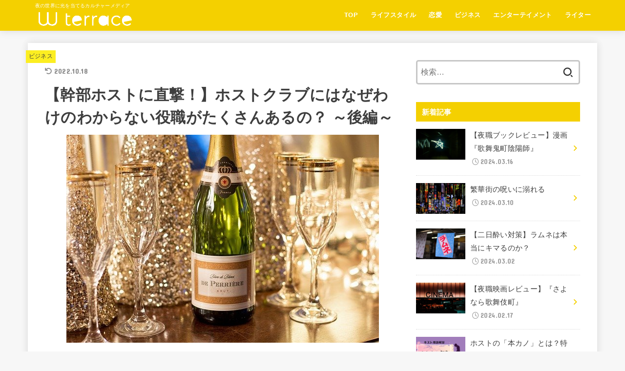

--- FILE ---
content_type: text/html; charset=UTF-8
request_url: https://w-terrace.com/archives/1310
body_size: 56967
content:
<!doctype html>
<html dir="ltr" lang="ja" prefix="og: https://ogp.me/ns#">
<head>
<meta charset="utf-8">
<meta http-equiv="X-UA-Compatible" content="IE=edge">
<meta name="HandheldFriendly" content="True">
<meta name="MobileOptimized" content="320">
<meta name="viewport" content="width=device-width, initial-scale=1"/>
<link rel="pingback" href="https://w-terrace.com/xmlrpc.php">
<title>【幹部ホストに直撃！】ホストクラブにはなぜわけのわからない役職がたくさんあるの？ ～後編～ - W-terrace(ダブルテラス)</title>

		<!-- All in One SEO 4.4.8 - aioseo.com -->
		<meta name="description" content="前編では、ホストクラブに多数の役職がある理由や幹部になる基準、役職とメンバーの違いについてお伝えしました。 【" />
		<meta name="robots" content="max-image-preview:large" />
		<link rel="canonical" href="https://w-terrace.com/archives/1310" />
		<meta name="generator" content="All in One SEO (AIOSEO) 4.4.8" />
		<meta property="og:locale" content="ja_JP" />
		<meta property="og:site_name" content="W-terrace(ダブルテラス) - 夜の世界に光を当てるカルチャーメディア" />
		<meta property="og:type" content="article" />
		<meta property="og:title" content="【幹部ホストに直撃！】ホストクラブにはなぜわけのわからない役職がたくさんあるの？ ～後編～ - W-terrace(ダブルテラス)" />
		<meta property="og:description" content="前編では、ホストクラブに多数の役職がある理由や幹部になる基準、役職とメンバーの違いについてお伝えしました。 【" />
		<meta property="og:url" content="https://w-terrace.com/archives/1310" />
		<meta property="og:image" content="https://w-terrace.com/wp-content/uploads/2021/04/wt.jpg" />
		<meta property="og:image:secure_url" content="https://w-terrace.com/wp-content/uploads/2021/04/wt.jpg" />
		<meta property="og:image:width" content="640" />
		<meta property="og:image:height" content="640" />
		<meta property="article:published_time" content="2021-08-15T06:52:42+00:00" />
		<meta property="article:modified_time" content="2022-10-18T05:52:04+00:00" />
		<meta name="twitter:card" content="summary" />
		<meta name="twitter:title" content="【幹部ホストに直撃！】ホストクラブにはなぜわけのわからない役職がたくさんあるの？ ～後編～ - W-terrace(ダブルテラス)" />
		<meta name="twitter:description" content="前編では、ホストクラブに多数の役職がある理由や幹部になる基準、役職とメンバーの違いについてお伝えしました。 【" />
		<meta name="twitter:image" content="https://w-terrace.com/wp-content/uploads/2021/04/wt.jpg" />
		<script type="application/ld+json" class="aioseo-schema">
			{"@context":"https:\/\/schema.org","@graph":[{"@type":"BlogPosting","@id":"https:\/\/w-terrace.com\/archives\/1310#blogposting","name":"\u3010\u5e79\u90e8\u30db\u30b9\u30c8\u306b\u76f4\u6483\uff01\u3011\u30db\u30b9\u30c8\u30af\u30e9\u30d6\u306b\u306f\u306a\u305c\u308f\u3051\u306e\u308f\u304b\u3089\u306a\u3044\u5f79\u8077\u304c\u305f\u304f\u3055\u3093\u3042\u308b\u306e\uff1f \uff5e\u5f8c\u7de8\uff5e - W-terrace(\u30c0\u30d6\u30eb\u30c6\u30e9\u30b9)","headline":"\u3010\u5e79\u90e8\u30db\u30b9\u30c8\u306b\u76f4\u6483\uff01\u3011\u30db\u30b9\u30c8\u30af\u30e9\u30d6\u306b\u306f\u306a\u305c\u308f\u3051\u306e\u308f\u304b\u3089\u306a\u3044\u5f79\u8077\u304c\u305f\u304f\u3055\u3093\u3042\u308b\u306e\uff1f \uff5e\u5f8c\u7de8\uff5e","author":{"@id":"https:\/\/w-terrace.com\/archives\/author\/f-okura#author"},"publisher":{"@id":"https:\/\/w-terrace.com\/#organization"},"image":{"@type":"ImageObject","url":"https:\/\/w-terrace.com\/wp-content\/uploads\/2021\/08\/champagne-3011490_640.jpg","width":640,"height":426},"datePublished":"2021-08-15T06:52:42+09:00","dateModified":"2022-10-18T05:52:04+09:00","inLanguage":"ja","mainEntityOfPage":{"@id":"https:\/\/w-terrace.com\/archives\/1310#webpage"},"isPartOf":{"@id":"https:\/\/w-terrace.com\/archives\/1310#webpage"},"articleSection":"\u30d3\u30b8\u30cd\u30b9, \u30db\u30b9\u30c8"},{"@type":"BreadcrumbList","@id":"https:\/\/w-terrace.com\/archives\/1310#breadcrumblist","itemListElement":[{"@type":"ListItem","@id":"https:\/\/w-terrace.com\/#listItem","position":1,"name":"\u5bb6"}]},{"@type":"Organization","@id":"https:\/\/w-terrace.com\/#organization","name":"W-terrace","url":"https:\/\/w-terrace.com\/","logo":{"@type":"ImageObject","url":"https:\/\/w-terrace.com\/wp-content\/uploads\/2021\/04\/wt.jpg","@id":"https:\/\/w-terrace.com\/archives\/1310\/#organizationLogo","width":640,"height":640},"image":{"@id":"https:\/\/w-terrace.com\/#organizationLogo"}},{"@type":"Person","@id":"https:\/\/w-terrace.com\/archives\/author\/f-okura#author","url":"https:\/\/w-terrace.com\/archives\/author\/f-okura","name":"\u4e2d\u8c37\u307e\u308a\u4e9c","image":{"@type":"ImageObject","@id":"https:\/\/w-terrace.com\/archives\/1310#authorImage","url":"https:\/\/secure.gravatar.com\/avatar\/7caa90c6d1821e11ea08ac584cccd6dd?s=96&d=mm&r=g","width":96,"height":96,"caption":"\u4e2d\u8c37\u307e\u308a\u4e9c"}},{"@type":"WebPage","@id":"https:\/\/w-terrace.com\/archives\/1310#webpage","url":"https:\/\/w-terrace.com\/archives\/1310","name":"\u3010\u5e79\u90e8\u30db\u30b9\u30c8\u306b\u76f4\u6483\uff01\u3011\u30db\u30b9\u30c8\u30af\u30e9\u30d6\u306b\u306f\u306a\u305c\u308f\u3051\u306e\u308f\u304b\u3089\u306a\u3044\u5f79\u8077\u304c\u305f\u304f\u3055\u3093\u3042\u308b\u306e\uff1f \uff5e\u5f8c\u7de8\uff5e - W-terrace(\u30c0\u30d6\u30eb\u30c6\u30e9\u30b9)","description":"\u524d\u7de8\u3067\u306f\u3001\u30db\u30b9\u30c8\u30af\u30e9\u30d6\u306b\u591a\u6570\u306e\u5f79\u8077\u304c\u3042\u308b\u7406\u7531\u3084\u5e79\u90e8\u306b\u306a\u308b\u57fa\u6e96\u3001\u5f79\u8077\u3068\u30e1\u30f3\u30d0\u30fc\u306e\u9055\u3044\u306b\u3064\u3044\u3066\u304a\u4f1d\u3048\u3057\u307e\u3057\u305f\u3002 \u3010","inLanguage":"ja","isPartOf":{"@id":"https:\/\/w-terrace.com\/#website"},"breadcrumb":{"@id":"https:\/\/w-terrace.com\/archives\/1310#breadcrumblist"},"author":{"@id":"https:\/\/w-terrace.com\/archives\/author\/f-okura#author"},"creator":{"@id":"https:\/\/w-terrace.com\/archives\/author\/f-okura#author"},"image":{"@type":"ImageObject","url":"https:\/\/w-terrace.com\/wp-content\/uploads\/2021\/08\/champagne-3011490_640.jpg","@id":"https:\/\/w-terrace.com\/archives\/1310\/#mainImage","width":640,"height":426},"primaryImageOfPage":{"@id":"https:\/\/w-terrace.com\/archives\/1310#mainImage"},"datePublished":"2021-08-15T06:52:42+09:00","dateModified":"2022-10-18T05:52:04+09:00"},{"@type":"WebSite","@id":"https:\/\/w-terrace.com\/#website","url":"https:\/\/w-terrace.com\/","name":"W-terrace(\u30c0\u30d6\u30eb\u30c6\u30e9\u30b9)","description":"\u591c\u306e\u4e16\u754c\u306b\u5149\u3092\u5f53\u3066\u308b\u30ab\u30eb\u30c1\u30e3\u30fc\u30e1\u30c7\u30a3\u30a2","inLanguage":"ja","publisher":{"@id":"https:\/\/w-terrace.com\/#organization"}}]}
		</script>
		<!-- All in One SEO -->

<link rel='dns-prefetch' href='//fonts.googleapis.com' />
<link rel='dns-prefetch' href='//cdnjs.cloudflare.com' />
<link rel='dns-prefetch' href='//s.w.org' />
<link rel="alternate" type="application/rss+xml" title="W-terrace(ダブルテラス) &raquo; フィード" href="https://w-terrace.com/feed" />
<link rel="alternate" type="application/rss+xml" title="W-terrace(ダブルテラス) &raquo; コメントフィード" href="https://w-terrace.com/comments/feed" />
<link rel="alternate" type="application/rss+xml" title="W-terrace(ダブルテラス) &raquo; 【幹部ホストに直撃！】ホストクラブにはなぜわけのわからない役職がたくさんあるの？ ～後編～ のコメントのフィード" href="https://w-terrace.com/archives/1310/feed" />
		<!-- This site uses the Google Analytics by MonsterInsights plugin v9.11.1 - Using Analytics tracking - https://www.monsterinsights.com/ -->
							<script src="//www.googletagmanager.com/gtag/js?id=G-1L7XE2BCRV"  data-cfasync="false" data-wpfc-render="false" type="text/javascript" async></script>
			<script data-cfasync="false" data-wpfc-render="false" type="text/javascript">
				var mi_version = '9.11.1';
				var mi_track_user = true;
				var mi_no_track_reason = '';
								var MonsterInsightsDefaultLocations = {"page_location":"https:\/\/w-terrace.com\/archives\/1310\/"};
								if ( typeof MonsterInsightsPrivacyGuardFilter === 'function' ) {
					var MonsterInsightsLocations = (typeof MonsterInsightsExcludeQuery === 'object') ? MonsterInsightsPrivacyGuardFilter( MonsterInsightsExcludeQuery ) : MonsterInsightsPrivacyGuardFilter( MonsterInsightsDefaultLocations );
				} else {
					var MonsterInsightsLocations = (typeof MonsterInsightsExcludeQuery === 'object') ? MonsterInsightsExcludeQuery : MonsterInsightsDefaultLocations;
				}

								var disableStrs = [
										'ga-disable-G-1L7XE2BCRV',
									];

				/* Function to detect opted out users */
				function __gtagTrackerIsOptedOut() {
					for (var index = 0; index < disableStrs.length; index++) {
						if (document.cookie.indexOf(disableStrs[index] + '=true') > -1) {
							return true;
						}
					}

					return false;
				}

				/* Disable tracking if the opt-out cookie exists. */
				if (__gtagTrackerIsOptedOut()) {
					for (var index = 0; index < disableStrs.length; index++) {
						window[disableStrs[index]] = true;
					}
				}

				/* Opt-out function */
				function __gtagTrackerOptout() {
					for (var index = 0; index < disableStrs.length; index++) {
						document.cookie = disableStrs[index] + '=true; expires=Thu, 31 Dec 2099 23:59:59 UTC; path=/';
						window[disableStrs[index]] = true;
					}
				}

				if ('undefined' === typeof gaOptout) {
					function gaOptout() {
						__gtagTrackerOptout();
					}
				}
								window.dataLayer = window.dataLayer || [];

				window.MonsterInsightsDualTracker = {
					helpers: {},
					trackers: {},
				};
				if (mi_track_user) {
					function __gtagDataLayer() {
						dataLayer.push(arguments);
					}

					function __gtagTracker(type, name, parameters) {
						if (!parameters) {
							parameters = {};
						}

						if (parameters.send_to) {
							__gtagDataLayer.apply(null, arguments);
							return;
						}

						if (type === 'event') {
														parameters.send_to = monsterinsights_frontend.v4_id;
							var hookName = name;
							if (typeof parameters['event_category'] !== 'undefined') {
								hookName = parameters['event_category'] + ':' + name;
							}

							if (typeof MonsterInsightsDualTracker.trackers[hookName] !== 'undefined') {
								MonsterInsightsDualTracker.trackers[hookName](parameters);
							} else {
								__gtagDataLayer('event', name, parameters);
							}
							
						} else {
							__gtagDataLayer.apply(null, arguments);
						}
					}

					__gtagTracker('js', new Date());
					__gtagTracker('set', {
						'developer_id.dZGIzZG': true,
											});
					if ( MonsterInsightsLocations.page_location ) {
						__gtagTracker('set', MonsterInsightsLocations);
					}
										__gtagTracker('config', 'G-1L7XE2BCRV', {"forceSSL":"true","link_attribution":"true"} );
										window.gtag = __gtagTracker;										(function () {
						/* https://developers.google.com/analytics/devguides/collection/analyticsjs/ */
						/* ga and __gaTracker compatibility shim. */
						var noopfn = function () {
							return null;
						};
						var newtracker = function () {
							return new Tracker();
						};
						var Tracker = function () {
							return null;
						};
						var p = Tracker.prototype;
						p.get = noopfn;
						p.set = noopfn;
						p.send = function () {
							var args = Array.prototype.slice.call(arguments);
							args.unshift('send');
							__gaTracker.apply(null, args);
						};
						var __gaTracker = function () {
							var len = arguments.length;
							if (len === 0) {
								return;
							}
							var f = arguments[len - 1];
							if (typeof f !== 'object' || f === null || typeof f.hitCallback !== 'function') {
								if ('send' === arguments[0]) {
									var hitConverted, hitObject = false, action;
									if ('event' === arguments[1]) {
										if ('undefined' !== typeof arguments[3]) {
											hitObject = {
												'eventAction': arguments[3],
												'eventCategory': arguments[2],
												'eventLabel': arguments[4],
												'value': arguments[5] ? arguments[5] : 1,
											}
										}
									}
									if ('pageview' === arguments[1]) {
										if ('undefined' !== typeof arguments[2]) {
											hitObject = {
												'eventAction': 'page_view',
												'page_path': arguments[2],
											}
										}
									}
									if (typeof arguments[2] === 'object') {
										hitObject = arguments[2];
									}
									if (typeof arguments[5] === 'object') {
										Object.assign(hitObject, arguments[5]);
									}
									if ('undefined' !== typeof arguments[1].hitType) {
										hitObject = arguments[1];
										if ('pageview' === hitObject.hitType) {
											hitObject.eventAction = 'page_view';
										}
									}
									if (hitObject) {
										action = 'timing' === arguments[1].hitType ? 'timing_complete' : hitObject.eventAction;
										hitConverted = mapArgs(hitObject);
										__gtagTracker('event', action, hitConverted);
									}
								}
								return;
							}

							function mapArgs(args) {
								var arg, hit = {};
								var gaMap = {
									'eventCategory': 'event_category',
									'eventAction': 'event_action',
									'eventLabel': 'event_label',
									'eventValue': 'event_value',
									'nonInteraction': 'non_interaction',
									'timingCategory': 'event_category',
									'timingVar': 'name',
									'timingValue': 'value',
									'timingLabel': 'event_label',
									'page': 'page_path',
									'location': 'page_location',
									'title': 'page_title',
									'referrer' : 'page_referrer',
								};
								for (arg in args) {
																		if (!(!args.hasOwnProperty(arg) || !gaMap.hasOwnProperty(arg))) {
										hit[gaMap[arg]] = args[arg];
									} else {
										hit[arg] = args[arg];
									}
								}
								return hit;
							}

							try {
								f.hitCallback();
							} catch (ex) {
							}
						};
						__gaTracker.create = newtracker;
						__gaTracker.getByName = newtracker;
						__gaTracker.getAll = function () {
							return [];
						};
						__gaTracker.remove = noopfn;
						__gaTracker.loaded = true;
						window['__gaTracker'] = __gaTracker;
					})();
									} else {
										console.log("");
					(function () {
						function __gtagTracker() {
							return null;
						}

						window['__gtagTracker'] = __gtagTracker;
						window['gtag'] = __gtagTracker;
					})();
									}
			</script>
							<!-- / Google Analytics by MonsterInsights -->
		<script type="text/javascript">
window._wpemojiSettings = {"baseUrl":"https:\/\/s.w.org\/images\/core\/emoji\/14.0.0\/72x72\/","ext":".png","svgUrl":"https:\/\/s.w.org\/images\/core\/emoji\/14.0.0\/svg\/","svgExt":".svg","source":{"concatemoji":"https:\/\/w-terrace.com\/wp-includes\/js\/wp-emoji-release.min.js?ver=6.0.11"}};
/*! This file is auto-generated */
!function(e,a,t){var n,r,o,i=a.createElement("canvas"),p=i.getContext&&i.getContext("2d");function s(e,t){var a=String.fromCharCode,e=(p.clearRect(0,0,i.width,i.height),p.fillText(a.apply(this,e),0,0),i.toDataURL());return p.clearRect(0,0,i.width,i.height),p.fillText(a.apply(this,t),0,0),e===i.toDataURL()}function c(e){var t=a.createElement("script");t.src=e,t.defer=t.type="text/javascript",a.getElementsByTagName("head")[0].appendChild(t)}for(o=Array("flag","emoji"),t.supports={everything:!0,everythingExceptFlag:!0},r=0;r<o.length;r++)t.supports[o[r]]=function(e){if(!p||!p.fillText)return!1;switch(p.textBaseline="top",p.font="600 32px Arial",e){case"flag":return s([127987,65039,8205,9895,65039],[127987,65039,8203,9895,65039])?!1:!s([55356,56826,55356,56819],[55356,56826,8203,55356,56819])&&!s([55356,57332,56128,56423,56128,56418,56128,56421,56128,56430,56128,56423,56128,56447],[55356,57332,8203,56128,56423,8203,56128,56418,8203,56128,56421,8203,56128,56430,8203,56128,56423,8203,56128,56447]);case"emoji":return!s([129777,127995,8205,129778,127999],[129777,127995,8203,129778,127999])}return!1}(o[r]),t.supports.everything=t.supports.everything&&t.supports[o[r]],"flag"!==o[r]&&(t.supports.everythingExceptFlag=t.supports.everythingExceptFlag&&t.supports[o[r]]);t.supports.everythingExceptFlag=t.supports.everythingExceptFlag&&!t.supports.flag,t.DOMReady=!1,t.readyCallback=function(){t.DOMReady=!0},t.supports.everything||(n=function(){t.readyCallback()},a.addEventListener?(a.addEventListener("DOMContentLoaded",n,!1),e.addEventListener("load",n,!1)):(e.attachEvent("onload",n),a.attachEvent("onreadystatechange",function(){"complete"===a.readyState&&t.readyCallback()})),(e=t.source||{}).concatemoji?c(e.concatemoji):e.wpemoji&&e.twemoji&&(c(e.twemoji),c(e.wpemoji)))}(window,document,window._wpemojiSettings);
</script>
<style type="text/css">
img.wp-smiley,
img.emoji {
	display: inline !important;
	border: none !important;
	box-shadow: none !important;
	height: 1em !important;
	width: 1em !important;
	margin: 0 0.07em !important;
	vertical-align: -0.1em !important;
	background: none !important;
	padding: 0 !important;
}
</style>
	<link rel='stylesheet' id='sbi_styles-css'  href='https://w-terrace.com/wp-content/plugins/instagram-feed/css/sbi-styles.min.css?ver=6.2.4' type='text/css' media='all' />
<link rel='stylesheet' id='wp-block-library-css'  href='https://w-terrace.com/wp-includes/css/dist/block-library/style.min.css' type='text/css' media='all' />
<link rel='stylesheet' id='liquid-block-speech-css'  href='https://w-terrace.com/wp-content/plugins/liquid-speech-balloon/css/block.css' type='text/css' media='all' />
<style id='global-styles-inline-css' type='text/css'>
body{--wp--preset--color--black: #000;--wp--preset--color--cyan-bluish-gray: #abb8c3;--wp--preset--color--white: #fff;--wp--preset--color--pale-pink: #f78da7;--wp--preset--color--vivid-red: #cf2e2e;--wp--preset--color--luminous-vivid-orange: #ff6900;--wp--preset--color--luminous-vivid-amber: #fcb900;--wp--preset--color--light-green-cyan: #7bdcb5;--wp--preset--color--vivid-green-cyan: #00d084;--wp--preset--color--pale-cyan-blue: #8ed1fc;--wp--preset--color--vivid-cyan-blue: #0693e3;--wp--preset--color--vivid-purple: #9b51e0;--wp--preset--color--mainttlbg: var(--main-ttl-bg);--wp--preset--color--mainttltext: var(--main-ttl-color);--wp--preset--gradient--vivid-cyan-blue-to-vivid-purple: linear-gradient(135deg,rgba(6,147,227,1) 0%,rgb(155,81,224) 100%);--wp--preset--gradient--light-green-cyan-to-vivid-green-cyan: linear-gradient(135deg,rgb(122,220,180) 0%,rgb(0,208,130) 100%);--wp--preset--gradient--luminous-vivid-amber-to-luminous-vivid-orange: linear-gradient(135deg,rgba(252,185,0,1) 0%,rgba(255,105,0,1) 100%);--wp--preset--gradient--luminous-vivid-orange-to-vivid-red: linear-gradient(135deg,rgba(255,105,0,1) 0%,rgb(207,46,46) 100%);--wp--preset--gradient--very-light-gray-to-cyan-bluish-gray: linear-gradient(135deg,rgb(238,238,238) 0%,rgb(169,184,195) 100%);--wp--preset--gradient--cool-to-warm-spectrum: linear-gradient(135deg,rgb(74,234,220) 0%,rgb(151,120,209) 20%,rgb(207,42,186) 40%,rgb(238,44,130) 60%,rgb(251,105,98) 80%,rgb(254,248,76) 100%);--wp--preset--gradient--blush-light-purple: linear-gradient(135deg,rgb(255,206,236) 0%,rgb(152,150,240) 100%);--wp--preset--gradient--blush-bordeaux: linear-gradient(135deg,rgb(254,205,165) 0%,rgb(254,45,45) 50%,rgb(107,0,62) 100%);--wp--preset--gradient--luminous-dusk: linear-gradient(135deg,rgb(255,203,112) 0%,rgb(199,81,192) 50%,rgb(65,88,208) 100%);--wp--preset--gradient--pale-ocean: linear-gradient(135deg,rgb(255,245,203) 0%,rgb(182,227,212) 50%,rgb(51,167,181) 100%);--wp--preset--gradient--electric-grass: linear-gradient(135deg,rgb(202,248,128) 0%,rgb(113,206,126) 100%);--wp--preset--gradient--midnight: linear-gradient(135deg,rgb(2,3,129) 0%,rgb(40,116,252) 100%);--wp--preset--duotone--dark-grayscale: url('#wp-duotone-dark-grayscale');--wp--preset--duotone--grayscale: url('#wp-duotone-grayscale');--wp--preset--duotone--purple-yellow: url('#wp-duotone-purple-yellow');--wp--preset--duotone--blue-red: url('#wp-duotone-blue-red');--wp--preset--duotone--midnight: url('#wp-duotone-midnight');--wp--preset--duotone--magenta-yellow: url('#wp-duotone-magenta-yellow');--wp--preset--duotone--purple-green: url('#wp-duotone-purple-green');--wp--preset--duotone--blue-orange: url('#wp-duotone-blue-orange');--wp--preset--font-size--small: 13px;--wp--preset--font-size--medium: 20px;--wp--preset--font-size--large: 36px;--wp--preset--font-size--x-large: 42px;}.has-black-color{color: var(--wp--preset--color--black) !important;}.has-cyan-bluish-gray-color{color: var(--wp--preset--color--cyan-bluish-gray) !important;}.has-white-color{color: var(--wp--preset--color--white) !important;}.has-pale-pink-color{color: var(--wp--preset--color--pale-pink) !important;}.has-vivid-red-color{color: var(--wp--preset--color--vivid-red) !important;}.has-luminous-vivid-orange-color{color: var(--wp--preset--color--luminous-vivid-orange) !important;}.has-luminous-vivid-amber-color{color: var(--wp--preset--color--luminous-vivid-amber) !important;}.has-light-green-cyan-color{color: var(--wp--preset--color--light-green-cyan) !important;}.has-vivid-green-cyan-color{color: var(--wp--preset--color--vivid-green-cyan) !important;}.has-pale-cyan-blue-color{color: var(--wp--preset--color--pale-cyan-blue) !important;}.has-vivid-cyan-blue-color{color: var(--wp--preset--color--vivid-cyan-blue) !important;}.has-vivid-purple-color{color: var(--wp--preset--color--vivid-purple) !important;}.has-black-background-color{background-color: var(--wp--preset--color--black) !important;}.has-cyan-bluish-gray-background-color{background-color: var(--wp--preset--color--cyan-bluish-gray) !important;}.has-white-background-color{background-color: var(--wp--preset--color--white) !important;}.has-pale-pink-background-color{background-color: var(--wp--preset--color--pale-pink) !important;}.has-vivid-red-background-color{background-color: var(--wp--preset--color--vivid-red) !important;}.has-luminous-vivid-orange-background-color{background-color: var(--wp--preset--color--luminous-vivid-orange) !important;}.has-luminous-vivid-amber-background-color{background-color: var(--wp--preset--color--luminous-vivid-amber) !important;}.has-light-green-cyan-background-color{background-color: var(--wp--preset--color--light-green-cyan) !important;}.has-vivid-green-cyan-background-color{background-color: var(--wp--preset--color--vivid-green-cyan) !important;}.has-pale-cyan-blue-background-color{background-color: var(--wp--preset--color--pale-cyan-blue) !important;}.has-vivid-cyan-blue-background-color{background-color: var(--wp--preset--color--vivid-cyan-blue) !important;}.has-vivid-purple-background-color{background-color: var(--wp--preset--color--vivid-purple) !important;}.has-black-border-color{border-color: var(--wp--preset--color--black) !important;}.has-cyan-bluish-gray-border-color{border-color: var(--wp--preset--color--cyan-bluish-gray) !important;}.has-white-border-color{border-color: var(--wp--preset--color--white) !important;}.has-pale-pink-border-color{border-color: var(--wp--preset--color--pale-pink) !important;}.has-vivid-red-border-color{border-color: var(--wp--preset--color--vivid-red) !important;}.has-luminous-vivid-orange-border-color{border-color: var(--wp--preset--color--luminous-vivid-orange) !important;}.has-luminous-vivid-amber-border-color{border-color: var(--wp--preset--color--luminous-vivid-amber) !important;}.has-light-green-cyan-border-color{border-color: var(--wp--preset--color--light-green-cyan) !important;}.has-vivid-green-cyan-border-color{border-color: var(--wp--preset--color--vivid-green-cyan) !important;}.has-pale-cyan-blue-border-color{border-color: var(--wp--preset--color--pale-cyan-blue) !important;}.has-vivid-cyan-blue-border-color{border-color: var(--wp--preset--color--vivid-cyan-blue) !important;}.has-vivid-purple-border-color{border-color: var(--wp--preset--color--vivid-purple) !important;}.has-vivid-cyan-blue-to-vivid-purple-gradient-background{background: var(--wp--preset--gradient--vivid-cyan-blue-to-vivid-purple) !important;}.has-light-green-cyan-to-vivid-green-cyan-gradient-background{background: var(--wp--preset--gradient--light-green-cyan-to-vivid-green-cyan) !important;}.has-luminous-vivid-amber-to-luminous-vivid-orange-gradient-background{background: var(--wp--preset--gradient--luminous-vivid-amber-to-luminous-vivid-orange) !important;}.has-luminous-vivid-orange-to-vivid-red-gradient-background{background: var(--wp--preset--gradient--luminous-vivid-orange-to-vivid-red) !important;}.has-very-light-gray-to-cyan-bluish-gray-gradient-background{background: var(--wp--preset--gradient--very-light-gray-to-cyan-bluish-gray) !important;}.has-cool-to-warm-spectrum-gradient-background{background: var(--wp--preset--gradient--cool-to-warm-spectrum) !important;}.has-blush-light-purple-gradient-background{background: var(--wp--preset--gradient--blush-light-purple) !important;}.has-blush-bordeaux-gradient-background{background: var(--wp--preset--gradient--blush-bordeaux) !important;}.has-luminous-dusk-gradient-background{background: var(--wp--preset--gradient--luminous-dusk) !important;}.has-pale-ocean-gradient-background{background: var(--wp--preset--gradient--pale-ocean) !important;}.has-electric-grass-gradient-background{background: var(--wp--preset--gradient--electric-grass) !important;}.has-midnight-gradient-background{background: var(--wp--preset--gradient--midnight) !important;}.has-small-font-size{font-size: var(--wp--preset--font-size--small) !important;}.has-medium-font-size{font-size: var(--wp--preset--font-size--medium) !important;}.has-large-font-size{font-size: var(--wp--preset--font-size--large) !important;}.has-x-large-font-size{font-size: var(--wp--preset--font-size--x-large) !important;}
</style>
<link rel='stylesheet' id='avatar-manager-css'  href='https://w-terrace.com/wp-content/plugins/avatar-manager/assets/css/avatar-manager.min.css?ver=1.2.1' type='text/css' media='all' />
<link rel='stylesheet' id='pz-linkcard-css'  href='//w-terrace.com/wp-content/uploads/pz-linkcard/style.css?ver=2.4.8.141' type='text/css' media='all' />
<link rel='stylesheet' id='toc-screen-css'  href='https://w-terrace.com/wp-content/plugins/table-of-contents-plus/screen.min.css?ver=2309' type='text/css' media='all' />
<link rel='stylesheet' id='stk_style-css'  href='https://w-terrace.com/wp-content/themes/jstork19/style.css?ver=3.16.1' type='text/css' media='all' />
<style id='stk_style-inline-css' type='text/css'>
:root{--stk-base-font-family:"游ゴシック","Yu Gothic","游ゴシック体","YuGothic","Hiragino Kaku Gothic ProN",Meiryo,sans-serif;--stk-base-font-size-pc:103%;--stk-base-font-size-sp:103%;--stk-font-awesome-free:"Font Awesome 6 Free";--stk-font-awesome-brand:"Font Awesome 6 Brands";--wp--preset--font-size--medium:clamp(1.2em,2.5vw,20px);--wp--preset--font-size--large:clamp(1.5em,4.5vw,36px);--wp--preset--font-size--x-large:clamp(1.9em,5.25vw,42px);--wp--style--gallery-gap-default:.5em;--stk-margin:1.6em;--main-text-color:#3E3E3E;--main-link-color:#f4d000;--main-link-color-hover:#E69B9B;--main-ttl-bg:#f4d000;--main-ttl-bg-rgba:rgba(244,208,0,.1);--main-ttl-color:#fff;--header-bg:#f4d000;--header-bg-overlay:#0ea3c9;--header-logo-color:#ee2;--header-text-color:#fff;--inner-content-bg:#fff;--label-bg:#fcee21;--label-text-color:#3e3e3e;--slider-text-color:#444;--side-text-color:#3e3e3e;--footer-bg:#f4d000;--footer-text-color:#fff;--footer-link-color:#fff;--new-mark-bg:#ff6347;--oc-box-blue:#82c8e2;--oc-box-blue-inner:#d4f3ff;--oc-box-red:#ee5656;--oc-box-red-inner:#feeeed;--oc-box-yellow:#f7cf2e;--oc-box-yellow-inner:#fffae2;--oc-box-green:#39cd75;--oc-box-green-inner:#e8fbf0;--oc-box-pink:#f7b2b2;--oc-box-pink-inner:#fee;--oc-box-gray:#9c9c9c;--oc-box-gray-inner:#f5f5f5;--oc-box-black:#313131;--oc-box-black-inner:#404040;--oc-btn-rich_yellow:#f7cf2e;--oc-btn-rich_yellow-sdw:#ecb254;--oc-btn-rich_pink:#ee5656;--oc-btn-rich_pink-sdw:#d34e4e;--oc-btn-rich_orange:#ef9b2f;--oc-btn-rich_orange-sdw:#cc8c23;--oc-btn-rich_green:#39cd75;--oc-btn-rich_green-sdw:#1eae59;--oc-btn-rich_blue:#19b4ce;--oc-btn-rich_blue-sdw:#07889d;--oc-base-border-color:rgba(125,125,125,.3);--oc-has-background-basic-padding:1.1em;--stk-maker-yellow:#ff6;--stk-maker-pink:#ffd5d5;--stk-maker-blue:#b5dfff;--stk-maker-green:#cff7c7;--stk-caption-font-size:11px}
@media only screen and (max-width:480px){#toc_container{font-size:90%}}#toc_container{width:100%!important;padding:1.2em;border:5px solid rgba(100,100,100,.2)}#toc_container li{margin:1em 0;font-weight:bold}#toc_container li li{font-weight:normal;margin:.5em 0}#toc_container li::before{content:none}#toc_container .toc_number{display:inline-block;font-weight:bold;font-size:75%;background-color:var(--main-ttl-bg);color:var(--main-ttl-color);min-width:2.1em;min-height:2.1em;line-height:2.1;text-align:center;border-radius:1em;margin-right:.3em;padding:0 7px}#toc_container a{color:inherit;text-decoration:none}#toc_container a:hover{text-decoration:underline}#toc_container p.toc_title{max-width:580px;font-weight:bold;text-align:left;margin:0 auto;font-size:100%;vertical-align:middle}#toc_container .toc_title::before{display:inline-block;font-family:var(--stk-font-awesome-free,"Font Awesome 5 Free");font-weight:900;content:"\f03a";margin-right:.8em;margin-left:.4em;transform:scale(1.4);color:var(--main-ttl-bg)}#toc_container .toc_title .toc_toggle{font-size:80%;font-weight:normal;margin-left:.2em}#toc_container .toc_list{max-width:580px;margin-left:auto;margin-right:auto}#toc_container .toc_list>li{padding-left:0}
</style>
<link rel='stylesheet' id='stk_child-style-css'  href='https://w-terrace.com/wp-content/themes/jstork19_custom/style.css' type='text/css' media='all' />
<link rel='stylesheet' id='gf_font-css'  href='https://fonts.googleapis.com/css?family=Concert+One&#038;display=swap' type='text/css' media='all' />
<style id='gf_font-inline-css' type='text/css'>
.gf {font-family: "Concert One", "游ゴシック", "Yu Gothic", "游ゴシック体", "YuGothic", "Hiragino Kaku Gothic ProN", Meiryo, sans-serif;}
</style>
<link rel='stylesheet' id='fontawesome-css'  href='https://cdnjs.cloudflare.com/ajax/libs/font-awesome/6.1.1/css/all.min.css' type='text/css' media='all' />
<link rel='stylesheet' id='tmm-css'  href='https://w-terrace.com/wp-content/plugins/team-members/inc/css/tmm_style.css' type='text/css' media='all' />
<script type='text/javascript' src='https://w-terrace.com/wp-content/plugins/google-analytics-for-wordpress/assets/js/frontend-gtag.min.js?ver=9.11.1' id='monsterinsights-frontend-script-js'></script>
<script data-cfasync="false" data-wpfc-render="false" type="text/javascript" id='monsterinsights-frontend-script-js-extra'>/* <![CDATA[ */
var monsterinsights_frontend = {"js_events_tracking":"true","download_extensions":"doc,pdf,ppt,zip,xls,docx,pptx,xlsx","inbound_paths":"[{\"path\":\"\\\/go\\\/\",\"label\":\"affiliate\"},{\"path\":\"\\\/recommend\\\/\",\"label\":\"affiliate\"}]","home_url":"https:\/\/w-terrace.com","hash_tracking":"false","v4_id":"G-1L7XE2BCRV"};/* ]]> */
</script>
<script type='text/javascript' src='https://w-terrace.com/wp-includes/js/jquery/jquery.min.js?ver=3.6.0' id='jquery-core-js'></script>
<script type='text/javascript' src='https://w-terrace.com/wp-includes/js/jquery/jquery-migrate.min.js?ver=3.3.2' id='jquery-migrate-js'></script>
<script type='text/javascript' id='jquery-js-after'>
jQuery(function($){$(".widget_categories li, .widget_nav_menu li").has("ul").toggleClass("accordionMenu");$(".widget ul.children , .widget ul.sub-menu").after("<span class='accordionBtn'></span>");$(".widget ul.children , .widget ul.sub-menu").hide();$("ul .accordionBtn").on("click",function(){$(this).prev("ul").slideToggle();$(this).toggleClass("active")})});
</script>
<script type='text/javascript' src='https://w-terrace.com/wp-content/plugins/avatar-manager/assets/js/avatar-manager.min.js?ver=1.2.1' id='avatar-manager-js'></script>
<link rel="https://api.w.org/" href="https://w-terrace.com/wp-json/" /><link rel="alternate" type="application/json" href="https://w-terrace.com/wp-json/wp/v2/posts/1310" /><link rel="EditURI" type="application/rsd+xml" title="RSD" href="https://w-terrace.com/xmlrpc.php?rsd" />
<link rel="wlwmanifest" type="application/wlwmanifest+xml" href="https://w-terrace.com/wp-includes/wlwmanifest.xml" /> 

<link rel='shortlink' href='https://w-terrace.com/?p=1310' />
<link rel="alternate" type="application/json+oembed" href="https://w-terrace.com/wp-json/oembed/1.0/embed?url=https%3A%2F%2Fw-terrace.com%2Farchives%2F1310" />
<link rel="alternate" type="text/xml+oembed" href="https://w-terrace.com/wp-json/oembed/1.0/embed?url=https%3A%2F%2Fw-terrace.com%2Farchives%2F1310&#038;format=xml" />
<style type="text/css">.liquid-speech-balloon-00 .liquid-speech-balloon-avatar { background-image: url("http://w-terrace.com/wp-content/uploads/2021/04/wt-1.jpg"); } .liquid-speech-balloon-01 .liquid-speech-balloon-avatar { background-image: url("http://w-terrace.com/wp-content/uploads/2021/05/S__25149463.jpg"); } .liquid-speech-balloon-02 .liquid-speech-balloon-avatar { background-image: url("http://w-terrace.com/wp-content/uploads/2021/05/1251338-e1621919937972.jpg"); } .liquid-speech-balloon-03 .liquid-speech-balloon-avatar { background-image: url("http://w-terrace.com/wp-content/uploads/2021/05/1140537.jpg"); } .liquid-speech-balloon-04 .liquid-speech-balloon-avatar { background-image: url("http://w-terrace.com/wp-content/uploads/2021/05/2281480.jpg"); } .liquid-speech-balloon-05 .liquid-speech-balloon-avatar { background-image: url("http://w-terrace.com/wp-content/uploads/2021/05/2262563.jpg"); } .liquid-speech-balloon-06 .liquid-speech-balloon-avatar { background-image: url("http://w-terrace.com/wp-content/uploads/2021/05/208290-e1621918922605.jpg"); } .liquid-speech-balloon-07 .liquid-speech-balloon-avatar { background-image: url("http://w-terrace.com/wp-content/uploads/2021/05/208233.jpg"); } .liquid-speech-balloon-08 .liquid-speech-balloon-avatar { background-image: url("http://w-terrace.com/wp-content/uploads/2021/06/job_bengoshi_man.png"); } .liquid-speech-balloon-09 .liquid-speech-balloon-avatar { background-image: url("http://w-terrace.com/wp-content/uploads/2021/06/job_mizusyoubai_kyabakura.png"); } .liquid-speech-balloon-10 .liquid-speech-balloon-avatar { background-image: url("http://w-terrace.com/wp-content/uploads/2021/07/スクリーンショット-2021-07-06-12.38.37.png"); } .liquid-speech-balloon-11 .liquid-speech-balloon-avatar { background-image: url("http://w-terrace.com/wp-content/uploads/2021/07/0.jpg"); } .liquid-speech-balloon-12 .liquid-speech-balloon-avatar { background-image: url("http://w-terrace.com/wp-content/uploads/2021/07/00.jpg"); } .liquid-speech-balloon-13 .liquid-speech-balloon-avatar { background-image: url("http://w-terrace.com/wp-content/uploads/2021/07/000.jpg"); } .liquid-speech-balloon-14 .liquid-speech-balloon-avatar { background-image: url("http://w-terrace.com/wp-content/uploads/2021/07/0000.jpg"); } .liquid-speech-balloon-15 .liquid-speech-balloon-avatar { background-image: url("http://w-terrace.com/wp-content/uploads/2021/07/011.jpg"); } .liquid-speech-balloon-16 .liquid-speech-balloon-avatar { background-image: url("http://w-terrace.com/wp-content/uploads/2021/05/2262563.jpg"); } .liquid-speech-balloon-17 .liquid-speech-balloon-avatar { background-image: url("http://w-terrace.com/wp-content/uploads/2021/05/208290-e1621918922605.jpg"); } .liquid-speech-balloon-18 .liquid-speech-balloon-avatar { background-image: url("http://w-terrace.com/wp-content/uploads/2021/05/208233.jpg"); } .liquid-speech-balloon-19 .liquid-speech-balloon-avatar { background-image: url("http://w-terrace.com/wp-content/uploads/2021/07/スクリーンショット-2021-07-29-10.27.21.png"); } .liquid-speech-balloon-20 .liquid-speech-balloon-avatar { background-image: url("http://w-terrace.com/wp-content/uploads/2021/08/えりか.jpg"); } .liquid-speech-balloon-21 .liquid-speech-balloon-avatar { background-image: url("http://w-terrace.com/wp-content/uploads/2021/08/スクリーンショット-2021-08-13-21.18.26.png"); } .liquid-speech-balloon-22 .liquid-speech-balloon-avatar { background-image: url("http://w-terrace.com/wp-content/uploads/2021/08/22011732a.jpg"); } .liquid-speech-balloon-23 .liquid-speech-balloon-avatar { background-image: url("http://w-terrace.com/wp-content/uploads/2021/08/2598705a.jpg"); } .liquid-speech-balloon-24 .liquid-speech-balloon-avatar { background-image: url("http://w-terrace.com/wp-content/uploads/2021/08/ライター.jpg"); } .liquid-speech-balloon-25 .liquid-speech-balloon-avatar { background-image: url("http://w-terrace.com/wp-content/uploads/2021/08/キャスト1.jpg"); } .liquid-speech-balloon-26 .liquid-speech-balloon-avatar { background-image: url("http://w-terrace.com/wp-content/uploads/2021/08/キャスト2.jpg"); } .liquid-speech-balloon-27 .liquid-speech-balloon-avatar { background-image: url("http://w-terrace.com/wp-content/uploads/2021/08/キャスト3.jpg"); } .liquid-speech-balloon-28 .liquid-speech-balloon-avatar { background-image: url("http://w-terrace.com/wp-content/uploads/2021/08/友達.jpg"); } .liquid-speech-balloon-29 .liquid-speech-balloon-avatar { background-image: url("http://w-terrace.com/wp-content/uploads/2021/08/お客様.jpg"); } .liquid-speech-balloon-30 .liquid-speech-balloon-avatar { background-image: url("http://w-terrace.com/wp-content/uploads/2021/08/お客様2.jpg"); } .liquid-speech-balloon-31 .liquid-speech-balloon-avatar { background-image: url("http://w-terrace.com/wp-content/uploads/2021/08/お客様3.jpg"); } .liquid-speech-balloon-32 .liquid-speech-balloon-avatar { background-image: url("http://w-terrace.com/wp-content/uploads/2021/08/お客様4-e1630219895740.jpg"); } .liquid-speech-balloon-33 .liquid-speech-balloon-avatar { background-image: url("http://w-terrace.com/wp-content/uploads/2021/08/2655152.jpg"); } .liquid-speech-balloon-34 .liquid-speech-balloon-avatar { background-image: url("http://w-terrace.com/wp-content/uploads/2021/08/2589492-1.jpg"); } .liquid-speech-balloon-35 .liquid-speech-balloon-avatar { background-image: url("http://w-terrace.com/wp-content/uploads/2021/09/erika-e1630550246269.png"); } .liquid-speech-balloon-36 .liquid-speech-balloon-avatar { background-image: url("http://w-terrace.com/wp-content/uploads/2021/09/moe-e1630550292986.png"); } .liquid-speech-balloon-37 .liquid-speech-balloon-avatar { background-image: url("http://w-terrace.com/wp-content/uploads/2021/09/rui-e1630550335532.png"); } .liquid-speech-balloon-38 .liquid-speech-balloon-avatar { background-image: url("http://w-terrace.com/wp-content/uploads/2021/09/nana-e1630559679118.jpg"); } .liquid-speech-balloon-39 .liquid-speech-balloon-avatar { background-image: url("http://w-terrace.com/wp-content/uploads/2021/09/22088059.jpg"); } .liquid-speech-balloon-40 .liquid-speech-balloon-avatar { background-image: url("http://w-terrace.com/wp-content/uploads/2021/07/0.jpg"); } .liquid-speech-balloon-41 .liquid-speech-balloon-avatar { background-image: url("http://w-terrace.com/wp-content/uploads/2021/09/1373225.jpg"); } .liquid-speech-balloon-42 .liquid-speech-balloon-avatar { background-image: url("http://w-terrace.com/wp-content/uploads/2021/09/22056780.jpg"); } .liquid-speech-balloon-43 .liquid-speech-balloon-avatar { background-image: url("http://w-terrace.com/wp-content/uploads/2021/10/riona1-e1633071334377.jpg"); } .liquid-speech-balloon-44 .liquid-speech-balloon-avatar { background-image: url("http://w-terrace.com/wp-content/uploads/2021/10/rie-e1633441710916.jpg"); } .liquid-speech-balloon-45 .liquid-speech-balloon-avatar { background-image: url("http://w-terrace.com/wp-content/uploads/2021/10/hinata-e1634233028514.png"); } .liquid-speech-balloon-46 .liquid-speech-balloon-avatar { background-image: url("http://w-terrace.com/wp-content/uploads/2021/10/880843.jpg"); } .liquid-speech-balloon-47 .liquid-speech-balloon-avatar { background-image: url("http://w-terrace.com/wp-content/uploads/2021/10/1169305.jpg"); } .liquid-speech-balloon-48 .liquid-speech-balloon-avatar { background-image: url("http://w-terrace.com/wp-content/uploads/2021/09/22088059.jpg"); } .liquid-speech-balloon-49 .liquid-speech-balloon-avatar { background-image: url("http://w-terrace.com/wp-content/uploads/2021/08/2598705a.jpg"); } .liquid-speech-balloon-50 .liquid-speech-balloon-avatar { background-image: url("http://w-terrace.com/wp-content/uploads/2021/10/22202884.jpg"); } .liquid-speech-balloon-51 .liquid-speech-balloon-avatar { background-image: url("http://w-terrace.com/wp-content/uploads/2021/10/933239.jpg"); } .liquid-speech-balloon-52 .liquid-speech-balloon-avatar { background-image: url("http://w-terrace.com/wp-content/uploads/2021/10/22156214.jpg"); } .liquid-speech-balloon-53 .liquid-speech-balloon-avatar { background-image: url("http://w-terrace.com/wp-content/uploads/2021/10/2654597.jpg"); } .liquid-speech-balloon-54 .liquid-speech-balloon-avatar { background-image: url("http://w-terrace.com/wp-content/uploads/2021/10/2472024.jpg"); } .liquid-speech-balloon-55 .liquid-speech-balloon-avatar { background-image: url("http://w-terrace.com/wp-content/uploads/2021/11/神崎まお-e1636491892457.jpg"); } .liquid-speech-balloon-56 .liquid-speech-balloon-avatar { background-image: url("http://w-terrace.com/wp-content/uploads/2021/11/kaede-e1636492961606.jpg"); } .liquid-speech-balloon-57 .liquid-speech-balloon-avatar { background-image: url("http://w-terrace.com/wp-content/uploads/2021/11/erena-e1636493066295.jpg"); } .liquid-speech-balloon-58 .liquid-speech-balloon-avatar { background-image: url("http://w-terrace.com/wp-content/uploads/2021/11/22233235.jpg"); } .liquid-speech-balloon-59 .liquid-speech-balloon-avatar { background-image: url("http://w-terrace.com/wp-content/uploads/2021/11/026257.jpg"); } .liquid-speech-balloon-60 .liquid-speech-balloon-avatar { background-image: url("http://w-terrace.com/wp-content/uploads/2021/11/22198635.jpg"); } .liquid-speech-balloon-61 .liquid-speech-balloon-avatar { background-image: url("http://w-terrace.com/wp-content/uploads/2021/11/22069137.jpg"); } .liquid-speech-balloon-62 .liquid-speech-balloon-avatar { background-image: url("http://w-terrace.com/wp-content/uploads/2021/11/22280375.jpg"); } .liquid-speech-balloon-63 .liquid-speech-balloon-avatar { background-image: url("http://w-terrace.com/wp-content/uploads/2021/12/22335665.jpg"); } .liquid-speech-balloon-64 .liquid-speech-balloon-avatar { background-image: url("http://w-terrace.com/wp-content/uploads/2021/12/22253298.jpg"); } .liquid-speech-balloon-65 .liquid-speech-balloon-avatar { background-image: url("http://w-terrace.com/wp-content/uploads/2022/08/22239862.jpg"); } .liquid-speech-balloon-00 .liquid-speech-balloon-avatar::after { content: "W-terrace編集部"; } .liquid-speech-balloon-01 .liquid-speech-balloon-avatar::after { content: "鈴木さん"; } .liquid-speech-balloon-02 .liquid-speech-balloon-avatar::after { content: "ライター"; } .liquid-speech-balloon-03 .liquid-speech-balloon-avatar::after { content: "キタのNo.1"; } .liquid-speech-balloon-04 .liquid-speech-balloon-avatar::after { content: "ミナミのNo.1"; } .liquid-speech-balloon-05 .liquid-speech-balloon-avatar::after { content: "ヘルプ"; } .liquid-speech-balloon-06 .liquid-speech-balloon-avatar::after { content: "ヘルプ"; } .liquid-speech-balloon-07 .liquid-speech-balloon-avatar::after { content: "ヘルプ"; } .liquid-speech-balloon-08 .liquid-speech-balloon-avatar::after { content: "専門家"; } .liquid-speech-balloon-09 .liquid-speech-balloon-avatar::after { content: "とあるキャバ嬢"; } .liquid-speech-balloon-10 .liquid-speech-balloon-avatar::after { content: "おっぱい社長"; } .liquid-speech-balloon-11 .liquid-speech-balloon-avatar::after { content: "ホスト"; } .liquid-speech-balloon-12 .liquid-speech-balloon-avatar::after { content: "ホストA"; } .liquid-speech-balloon-13 .liquid-speech-balloon-avatar::after { content: "ホストB"; } .liquid-speech-balloon-14 .liquid-speech-balloon-avatar::after { content: "ホスト"; } .liquid-speech-balloon-15 .liquid-speech-balloon-avatar::after { content: "筆者"; } .liquid-speech-balloon-16 .liquid-speech-balloon-avatar::after { content: "ホスト"; } .liquid-speech-balloon-17 .liquid-speech-balloon-avatar::after { content: "ホスト"; } .liquid-speech-balloon-18 .liquid-speech-balloon-avatar::after { content: "ホスト"; } .liquid-speech-balloon-19 .liquid-speech-balloon-avatar::after { content: "椎名美月さん"; } .liquid-speech-balloon-20 .liquid-speech-balloon-avatar::after { content: "えりかさん"; } .liquid-speech-balloon-21 .liquid-speech-balloon-avatar::after { content: "彩花さん"; } .liquid-speech-balloon-22 .liquid-speech-balloon-avatar::after { content: "社長"; } .liquid-speech-balloon-23 .liquid-speech-balloon-avatar::after { content: "部長"; } .liquid-speech-balloon-24 .liquid-speech-balloon-avatar::after { content: "ライター"; } .liquid-speech-balloon-25 .liquid-speech-balloon-avatar::after { content: "キャスト"; } .liquid-speech-balloon-26 .liquid-speech-balloon-avatar::after { content: "キャスト"; } .liquid-speech-balloon-27 .liquid-speech-balloon-avatar::after { content: "キャスト"; } .liquid-speech-balloon-28 .liquid-speech-balloon-avatar::after { content: "友達"; } .liquid-speech-balloon-29 .liquid-speech-balloon-avatar::after { content: "お客様"; } .liquid-speech-balloon-30 .liquid-speech-balloon-avatar::after { content: "お客様"; } .liquid-speech-balloon-31 .liquid-speech-balloon-avatar::after { content: "お客様"; } .liquid-speech-balloon-32 .liquid-speech-balloon-avatar::after { content: "お客様"; } .liquid-speech-balloon-33 .liquid-speech-balloon-avatar::after { content: "ヘルプ"; } .liquid-speech-balloon-34 .liquid-speech-balloon-avatar::after { content: "美女"; } .liquid-speech-balloon-35 .liquid-speech-balloon-avatar::after { content: "えりか"; } .liquid-speech-balloon-36 .liquid-speech-balloon-avatar::after { content: "もえ"; } .liquid-speech-balloon-37 .liquid-speech-balloon-avatar::after { content: "るい"; } .liquid-speech-balloon-38 .liquid-speech-balloon-avatar::after { content: "橘なな"; } .liquid-speech-balloon-39 .liquid-speech-balloon-avatar::after { content: "担当1"; } .liquid-speech-balloon-40 .liquid-speech-balloon-avatar::after { content: "担当2"; } .liquid-speech-balloon-41 .liquid-speech-balloon-avatar::after { content: "担当3"; } .liquid-speech-balloon-42 .liquid-speech-balloon-avatar::after { content: "担当4"; } .liquid-speech-balloon-43 .liquid-speech-balloon-avatar::after { content: "愛咲りおな"; } .liquid-speech-balloon-44 .liquid-speech-balloon-avatar::after { content: "朝比奈りえ"; } .liquid-speech-balloon-45 .liquid-speech-balloon-avatar::after { content: "ひなた"; } .liquid-speech-balloon-46 .liquid-speech-balloon-avatar::after { content: "クラブ"; } .liquid-speech-balloon-47 .liquid-speech-balloon-avatar::after { content: "プロデューサー"; } .liquid-speech-balloon-48 .liquid-speech-balloon-avatar::after { content: "幹部"; } .liquid-speech-balloon-49 .liquid-speech-balloon-avatar::after { content: "幹部"; } .liquid-speech-balloon-50 .liquid-speech-balloon-avatar::after { content: "人気ホスト"; } .liquid-speech-balloon-51 .liquid-speech-balloon-avatar::after { content: "一般ホスト"; } .liquid-speech-balloon-52 .liquid-speech-balloon-avatar::after { content: "業務ホスト"; } .liquid-speech-balloon-53 .liquid-speech-balloon-avatar::after { content: "ホスト"; } .liquid-speech-balloon-54 .liquid-speech-balloon-avatar::after { content: "売れないホスト"; } .liquid-speech-balloon-55 .liquid-speech-balloon-avatar::after { content: "まおちゃる"; } .liquid-speech-balloon-56 .liquid-speech-balloon-avatar::after { content: "楓"; } .liquid-speech-balloon-57 .liquid-speech-balloon-avatar::after { content: "エレナ"; } .liquid-speech-balloon-58 .liquid-speech-balloon-avatar::after { content: "ホスト"; } .liquid-speech-balloon-59 .liquid-speech-balloon-avatar::after { content: "ホスト"; } .liquid-speech-balloon-60 .liquid-speech-balloon-avatar::after { content: "ホスト"; } .liquid-speech-balloon-61 .liquid-speech-balloon-avatar::after { content: "業者A"; } .liquid-speech-balloon-62 .liquid-speech-balloon-avatar::after { content: "業者B"; } .liquid-speech-balloon-63 .liquid-speech-balloon-avatar::after { content: "コンサル"; } .liquid-speech-balloon-64 .liquid-speech-balloon-avatar::after { content: "オーナー"; } .liquid-speech-balloon-65 .liquid-speech-balloon-avatar::after { content: "ライター"; } </style>
<meta name="thumbnail" content="https://w-terrace.com/wp-content/uploads/2021/08/champagne-3011490_640.jpg" />
<link rel="icon" href="https://w-terrace.com/wp-content/uploads/2021/04/cropped-wt-32x32.jpg" sizes="32x32" />
<link rel="icon" href="https://w-terrace.com/wp-content/uploads/2021/04/cropped-wt-192x192.jpg" sizes="192x192" />
<link rel="apple-touch-icon" href="https://w-terrace.com/wp-content/uploads/2021/04/cropped-wt-180x180.jpg" />
<meta name="msapplication-TileImage" content="https://w-terrace.com/wp-content/uploads/2021/04/cropped-wt-270x270.jpg" />
		<style type="text/css" id="wp-custom-css">
			/*PCの場合*/
.pc { display:inline!important; }
.mb { display:none!important; }
 
@media screen and (max-width: 768px) {
/*タブレット、スマホの場合*/
.pc { display:none!important; }
.mb { display:inline!important; }
}
		</style>
		<script async src="https://www.googletagmanager.com/gtag/js?id=G-1L7XE2BCRV"></script>
<script>
    window.dataLayer = window.dataLayer || [];
    function gtag(){dataLayer.push(arguments);}
    gtag('js', new Date());

    gtag('config', 'G-1L7XE2BCRV');
</script><style id="wpforms-css-vars-root">
				:root {
					--wpforms-field-border-radius: 3px;
--wpforms-field-background-color: #ffffff;
--wpforms-field-border-color: rgba( 0, 0, 0, 0.25 );
--wpforms-field-text-color: rgba( 0, 0, 0, 0.7 );
--wpforms-label-color: rgba( 0, 0, 0, 0.85 );
--wpforms-label-sublabel-color: rgba( 0, 0, 0, 0.55 );
--wpforms-label-error-color: #d63637;
--wpforms-button-border-radius: 3px;
--wpforms-button-background-color: #066aab;
--wpforms-button-text-color: #ffffff;
--wpforms-field-size-input-height: 43px;
--wpforms-field-size-input-spacing: 15px;
--wpforms-field-size-font-size: 16px;
--wpforms-field-size-line-height: 19px;
--wpforms-field-size-padding-h: 14px;
--wpforms-field-size-checkbox-size: 16px;
--wpforms-field-size-sublabel-spacing: 5px;
--wpforms-field-size-icon-size: 1;
--wpforms-label-size-font-size: 16px;
--wpforms-label-size-line-height: 19px;
--wpforms-label-size-sublabel-font-size: 14px;
--wpforms-label-size-sublabel-line-height: 17px;
--wpforms-button-size-font-size: 17px;
--wpforms-button-size-height: 41px;
--wpforms-button-size-padding-h: 15px;
--wpforms-button-size-margin-top: 10px;

				}
			</style></head>
<body class="post-template-default single single-post postid-1310 single-format-standard wp-custom-logo wp-embed-responsive h_layout_pc_left_full h_layout_sp_center">
<svg xmlns="http://www.w3.org/2000/svg" viewBox="0 0 0 0" width="0" height="0" focusable="false" role="none" style="visibility: hidden; position: absolute; left: -9999px; overflow: hidden;" ><defs><filter id="wp-duotone-dark-grayscale"><feColorMatrix color-interpolation-filters="sRGB" type="matrix" values=" .299 .587 .114 0 0 .299 .587 .114 0 0 .299 .587 .114 0 0 .299 .587 .114 0 0 " /><feComponentTransfer color-interpolation-filters="sRGB" ><feFuncR type="table" tableValues="0 0.49803921568627" /><feFuncG type="table" tableValues="0 0.49803921568627" /><feFuncB type="table" tableValues="0 0.49803921568627" /><feFuncA type="table" tableValues="1 1" /></feComponentTransfer><feComposite in2="SourceGraphic" operator="in" /></filter></defs></svg><svg xmlns="http://www.w3.org/2000/svg" viewBox="0 0 0 0" width="0" height="0" focusable="false" role="none" style="visibility: hidden; position: absolute; left: -9999px; overflow: hidden;" ><defs><filter id="wp-duotone-grayscale"><feColorMatrix color-interpolation-filters="sRGB" type="matrix" values=" .299 .587 .114 0 0 .299 .587 .114 0 0 .299 .587 .114 0 0 .299 .587 .114 0 0 " /><feComponentTransfer color-interpolation-filters="sRGB" ><feFuncR type="table" tableValues="0 1" /><feFuncG type="table" tableValues="0 1" /><feFuncB type="table" tableValues="0 1" /><feFuncA type="table" tableValues="1 1" /></feComponentTransfer><feComposite in2="SourceGraphic" operator="in" /></filter></defs></svg><svg xmlns="http://www.w3.org/2000/svg" viewBox="0 0 0 0" width="0" height="0" focusable="false" role="none" style="visibility: hidden; position: absolute; left: -9999px; overflow: hidden;" ><defs><filter id="wp-duotone-purple-yellow"><feColorMatrix color-interpolation-filters="sRGB" type="matrix" values=" .299 .587 .114 0 0 .299 .587 .114 0 0 .299 .587 .114 0 0 .299 .587 .114 0 0 " /><feComponentTransfer color-interpolation-filters="sRGB" ><feFuncR type="table" tableValues="0.54901960784314 0.98823529411765" /><feFuncG type="table" tableValues="0 1" /><feFuncB type="table" tableValues="0.71764705882353 0.25490196078431" /><feFuncA type="table" tableValues="1 1" /></feComponentTransfer><feComposite in2="SourceGraphic" operator="in" /></filter></defs></svg><svg xmlns="http://www.w3.org/2000/svg" viewBox="0 0 0 0" width="0" height="0" focusable="false" role="none" style="visibility: hidden; position: absolute; left: -9999px; overflow: hidden;" ><defs><filter id="wp-duotone-blue-red"><feColorMatrix color-interpolation-filters="sRGB" type="matrix" values=" .299 .587 .114 0 0 .299 .587 .114 0 0 .299 .587 .114 0 0 .299 .587 .114 0 0 " /><feComponentTransfer color-interpolation-filters="sRGB" ><feFuncR type="table" tableValues="0 1" /><feFuncG type="table" tableValues="0 0.27843137254902" /><feFuncB type="table" tableValues="0.5921568627451 0.27843137254902" /><feFuncA type="table" tableValues="1 1" /></feComponentTransfer><feComposite in2="SourceGraphic" operator="in" /></filter></defs></svg><svg xmlns="http://www.w3.org/2000/svg" viewBox="0 0 0 0" width="0" height="0" focusable="false" role="none" style="visibility: hidden; position: absolute; left: -9999px; overflow: hidden;" ><defs><filter id="wp-duotone-midnight"><feColorMatrix color-interpolation-filters="sRGB" type="matrix" values=" .299 .587 .114 0 0 .299 .587 .114 0 0 .299 .587 .114 0 0 .299 .587 .114 0 0 " /><feComponentTransfer color-interpolation-filters="sRGB" ><feFuncR type="table" tableValues="0 0" /><feFuncG type="table" tableValues="0 0.64705882352941" /><feFuncB type="table" tableValues="0 1" /><feFuncA type="table" tableValues="1 1" /></feComponentTransfer><feComposite in2="SourceGraphic" operator="in" /></filter></defs></svg><svg xmlns="http://www.w3.org/2000/svg" viewBox="0 0 0 0" width="0" height="0" focusable="false" role="none" style="visibility: hidden; position: absolute; left: -9999px; overflow: hidden;" ><defs><filter id="wp-duotone-magenta-yellow"><feColorMatrix color-interpolation-filters="sRGB" type="matrix" values=" .299 .587 .114 0 0 .299 .587 .114 0 0 .299 .587 .114 0 0 .299 .587 .114 0 0 " /><feComponentTransfer color-interpolation-filters="sRGB" ><feFuncR type="table" tableValues="0.78039215686275 1" /><feFuncG type="table" tableValues="0 0.94901960784314" /><feFuncB type="table" tableValues="0.35294117647059 0.47058823529412" /><feFuncA type="table" tableValues="1 1" /></feComponentTransfer><feComposite in2="SourceGraphic" operator="in" /></filter></defs></svg><svg xmlns="http://www.w3.org/2000/svg" viewBox="0 0 0 0" width="0" height="0" focusable="false" role="none" style="visibility: hidden; position: absolute; left: -9999px; overflow: hidden;" ><defs><filter id="wp-duotone-purple-green"><feColorMatrix color-interpolation-filters="sRGB" type="matrix" values=" .299 .587 .114 0 0 .299 .587 .114 0 0 .299 .587 .114 0 0 .299 .587 .114 0 0 " /><feComponentTransfer color-interpolation-filters="sRGB" ><feFuncR type="table" tableValues="0.65098039215686 0.40392156862745" /><feFuncG type="table" tableValues="0 1" /><feFuncB type="table" tableValues="0.44705882352941 0.4" /><feFuncA type="table" tableValues="1 1" /></feComponentTransfer><feComposite in2="SourceGraphic" operator="in" /></filter></defs></svg><svg xmlns="http://www.w3.org/2000/svg" viewBox="0 0 0 0" width="0" height="0" focusable="false" role="none" style="visibility: hidden; position: absolute; left: -9999px; overflow: hidden;" ><defs><filter id="wp-duotone-blue-orange"><feColorMatrix color-interpolation-filters="sRGB" type="matrix" values=" .299 .587 .114 0 0 .299 .587 .114 0 0 .299 .587 .114 0 0 .299 .587 .114 0 0 " /><feComponentTransfer color-interpolation-filters="sRGB" ><feFuncR type="table" tableValues="0.098039215686275 1" /><feFuncG type="table" tableValues="0 0.66274509803922" /><feFuncB type="table" tableValues="0.84705882352941 0.41960784313725" /><feFuncA type="table" tableValues="1 1" /></feComponentTransfer><feComposite in2="SourceGraphic" operator="in" /></filter></defs></svg><svg xmlns="http://www.w3.org/2000/svg" width="0" height="0" focusable="false" role="none" style="visibility: hidden; position: absolute; left: -9999px; overflow: hidden;"><defs>
		<symbol viewBox="0 0 512 512" id="stk-facebook-svg"><path d="M504 256C504 119 393 8 256 8S8 119 8 256c0 123.78 90.69 226.38 209.25 245V327.69h-63V256h63v-54.64c0-62.15 37-96.48 93.67-96.48 27.14 0 55.52 4.84 55.52 4.84v61h-31.28c-30.8 0-40.41 19.12-40.41 38.73V256h68.78l-11 71.69h-57.78V501C413.31 482.38 504 379.78 504 256z"/></symbol>
		<symbol viewBox="0 0 512 512" id="stk-twitter-svg"><path d="M459.37 151.716c.325 4.548.325 9.097.325 13.645 0 138.72-105.583 298.558-298.558 298.558-59.452 0-114.68-17.219-161.137-47.106 8.447.974 16.568 1.299 25.34 1.299 49.055 0 94.213-16.568 130.274-44.832-46.132-.975-84.792-31.188-98.112-72.772 6.498.974 12.995 1.624 19.818 1.624 9.421 0 18.843-1.3 27.614-3.573-48.081-9.747-84.143-51.98-84.143-102.985v-1.299c13.969 7.797 30.214 12.67 47.431 13.319-28.264-18.843-46.781-51.005-46.781-87.391 0-19.492 5.197-37.36 14.294-52.954 51.655 63.675 129.3 105.258 216.365 109.807-1.624-7.797-2.599-15.918-2.599-24.04 0-57.828 46.782-104.934 104.934-104.934 30.213 0 57.502 12.67 76.67 33.137 23.715-4.548 46.456-13.32 66.599-25.34-7.798 24.366-24.366 44.833-46.132 57.827 21.117-2.273 41.584-8.122 60.426-16.243-14.292 20.791-32.161 39.308-52.628 54.253z"/></symbol>
		<symbol viewBox="0 0 576 512" id="stk-youtube-svg"><path d="M549.655 124.083c-6.281-23.65-24.787-42.276-48.284-48.597C458.781 64 288 64 288 64S117.22 64 74.629 75.486c-23.497 6.322-42.003 24.947-48.284 48.597-11.412 42.867-11.412 132.305-11.412 132.305s0 89.438 11.412 132.305c6.281 23.65 24.787 41.5 48.284 47.821C117.22 448 288 448 288 448s170.78 0 213.371-11.486c23.497-6.321 42.003-24.171 48.284-47.821 11.412-42.867 11.412-132.305 11.412-132.305s0-89.438-11.412-132.305zm-317.51 213.508V175.185l142.739 81.205-142.739 81.201z"/></symbol>
		<symbol viewBox="0 0 448 512" id="stk-instagram-svg"><path d="M224.1 141c-63.6 0-114.9 51.3-114.9 114.9s51.3 114.9 114.9 114.9S339 319.5 339 255.9 287.7 141 224.1 141zm0 189.6c-41.1 0-74.7-33.5-74.7-74.7s33.5-74.7 74.7-74.7 74.7 33.5 74.7 74.7-33.6 74.7-74.7 74.7zm146.4-194.3c0 14.9-12 26.8-26.8 26.8-14.9 0-26.8-12-26.8-26.8s12-26.8 26.8-26.8 26.8 12 26.8 26.8zm76.1 27.2c-1.7-35.9-9.9-67.7-36.2-93.9-26.2-26.2-58-34.4-93.9-36.2-37-2.1-147.9-2.1-184.9 0-35.8 1.7-67.6 9.9-93.9 36.1s-34.4 58-36.2 93.9c-2.1 37-2.1 147.9 0 184.9 1.7 35.9 9.9 67.7 36.2 93.9s58 34.4 93.9 36.2c37 2.1 147.9 2.1 184.9 0 35.9-1.7 67.7-9.9 93.9-36.2 26.2-26.2 34.4-58 36.2-93.9 2.1-37 2.1-147.8 0-184.8zM398.8 388c-7.8 19.6-22.9 34.7-42.6 42.6-29.5 11.7-99.5 9-132.1 9s-102.7 2.6-132.1-9c-19.6-7.8-34.7-22.9-42.6-42.6-11.7-29.5-9-99.5-9-132.1s-2.6-102.7 9-132.1c7.8-19.6 22.9-34.7 42.6-42.6 29.5-11.7 99.5-9 132.1-9s102.7-2.6 132.1 9c19.6 7.8 34.7 22.9 42.6 42.6 11.7 29.5 9 99.5 9 132.1s2.7 102.7-9 132.1z"/></symbol>
		<symbol viewBox="0 0 32 32" id="stk-line-svg"><path d="M25.82 13.151c0.465 0 0.84 0.38 0.84 0.841 0 0.46-0.375 0.84-0.84 0.84h-2.34v1.5h2.34c0.465 0 0.84 0.377 0.84 0.84 0 0.459-0.375 0.839-0.84 0.839h-3.181c-0.46 0-0.836-0.38-0.836-0.839v-6.361c0-0.46 0.376-0.84 0.84-0.84h3.181c0.461 0 0.836 0.38 0.836 0.84 0 0.465-0.375 0.84-0.84 0.84h-2.34v1.5zM20.68 17.172c0 0.36-0.232 0.68-0.576 0.795-0.085 0.028-0.177 0.041-0.265 0.041-0.281 0-0.521-0.12-0.68-0.333l-3.257-4.423v3.92c0 0.459-0.372 0.839-0.841 0.839-0.461 0-0.835-0.38-0.835-0.839v-6.361c0-0.36 0.231-0.68 0.573-0.793 0.080-0.031 0.181-0.044 0.259-0.044 0.26 0 0.5 0.139 0.66 0.339l3.283 4.44v-3.941c0-0.46 0.376-0.84 0.84-0.84 0.46 0 0.84 0.38 0.84 0.84zM13.025 17.172c0 0.459-0.376 0.839-0.841 0.839-0.46 0-0.836-0.38-0.836-0.839v-6.361c0-0.46 0.376-0.84 0.84-0.84 0.461 0 0.837 0.38 0.837 0.84zM9.737 18.011h-3.181c-0.46 0-0.84-0.38-0.84-0.839v-6.361c0-0.46 0.38-0.84 0.84-0.84 0.464 0 0.84 0.38 0.84 0.84v5.521h2.341c0.464 0 0.839 0.377 0.839 0.84 0 0.459-0.376 0.839-0.839 0.839zM32 13.752c0-7.161-7.18-12.989-16-12.989s-16 5.828-16 12.989c0 6.415 5.693 11.789 13.38 12.811 0.521 0.109 1.231 0.344 1.411 0.787 0.16 0.401 0.105 1.021 0.051 1.44l-0.219 1.36c-0.060 0.401-0.32 1.581 1.399 0.86 1.721-0.719 9.221-5.437 12.581-9.3 2.299-2.519 3.397-5.099 3.397-7.957z"/></symbol>
		<symbol viewBox="0 0 50 50" id="stk-feedly-svg"><path d="M20.42,44.65h9.94c1.59,0,3.12-.63,4.25-1.76l12-12c2.34-2.34,2.34-6.14,0-8.48L29.64,5.43c-2.34-2.34-6.14-2.34-8.48,0L4.18,22.4c-2.34,2.34-2.34,6.14,0,8.48l12,12c1.12,1.12,2.65,1.76,4.24,1.76Zm-2.56-11.39l-.95-.95c-.39-.39-.39-1.02,0-1.41l7.07-7.07c.39-.39,1.02-.39,1.41,0l2.12,2.12c.39,.39,.39,1.02,0,1.41l-5.9,5.9c-.19,.19-.44,.29-.71,.29h-2.34c-.27,0-.52-.11-.71-.29Zm10.36,4.71l-.95,.95c-.19,.19-.44,.29-.71,.29h-2.34c-.27,0-.52-.11-.71-.29l-.95-.95c-.39-.39-.39-1.02,0-1.41l2.12-2.12c.39-.39,1.02-.39,1.41,0l2.12,2.12c.39,.39,.39,1.02,0,1.41ZM11.25,25.23l12.73-12.73c.39-.39,1.02-.39,1.41,0l2.12,2.12c.39,.39,.39,1.02,0,1.41l-11.55,11.55c-.19,.19-.45,.29-.71,.29h-2.34c-.27,0-.52-.11-.71-.29l-.95-.95c-.39-.39-.39-1.02,0-1.41Z"/></symbol>
		<symbol viewBox="0 0 448 512" id="stk-tiktok-svg"><path d="M448,209.91a210.06,210.06,0,0,1-122.77-39.25V349.38A162.55,162.55,0,1,1,185,188.31V278.2a74.62,74.62,0,1,0,52.23,71.18V0l88,0a121.18,121.18,0,0,0,1.86,22.17h0A122.18,122.18,0,0,0,381,102.39a121.43,121.43,0,0,0,67,20.14Z"/></symbol>
		<symbol viewBox="0 0 50 50" id="stk-hatebu-svg"><path d="M5.53,7.51c5.39,0,10.71,0,16.02,0,.73,0,1.47,.06,2.19,.19,3.52,.6,6.45,3.36,6.99,6.54,.63,3.68-1.34,7.09-5.02,8.67-.32,.14-.63,.27-1.03,.45,3.69,.93,6.25,3.02,7.37,6.59,1.79,5.7-2.32,11.79-8.4,12.05-6.01,.26-12.03,.06-18.13,.06V7.51Zm8.16,28.37c.16,.03,.26,.07,.35,.07,1.82,0,3.64,.03,5.46,0,2.09-.03,3.73-1.58,3.89-3.62,.14-1.87-1.28-3.79-3.27-3.97-2.11-.19-4.25-.04-6.42-.04v7.56Zm-.02-13.77c1.46,0,2.83,0,4.2,0,.29,0,.58,0,.86-.03,1.67-.21,3.01-1.53,3.17-3.12,.16-1.62-.75-3.32-2.36-3.61-1.91-.34-3.89-.25-5.87-.35v7.1Z"/><path d="M43.93,30.53h-7.69V7.59h7.69V30.53Z"/><path d="M44,38.27c0,2.13-1.79,3.86-3.95,3.83-2.12-.03-3.86-1.77-3.85-3.85,0-2.13,1.8-3.86,3.96-3.83,2.12,.03,3.85,1.75,3.84,3.85Z"/></symbol>
		<symbol id="stk-pokect-svg" viewBox="0 0 50 50"><path d="M8.04,6.5c-2.24,.15-3.6,1.42-3.6,3.7v13.62c0,11.06,11,19.75,20.52,19.68,10.7-.08,20.58-9.11,20.58-19.68V10.2c0-2.28-1.44-3.57-3.7-3.7H8.04Zm8.67,11.08l8.25,7.84,8.26-7.84c3.7-1.55,5.31,2.67,3.79,3.9l-10.76,10.27c-.35,.33-2.23,.33-2.58,0l-10.76-10.27c-1.45-1.36,.44-5.65,3.79-3.9h0Z"/></symbol>
		<symbol id="stk-pinterest-svg" viewBox="0 0 50 50"><path d="M3.63,25c.11-6.06,2.25-11.13,6.43-15.19,4.18-4.06,9.15-6.12,14.94-6.18,6.23,.11,11.34,2.24,15.32,6.38,3.98,4.15,6,9.14,6.05,14.98-.11,6.01-2.25,11.06-6.43,15.15-4.18,4.09-9.15,6.16-14.94,6.21-2,0-4-.31-6.01-.92,.39-.61,.78-1.31,1.17-2.09,.44-.94,1-2.73,1.67-5.34,.17-.72,.42-1.7,.75-2.92,.39,.67,1.06,1.28,2,1.84,2.5,1.17,5.15,1.06,7.93-.33,2.89-1.67,4.9-4.26,6.01-7.76,1-3.67,.88-7.08-.38-10.22-1.25-3.15-3.49-5.41-6.72-6.8-4.06-1.17-8.01-1.04-11.85,.38s-6.51,3.85-8.01,7.3c-.39,1.28-.62,2.55-.71,3.8s-.04,2.47,.12,3.67,.59,2.27,1.25,3.21,1.56,1.67,2.67,2.17c.28,.11,.5,.11,.67,0,.22-.11,.44-.56,.67-1.33s.31-1.31,.25-1.59c-.06-.11-.17-.31-.33-.59-1.17-1.89-1.56-3.88-1.17-5.97,.39-2.09,1.25-3.85,2.59-5.3,2.06-1.84,4.47-2.84,7.22-3,2.75-.17,5.11,.59,7.05,2.25,1.06,1.22,1.74,2.7,2.04,4.42s.31,3.38,0,4.97c-.31,1.59-.85,3.07-1.63,4.47-1.39,2.17-3.03,3.28-4.92,3.34-1.11-.06-2.02-.49-2.71-1.29s-.91-1.74-.62-2.79c.11-.61,.44-1.81,1-3.59s.86-3.12,.92-4c-.17-2.12-1.14-3.2-2.92-3.26-1.39,.17-2.42,.79-3.09,1.88s-1.03,2.32-1.09,3.71c.17,1.62,.42,2.73,.75,3.34-.61,2.5-1.09,4.51-1.42,6.01-.11,.39-.42,1.59-.92,3.59s-.78,3.53-.83,4.59v2.34c-3.95-1.84-7.07-4.49-9.35-7.97-2.28-3.48-3.42-7.33-3.42-11.56Z"/></symbol>
		<symbol id="stk-user_url-svg" viewBox="0 0 50 50"><path d="M33.62,25c0,1.99-.11,3.92-.3,5.75H16.67c-.19-1.83-.38-3.76-.38-5.75s.19-3.92,.38-5.75h16.66c.19,1.83,.3,3.76,.3,5.75Zm13.65-5.75c.48,1.84,.73,3.76,.73,5.75s-.25,3.91-.73,5.75h-11.06c.19-1.85,.29-3.85,.29-5.75s-.1-3.9-.29-5.75h11.06Zm-.94-2.88h-10.48c-.9-5.74-2.68-10.55-4.97-13.62,7.04,1.86,12.76,6.96,15.45,13.62Zm-13.4,0h-15.87c.55-3.27,1.39-6.17,2.43-8.5,.94-2.12,1.99-3.66,3.01-4.63,1.01-.96,1.84-1.24,2.5-1.24s1.49,.29,2.5,1.24c1.02,.97,2.07,2.51,3.01,4.63,1.03,2.34,1.88,5.23,2.43,8.5h0Zm-29.26,0C6.37,9.72,12.08,4.61,19.12,2.76c-2.29,3.07-4.07,7.88-4.97,13.62H3.67Zm10.12,2.88c-.19,1.85-.37,3.77-.37,5.75s.18,3.9,.37,5.75H2.72c-.47-1.84-.72-3.76-.72-5.75s.25-3.91,.72-5.75H13.79Zm5.71,22.87c-1.03-2.34-1.88-5.23-2.43-8.5h15.87c-.55,3.27-1.39,6.16-2.43,8.5-.94,2.13-1.99,3.67-3.01,4.64-1.01,.95-1.84,1.24-2.58,1.24-.58,0-1.41-.29-2.42-1.24-1.02-.97-2.07-2.51-3.01-4.64h0Zm-.37,5.12c-7.04-1.86-12.76-6.96-15.45-13.62H14.16c.9,5.74,2.68,10.55,4.97,13.62h0Zm11.75,0c2.29-3.07,4.07-7.88,4.97-13.62h10.48c-2.7,6.66-8.41,11.76-15.45,13.62h0Z"/></symbol>
		<symbol id="stk-envelope-svg" viewBox="0 0 300 300"><path d="M300.03,81.5c0-30.25-24.75-55-55-55h-190c-30.25,0-55,24.75-55,55v140c0,30.25,24.75,55,55,55h190c30.25,0,55-24.75,55-55 V81.5z M37.4,63.87c4.75-4.75,11.01-7.37,17.63-7.37h190c6.62,0,12.88,2.62,17.63,7.37c4.75,4.75,7.37,11.01,7.37,17.63v5.56 c-0.32,0.2-0.64,0.41-0.95,0.64L160.2,169.61c-0.75,0.44-5.12,2.89-10.17,2.89c-4.99,0-9.28-2.37-10.23-2.94L30.99,87.7 c-0.31-0.23-0.63-0.44-0.95-0.64V81.5C30.03,74.88,32.65,68.62,37.4,63.87z M262.66,239.13c-4.75,4.75-11.01,7.37-17.63,7.37h-190 c-6.62,0-12.88-2.62-17.63-7.37c-4.75-4.75-7.37-11.01-7.37-17.63v-99.48l93.38,70.24c0.16,0.12,0.32,0.24,0.49,0.35 c1.17,0.81,11.88,7.88,26.13,7.88c14.25,0,24.96-7.07,26.14-7.88c0.17-0.11,0.33-0.23,0.49-0.35l93.38-70.24v99.48 C270.03,228.12,267.42,234.38,262.66,239.13z"/></symbol>
		</defs></svg>
<div id="container">

<header id="header" class="stk_header"><div class="inner-header wrap"><div class="site__logo fs_m"><p class="site_description">夜の世界に光を当てるカルチャーメディア</p><p class="site__logo__title img"><a href="https://w-terrace.com/" class="custom-logo-link" rel="home"><img width="420" height="72" src="https://w-terrace.com/wp-content/uploads/2022/05/cropped-logo01.png" class="custom-logo" alt="W-terrace(ダブルテラス)" srcset="https://w-terrace.com/wp-content/uploads/2022/05/cropped-logo01.png 420w, https://w-terrace.com/wp-content/uploads/2022/05/cropped-logo01-300x51.png 300w" sizes="(max-width: 420px) 100vw, 420px" /></a></p></div><nav class="stk_g_nav stk-hidden_sp"><ul id="menu-menu-1" class="ul__g_nav"><li id="menu-item-2171" class="menu-item menu-item-type-custom menu-item-object-custom menu-item-home menu-item-2171"><a href="http://w-terrace.com/">TOP</a></li>
<li id="menu-item-712" class="menu-item menu-item-type-taxonomy menu-item-object-category menu-item-712"><a href="https://w-terrace.com/archives/category/lifistyle">ライフスタイル</a></li>
<li id="menu-item-713" class="menu-item menu-item-type-taxonomy menu-item-object-category menu-item-713"><a href="https://w-terrace.com/archives/category/love">恋愛</a></li>
<li id="menu-item-2130" class="menu-item menu-item-type-taxonomy menu-item-object-category current-post-ancestor current-menu-parent current-post-parent menu-item-2130"><a href="https://w-terrace.com/archives/category/business">ビジネス</a></li>
<li id="menu-item-714" class="menu-item menu-item-type-taxonomy menu-item-object-category menu-item-714"><a href="https://w-terrace.com/archives/category/entertainment">エンターテイメント</a></li>
<li id="menu-item-3058" class="menu-item menu-item-type-post_type menu-item-object-page menu-item-3058"><a href="https://w-terrace.com/author">ライター</a></li>
</ul></nav><nav class="stk_g_nav fadeIn stk-hidden_pc"><ul id="menu-menu-2" class="ul__g_nav"><li class="menu-item menu-item-type-custom menu-item-object-custom menu-item-home menu-item-2171"><a href="http://w-terrace.com/">TOP</a></li>
<li class="menu-item menu-item-type-taxonomy menu-item-object-category menu-item-712"><a href="https://w-terrace.com/archives/category/lifistyle">ライフスタイル</a></li>
<li class="menu-item menu-item-type-taxonomy menu-item-object-category menu-item-713"><a href="https://w-terrace.com/archives/category/love">恋愛</a></li>
<li class="menu-item menu-item-type-taxonomy menu-item-object-category current-post-ancestor current-menu-parent current-post-parent menu-item-2130"><a href="https://w-terrace.com/archives/category/business">ビジネス</a></li>
<li class="menu-item menu-item-type-taxonomy menu-item-object-category menu-item-714"><a href="https://w-terrace.com/archives/category/entertainment">エンターテイメント</a></li>
<li class="menu-item menu-item-type-post_type menu-item-object-page menu-item-3058"><a href="https://w-terrace.com/author">ライター</a></li>
</ul></nav><a href="#spnavi" data-remodal-target="spnavi" class="nav_btn menu_btn">
			<svg version="1.1" id="svgicon_nav_btn" class="stk_svgicon nav_btn__svgicon" xmlns="http://www.w3.org/2000/svg" xmlns:xlink="http://www.w3.org/1999/xlink" x="0px"
				y="0px" viewBox="0 0 50 50" style="enable-background:new 0 0 50 50;" xml:space="preserve">
			<g>
				<g>
					<path fill="" d="M45.1,46.5H4.9c-1.6,0-2.9-1.3-2.9-2.9v-0.2c0-1.6,1.3-2.9,2.9-2.9h40.2c1.6,0,2.9,1.3,2.9,2.9v0.2
						C48,45.2,46.7,46.5,45.1,46.5z"/>
				</g>
				<g>
					<path fill="" d="M45.1,28.5H4.9c-1.6,0-2.9-1.3-2.9-2.9v-0.2c0-1.6,1.3-2.9,2.9-2.9h40.2c1.6,0,2.9,1.3,2.9,2.9v0.2
						C48,27.2,46.7,28.5,45.1,28.5z"/>
				</g>
				<g>
					<path fill="" d="M45.1,10.5H4.9C3.3,10.5,2,9.2,2,7.6V7.4c0-1.6,1.3-2.9,2.9-2.9h40.2c1.6,0,2.9,1.3,2.9,2.9v0.2
						C48,9.2,46.7,10.5,45.1,10.5z"/>
				</g>
			</g>
			</svg>
			<span class="text gf">menu</span></a></div></header>
<div id="content">
<div id="inner-content" class="fadeIn wrap">

<main id="main">
<article id="post-1310" class="post-1310 post type-post status-publish format-standard has-post-thumbnail hentry category-business category-host article">
<header class="article-header entry-header">

<p class="byline entry-meta vcard"><span class="cat-name cat-id-358"><a href="https://w-terrace.com/archives/category/business">ビジネス</a></span><time class="time__date gf entry-date undo updated" datetime="2022-10-18">2022.10.18</time></p><h1 class="entry-title post-title" itemprop="headline" rel="bookmark">【幹部ホストに直撃！】ホストクラブにはなぜわけのわからない役職がたくさんあるの？ ～後編～</h1><figure class="eyecatch stk_post_main_thum"><img width="640" height="426" src="https://w-terrace.com/wp-content/uploads/2021/08/champagne-3011490_640.jpg" class="stk_post_main_thum__img wp-post-image" alt="" srcset="https://w-terrace.com/wp-content/uploads/2021/08/champagne-3011490_640.jpg 640w, https://w-terrace.com/wp-content/uploads/2021/08/champagne-3011490_640-300x200.jpg 300w" sizes="(max-width: 640px) 100vw, 640px" /></figure><ul class="sns_btn__ul"><li class="sns_btn__li twitter"><a class="sns_btn__link" target="blank" 
				href="//twitter.com/intent/tweet?url=https%3A%2F%2Fw-terrace.com%2Farchives%2F1310&text=%E3%80%90%E5%B9%B9%E9%83%A8%E3%83%9B%E3%82%B9%E3%83%88%E3%81%AB%E7%9B%B4%E6%92%83%EF%BC%81%E3%80%91%E3%83%9B%E3%82%B9%E3%83%88%E3%82%AF%E3%83%A9%E3%83%96%E3%81%AB%E3%81%AF%E3%81%AA%E3%81%9C%E3%82%8F%E3%81%91%E3%81%AE%E3%82%8F%E3%81%8B%E3%82%89%E3%81%AA%E3%81%84%E5%BD%B9%E8%81%B7%E3%81%8C%E3%81%9F%E3%81%8F%E3%81%95%E3%82%93%E3%81%82%E3%82%8B%E3%81%AE%EF%BC%9F%20%EF%BD%9E%E5%BE%8C%E7%B7%A8%EF%BD%9E&via=iDm8j1X6s1EB7Fq&tw_p=tweetbutton" 
				onclick="window.open(this.href, 'tweetwindow', 'width=550, height=450,personalbar=0,toolbar=0,scrollbars=1,resizable=1'); return false;
				">
				<svg class="stk_sns__svgicon"><use xlink:href="#stk-twitter-svg" /></svg>
				<span class="sns_btn__text">ツイート</span></a></li><li class="sns_btn__li facebook"><a class="sns_btn__link" 
				href="//www.facebook.com/sharer.php?src=bm&u=https%3A%2F%2Fw-terrace.com%2Farchives%2F1310&t=%E3%80%90%E5%B9%B9%E9%83%A8%E3%83%9B%E3%82%B9%E3%83%88%E3%81%AB%E7%9B%B4%E6%92%83%EF%BC%81%E3%80%91%E3%83%9B%E3%82%B9%E3%83%88%E3%82%AF%E3%83%A9%E3%83%96%E3%81%AB%E3%81%AF%E3%81%AA%E3%81%9C%E3%82%8F%E3%81%91%E3%81%AE%E3%82%8F%E3%81%8B%E3%82%89%E3%81%AA%E3%81%84%E5%BD%B9%E8%81%B7%E3%81%8C%E3%81%9F%E3%81%8F%E3%81%95%E3%82%93%E3%81%82%E3%82%8B%E3%81%AE%EF%BC%9F%20%EF%BD%9E%E5%BE%8C%E7%B7%A8%EF%BD%9E" 
				onclick="javascript:window.open(this.href, '', 'menubar=no,toolbar=no,resizable=yes,scrollbars=yes,height=300,width=600');return false;
				">
				<svg class="stk_sns__svgicon"><use xlink:href="#stk-facebook-svg" /></svg>
				<span class="sns_btn__text">シェア</span></a></li><li class="sns_btn__li hatebu"><a class="sns_btn__link" target="_blank"
				href="//b.hatena.ne.jp/add?mode=confirm&url=https://w-terrace.com/archives/1310
				&title=%E3%80%90%E5%B9%B9%E9%83%A8%E3%83%9B%E3%82%B9%E3%83%88%E3%81%AB%E7%9B%B4%E6%92%83%EF%BC%81%E3%80%91%E3%83%9B%E3%82%B9%E3%83%88%E3%82%AF%E3%83%A9%E3%83%96%E3%81%AB%E3%81%AF%E3%81%AA%E3%81%9C%E3%82%8F%E3%81%91%E3%81%AE%E3%82%8F%E3%81%8B%E3%82%89%E3%81%AA%E3%81%84%E5%BD%B9%E8%81%B7%E3%81%8C%E3%81%9F%E3%81%8F%E3%81%95%E3%82%93%E3%81%82%E3%82%8B%E3%81%AE%EF%BC%9F%20%EF%BD%9E%E5%BE%8C%E7%B7%A8%EF%BD%9E" 
				onclick="window.open(this.href, 'HBwindow', 'width=600, height=400, menubar=no, toolbar=no, scrollbars=yes'); return false;
				">
				<svg class="stk_sns__svgicon"><use xlink:href="#stk-hatebu-svg" /></svg>
				<span class="sns_btn__text">はてブ</span></a></li><li class="sns_btn__li line"><a class="sns_btn__link" target="_blank"
				href="//line.me/R/msg/text/?%E3%80%90%E5%B9%B9%E9%83%A8%E3%83%9B%E3%82%B9%E3%83%88%E3%81%AB%E7%9B%B4%E6%92%83%EF%BC%81%E3%80%91%E3%83%9B%E3%82%B9%E3%83%88%E3%82%AF%E3%83%A9%E3%83%96%E3%81%AB%E3%81%AF%E3%81%AA%E3%81%9C%E3%82%8F%E3%81%91%E3%81%AE%E3%82%8F%E3%81%8B%E3%82%89%E3%81%AA%E3%81%84%E5%BD%B9%E8%81%B7%E3%81%8C%E3%81%9F%E3%81%8F%E3%81%95%E3%82%93%E3%81%82%E3%82%8B%E3%81%AE%EF%BC%9F%20%EF%BD%9E%E5%BE%8C%E7%B7%A8%EF%BD%9E%0Ahttps%3A%2F%2Fw-terrace.com%2Farchives%2F1310
				">
				<svg class="stk_sns__svgicon"><use xlink:href="#stk-line-svg" /></svg>
				<span class="sns_btn__text">送る</span></a></li><li class="sns_btn__li pocket"><a class="sns_btn__link" 
				href="//getpocket.com/edit?url=https://w-terrace.com/archives/1310&title=%E3%80%90%E5%B9%B9%E9%83%A8%E3%83%9B%E3%82%B9%E3%83%88%E3%81%AB%E7%9B%B4%E6%92%83%EF%BC%81%E3%80%91%E3%83%9B%E3%82%B9%E3%83%88%E3%82%AF%E3%83%A9%E3%83%96%E3%81%AB%E3%81%AF%E3%81%AA%E3%81%9C%E3%82%8F%E3%81%91%E3%81%AE%E3%82%8F%E3%81%8B%E3%82%89%E3%81%AA%E3%81%84%E5%BD%B9%E8%81%B7%E3%81%8C%E3%81%9F%E3%81%8F%E3%81%95%E3%82%93%E3%81%82%E3%82%8B%E3%81%AE%EF%BC%9F%20%EF%BD%9E%E5%BE%8C%E7%B7%A8%EF%BD%9E" 
				onclick="window.open(this.href, 'Pocketwindow', 'width=550, height=350, menubar=no, toolbar=no, scrollbars=yes'); return false;
				">
				<svg class="stk_sns__svgicon"><use xlink:href="#stk-pokect-svg" /></svg>
				<span class="sns_btn__text">Pocket</span></a></li></ul>
</header>

<section class="entry-content cf">


<p>前編では、ホストクラブに多数の役職がある理由や幹部になる基準、役職とメンバーの違いについてお伝えしました。</p>



<a href="http://w-terrace.com/business/%e3%80%90%e5%b9%b9%e9%83%a8%e3%83%9b%e3%82%b9%e3%83%88%e3%81%ab%e7%9b%b4%e6%92%83%ef%bc%81%e3%80%91%e3%83%9b%e3%82%b9%e3%83%88%e3%82%af%e3%83%a9%e3%83%96%e3%81%ab%e3%81%af%e3%81%aa%e3%81%9c%e3%82%8f/" target="_blank" rel="noopener">【幹部ホストに直撃！】ホストクラブにはなぜわけのわからない役職がたくさんあるの？～前編～
</a>



<p>引き続きお話を伺うのは、某大手ホストクラブ、代表取締役社長（以下社長）と統括部長（以下部長）のお二人です。</p>



<div class="wp-block-image"><figure class="aligncenter size-large"><img loading="lazy" width="431" height="407" src="http://w-terrace.com/wp-content/uploads/2021/08/22011732a.jpg" alt="" class="wp-image-1274" srcset="https://w-terrace.com/wp-content/uploads/2021/08/22011732a.jpg 431w, https://w-terrace.com/wp-content/uploads/2021/08/22011732a-300x283.jpg 300w" sizes="(max-width: 431px) 100vw, 431px" /></figure></div>



<div class="wp-block-image"><figure class="aligncenter size-large"><img loading="lazy" width="368" height="399" src="http://w-terrace.com/wp-content/uploads/2021/08/2598705a.jpg" alt="" class="wp-image-1275" srcset="https://w-terrace.com/wp-content/uploads/2021/08/2598705a.jpg 368w, https://w-terrace.com/wp-content/uploads/2021/08/2598705a-277x300.jpg 277w" sizes="(max-width: 368px) 100vw, 368px" /></figure></div>



<h2>社長はお店のカラーを創造し組織の統率をとる人</h2>



<div class="wp-block-image"><figure class="aligncenter size-large"><img loading="lazy" width="594" height="345" src="http://w-terrace.com/wp-content/uploads/2021/08/abusinessman-2969641_640.png" alt="" class="wp-image-1318" srcset="https://w-terrace.com/wp-content/uploads/2021/08/abusinessman-2969641_640.png 594w, https://w-terrace.com/wp-content/uploads/2021/08/abusinessman-2969641_640-300x174.png 300w" sizes="(max-width: 594px) 100vw, 594px" /></figure></div>



<div class="wp-block-liquid-speech-balloon liquid-speech-balloon-wrap liquid-speech-balloon-02"><div class="liquid-speech-balloon-avatar"></div><div class="liquid-speech-balloon-text"><p>社長はなにをする人なのですか？</p><div class="liquid-speech-balloon-arrow"></div></div></div>



<div class="wp-block-liquid-speech-balloon liquid-speech-balloon-wrap liquid-speech-balloon-22 liquid-speech-balloon-right liquid-speech-balloon-shadow"><div class="liquid-speech-balloon-avatar"></div><div class="liquid-speech-balloon-text" style="border-color:#ff6900;background-color:#ff6900"><p>主に<span class="marker-animation-58"><span class="marker-animation">お店のカラーを創造していきます。同時に店の統率をとる</span></span>人間だと認識しています。</p><div class="liquid-speech-balloon-arrow" style="border-color:transparent transparent transparent #ff6900"></div></div></div>



<div class="wp-block-liquid-speech-balloon liquid-speech-balloon-wrap liquid-speech-balloon-02"><div class="liquid-speech-balloon-avatar"></div><div class="liquid-speech-balloon-text"><p>社長のインスタを拝見していたら納得です。<br>新しい試みや、おもしろいイベントのお知らせはもちろん、メンバー愛にあふれています。<br>そしていつもなんだか楽しそう。<br>けれど、幹部になる前は相当なご苦労があったのでは？</p><div class="liquid-speech-balloon-arrow"></div></div></div>



<div class="wp-block-liquid-speech-balloon liquid-speech-balloon-wrap liquid-speech-balloon-22 liquid-speech-balloon-right liquid-speech-balloon-shadow"><div class="liquid-speech-balloon-avatar"></div><div class="liquid-speech-balloon-text" style="border-color:#ff6900;background-color:#ff6900"><p>なる前はだれでもがむしゃらにやっているので、苦労というより<span class="marker-animation-58"><span class="marker-animation">先輩方やお客様への感謝力が深くなる</span></span>印象です。</p><div class="liquid-speech-balloon-arrow" style="border-color:transparent transparent transparent #ff6900"></div></div></div>



<div class="wp-block-liquid-speech-balloon liquid-speech-balloon-wrap liquid-speech-balloon-02"><div class="liquid-speech-balloon-avatar"></div><div class="liquid-speech-balloon-text"><p>えーっ。お客様がついたり、売上をあげたりすれば、「自分の能力だ」「自分の努力の結果だ」と思いそうなのに。<br>自信満々になったり、鼻が高くなったりするわけではないのですね。<br>むしろ周りへの感謝力が深まるのですか！</p><div class="liquid-speech-balloon-arrow"></div></div></div>



<div style="border: 5px solid #87cefa; padding: 10px; border-radius: 0px; background: ##ffffff;">ホストクラブにおける縦社会は、何かと窮屈そうだと思っていました。<br>
むしろ、ひとりひとりが周りの力のおかげで成長できると、感謝力を深める役割も担っているのだとは思いもしなかったです。<br><br>
<span style="border-bottom:solid 3px #ff0000;">幹部を筆頭にしたチームの力が、人間力を鍛えるのでしょう。
</span><br></div>



<div class="wp-block-liquid-speech-balloon liquid-speech-balloon-wrap liquid-speech-balloon-02"><div class="liquid-speech-balloon-avatar"></div><div class="liquid-speech-balloon-text"><p>幹部になったあとの苦労エピソードはありますか？</p><div class="liquid-speech-balloon-arrow"></div></div></div>



<div class="wp-block-liquid-speech-balloon liquid-speech-balloon-wrap liquid-speech-balloon-22 liquid-speech-balloon-right liquid-speech-balloon-shadow"><div class="liquid-speech-balloon-avatar"></div><div class="liquid-speech-balloon-text" style="border-color:#ff6900;background-color:#ff6900"><p>なった後は幹部特有の見られ方があるので、<span class="marker-animation-58"><span class="marker-animation">接客や会議の発言には影響力をもたらすための努力が必要</span></span>です。<br>とくに自分の場合、幹部からチーム制度というのがありましたので、ハタチそこらの若者がだれかに仕事を教えていく立場としてたくさん勉強しました。<br>それでもうまくいくことなんかはまれで、ほぼ<span class="marker-animation">失敗からたくさん学びました</span>。</p><div class="liquid-speech-balloon-arrow" style="border-color:transparent transparent transparent #ff6900"></div></div></div>



<div class="wp-block-liquid-speech-balloon liquid-speech-balloon-wrap liquid-speech-balloon-02"><div class="liquid-speech-balloon-avatar"></div><div class="liquid-speech-balloon-text"><p>今の社長を拝見すると、もともとリーダーシップ能力が備わっていたのかと思っていました。<br>そして人望を集めるこの人間性も、天性のものかと。<br>しかし、ほぼ失敗の経験から学んでこられたと。<br>社長のような存在になれるのなら、むしろ失敗こそが必要なのかもしれないですね。<br>後輩たちも、社長の姿を見て夢を描けるのではないでしょうか。</p><div class="liquid-speech-balloon-arrow"></div></div></div>



<div style="border: 5px solid #87cefa; padding: 10px; border-radius: 0px; background: ##ffffff;">幹部になる前はがむしゃらで、むしろなったあとのご苦労が多い様子。<br>
失敗をたくさん経験しても、決して諦めない。<br>
<span style="border-bottom:solid 3px #ff0000;">ひたむきに仕事や自分自身と向き合うことが、社長として成功する理由なのかもしれません。</span><br></div>



<h2>部長は社長の代理人</h2>



<div class="wp-block-image"><figure class="aligncenter size-large"><img loading="lazy" width="600" height="455" src="http://w-terrace.com/wp-content/uploads/2021/08/1benjamin-rascoe-fXL2lWhotWM-unsplash.jpg" alt="" class="wp-image-1314" srcset="https://w-terrace.com/wp-content/uploads/2021/08/1benjamin-rascoe-fXL2lWhotWM-unsplash.jpg 600w, https://w-terrace.com/wp-content/uploads/2021/08/1benjamin-rascoe-fXL2lWhotWM-unsplash-300x228.jpg 300w" sizes="(max-width: 600px) 100vw, 600px" /></figure></div>



<div class="wp-block-liquid-speech-balloon liquid-speech-balloon-wrap liquid-speech-balloon-02"><div class="liquid-speech-balloon-avatar"></div><div class="liquid-speech-balloon-text"><p>部長はなにをする人なのですか？</p><div class="liquid-speech-balloon-arrow"></div></div></div>



<div class="wp-block-liquid-speech-balloon liquid-speech-balloon-wrap liquid-speech-balloon-23 liquid-speech-balloon-right liquid-speech-balloon-shadow"><div class="liquid-speech-balloon-avatar"></div><div class="liquid-speech-balloon-text" style="border-color:#7bdcb5;background-color:#7bdcb5"><p>明確な仕事はないですが、基本は<span class="marker-animation-58"><span class="marker-animation">オーナー社長の代理人</span></span>です。<br>ある程度の<span class="marker-animation-58"><span class="marker-animation">決定権を任されています</span></span>。<br>役割の内容は、トラブル対応やすべての業務や営業を確認し改善するなどです。<br>各店舗の管轄や出勤時間の区別はないので、全店舗全時間帯に関与します。</p><div class="liquid-speech-balloon-arrow" style="border-color:transparent transparent transparent #7bdcb5"></div></div></div>



<div class="wp-block-liquid-speech-balloon liquid-speech-balloon-wrap liquid-speech-balloon-02"><div class="liquid-speech-balloon-avatar"></div><div class="liquid-speech-balloon-text"><p>そういえば部長は勤務時間以外も、お店でよくお見かけしましたね！すごい！<br>幹部になる前、なったあとの苦労話を教えてください。</p><div class="liquid-speech-balloon-arrow"></div></div></div>



<div class="wp-block-liquid-speech-balloon liquid-speech-balloon-wrap liquid-speech-balloon-23 liquid-speech-balloon-right liquid-speech-balloon-shadow"><div class="liquid-speech-balloon-avatar"></div><div class="liquid-speech-balloon-text" style="border-color:#7bdcb5;background-color:#7bdcb5"><p>幹部になるまでは<span class="marker-animation-58"><span class="marker-animation">稼ぐことに必死だったので、あまり覚えていない</span></span>です。<br>幹部になってからは、<span class="marker-animation-58"><span class="marker-animation">上司の考えと下の子の意見が合わず板挟み状態</span></span>が多かったのでかなり苦労しました。</p><div class="liquid-speech-balloon-arrow" style="border-color:transparent transparent transparent #7bdcb5"></div></div></div>



<div class="wp-block-liquid-speech-balloon liquid-speech-balloon-wrap liquid-speech-balloon-02"><div class="liquid-speech-balloon-avatar"></div><div class="liquid-speech-balloon-text"><p>部長もやはり幹部になるまではがむしゃらだったのですね。<br>中間管理職としての板挟み問題、ホストクラブでもかなり苦労があるようです。</p><div class="liquid-speech-balloon-arrow"></div></div></div>



<div style="border: 5px solid #87cefa; padding: 10px; border-radius: 0px; background: ##ffffff;">社長、部長ともに幹部になるまではがむしゃらで、苦労話もあまり覚えていないようです。<br>
実際は苦労も多かったと思います。<br>
それすらも感じる暇もないくらいに必死でやってきたから、今があるのでしょう。<br>
それもいい仲間たちがいたからこそ。<br>
<span style="border-bottom:solid 3px #ff0000;">同じ目的のかけがえのない仲間たちに支えられたから、それを何倍にもして部下たちに還元しようと思えるのかもしれませんね。<br><br>
まるで、上から下へと仲間愛のバトンが受け継がれているようです。
</span><br></div>



<h2>幹部になってよかったことは</h2>



<div class="wp-block-liquid-speech-balloon liquid-speech-balloon-wrap liquid-speech-balloon-02"><div class="liquid-speech-balloon-avatar"></div><div class="liquid-speech-balloon-text"><p>幹部になってよかったことを教えてください。</p><div class="liquid-speech-balloon-arrow"></div></div></div>



<div class="wp-block-liquid-speech-balloon liquid-speech-balloon-wrap liquid-speech-balloon-22 liquid-speech-balloon-right liquid-speech-balloon-shadow"><div class="liquid-speech-balloon-avatar"></div><div class="liquid-speech-balloon-text" style="border-color:#ff6900;background-color:#ff6900"><p>幹部というか<span class="marker-animation-58"><span class="marker-animation">出逢いがすべて</span></span>です。<br>お客様、従業員ともに本当に恵まれてきました。<br>これから皆を笑顔にできるお店や存在を創っていきたいです。</p><div class="liquid-speech-balloon-arrow" style="border-color:transparent transparent transparent #ff6900"></div></div></div>



<div class="wp-block-liquid-speech-balloon liquid-speech-balloon-wrap liquid-speech-balloon-23 liquid-speech-balloon-right liquid-speech-balloon-shadow"><div class="liquid-speech-balloon-avatar"></div><div class="liquid-speech-balloon-text" style="border-color:#7bdcb5;background-color:#7bdcb5"><p>お客様や従業員からの相談が多く、<span class="marker-animation-58"><span class="marker-animation">いろいろな価値観や考え方を聴けて勉強になる</span></span>ことです。<br>また、幹部として<span class="marker-animation-58"><span class="marker-animation">責任感のある立場に立つため、仕事意欲が途切れません</span></span>。<br>毎日楽しく仕事に専念できることです。</p><div class="liquid-speech-balloon-arrow" style="border-color:transparent transparent transparent #7bdcb5"></div></div></div>



<div style="border: 5px solid #87cefa; padding: 10px; border-radius: 0px; background: ##ffffff;">お客様や従業員のありがたみを心から感じれる喜び。<br>
お客様や従業員の話を聴くことで遂げる成長。<br><br>
重い責任のプレッシャーの中で、周りからは想像しえないほど努力をされ<br>
<span style="border-bottom:solid 3px #ff0000;">ホストとして、一人の人間として、大きな恩恵を受けてこられたのでしょう。
</span><br></div>



<div style="height:42px" aria-hidden="true" class="wp-block-spacer"></div>



<div class="wp-block-image"><figure class="aligncenter size-large"><img loading="lazy" width="600" height="450" src="http://w-terrace.com/wp-content/uploads/2021/08/a1704361.jpg" alt="" class="wp-image-1319" srcset="https://w-terrace.com/wp-content/uploads/2021/08/a1704361.jpg 600w, https://w-terrace.com/wp-content/uploads/2021/08/a1704361-300x225.jpg 300w" sizes="(max-width: 600px) 100vw, 600px" /></figure></div>



<div class="wp-block-liquid-speech-balloon liquid-speech-balloon-wrap liquid-speech-balloon-02"><div class="liquid-speech-balloon-avatar"></div><div class="liquid-speech-balloon-text"><p>もう十分すぎるほど本気だと思うのですが<br>まだまだだったのですか！</p><div class="liquid-speech-balloon-arrow"></div></div></div>



<h2>社長と部長はまるで投手と捕手のような名コンビ</h2>



<div class="wp-block-image"><figure class="aligncenter size-large"><img loading="lazy" width="640" height="452" src="http://w-terrace.com/wp-content/uploads/2021/08/handshake-442908_640.jpg" alt="" class="wp-image-1329" srcset="https://w-terrace.com/wp-content/uploads/2021/08/handshake-442908_640.jpg 640w, https://w-terrace.com/wp-content/uploads/2021/08/handshake-442908_640-300x212.jpg 300w" sizes="(max-width: 640px) 100vw, 640px" /></figure></div>



<div class="wp-block-liquid-speech-balloon liquid-speech-balloon-wrap liquid-speech-balloon-02"><div class="liquid-speech-balloon-avatar"></div><div class="liquid-speech-balloon-text"><p>いつになく真面目なおふたり。<br>ちょっと聞きたいんですが、社長はLINE、超即レスですよね？あれはスタッフにも？</p><div class="liquid-speech-balloon-arrow"></div></div></div>



<div class="wp-block-liquid-speech-balloon liquid-speech-balloon-wrap liquid-speech-balloon-23 liquid-speech-balloon-right liquid-speech-balloon-shadow"><div class="liquid-speech-balloon-avatar"></div><div class="liquid-speech-balloon-text" style="border-color:#7bdcb5;background-color:#7bdcb5"><p>そうですよ。<br>基本会議以外は即レスかと。<br>睡眠時間も短いので、ほぼ24時間近くすぐに返信くるー！</p><div class="liquid-speech-balloon-arrow" style="border-color:transparent transparent transparent #7bdcb5"></div></div></div>



<div class="wp-block-liquid-speech-balloon liquid-speech-balloon-wrap liquid-speech-balloon-02"><div class="liquid-speech-balloon-avatar"></div><div class="liquid-speech-balloon-text"><p>会議では社長はどんな感じ？</p><div class="liquid-speech-balloon-arrow"></div></div></div>



<div class="wp-block-liquid-speech-balloon liquid-speech-balloon-wrap liquid-speech-balloon-23 liquid-speech-balloon-right liquid-speech-balloon-shadow"><div class="liquid-speech-balloon-avatar"></div><div class="liquid-speech-balloon-text" style="border-color:#7bdcb5;background-color:#7bdcb5"><p>たまにぼくらには意味のわからない単語を出しますね。<br>でも、そのままうんうん聞いてますよー。</p><div class="liquid-speech-balloon-arrow" style="border-color:transparent transparent transparent #7bdcb5"></div></div></div>



<div class="wp-block-liquid-speech-balloon liquid-speech-balloon-wrap liquid-speech-balloon-02"><div class="liquid-speech-balloon-avatar"></div><div class="liquid-speech-balloon-text"><p>社長、勉強家ですもんね。<br>それに、社長のアイデア力や行動力はすさまじいですよね。</p><div class="liquid-speech-balloon-arrow"></div></div></div>



<div class="wp-block-liquid-speech-balloon liquid-speech-balloon-wrap liquid-speech-balloon-23 liquid-speech-balloon-right liquid-speech-balloon-shadow"><div class="liquid-speech-balloon-avatar"></div><div class="liquid-speech-balloon-text" style="border-color:#7bdcb5;background-color:#7bdcb5"><p>そうそう、ぼくがちょっと待ってと、いったんストップをかけることもよくありますよ。</p><div class="liquid-speech-balloon-arrow" style="border-color:transparent transparent transparent #7bdcb5"></div></div></div>



<div class="wp-block-liquid-speech-balloon liquid-speech-balloon-wrap liquid-speech-balloon-02"><div class="liquid-speech-balloon-avatar"></div><div class="liquid-speech-balloon-text"><p>なるほど。正反対とも言えるお二人。<br>しかし、<span class="marker-animation-58"><span class="marker-animation">まるで投手と捕手の夫婦関係のよう</span></span>ですね。<br>この<strong><span class="marker-animation-58">コンビがいいチームを創り、引っ張っていく</span></strong>わけか！<br>しかし幹部は想像以上にご多忙でした。<br>その分決してお金では得られない、人として大切なものを日々、育んでいかれているのだと心より実感しました。<br><br>ただ、体が心配ですよ。おふたりともピチピチではないのですからねー。</p><div class="liquid-speech-balloon-arrow"></div></div></div>



<div style="border: 5px solid #87cefa; padding: 10px; border-radius: 0px; background: ##ffffff;">ホストたちは役割を持つことで、人間力を磨いていく模様。<br>
幹部たちは、がむしゃらで周りが見えないくらい必死のメンバーたちを、丁寧にサポートしながら、彼らの人間力を高めるための教育も。
<br><br>
<span style="border-bottom:solid 3px #ff0000;">魅力的な人材を増やし、お客様にとってより価値のあるお店になるため、日々努力をされているのですね。<br>個はお店のために、お店は個のために
</span><br></div>



<h2>まとめ</h2>



<div class="wp-block-image"><figure class="aligncenter size-large"><img loading="lazy" width="600" height="367" src="http://w-terrace.com/wp-content/uploads/2021/08/sunset-1807524_640.jpg" alt="" class="wp-image-1331" srcset="https://w-terrace.com/wp-content/uploads/2021/08/sunset-1807524_640.jpg 600w, https://w-terrace.com/wp-content/uploads/2021/08/sunset-1807524_640-300x184.jpg 300w" sizes="(max-width: 600px) 100vw, 600px" /></figure></div>



<p>ホストクラブになぜ肩書が多いのか。</p>



<p>お話を伺ったところでは</p>



<div style="height:39px" aria-hidden="true" class="wp-block-spacer"></div>



<p><strong>・お客様の多様性にあわせ数種の肩書を用意して、売れているホスト（質の高いサービスを提供できるホスト）をわかりやすくする</strong></p>



<p><strong>・ホストへの仕事意欲の意識づけ</strong></p>



<p><strong>・組織の中の役割を通して人間的成長を目指す</strong></p>



<p><strong>・メンバーが売上をあげることに専念できるよう環境を整える</strong></p>



<p><strong>・自分たちで店を創りあげていくやりがいを持つ</strong></p>



<div style="height:40px" aria-hidden="true" class="wp-block-spacer"></div>



<p>であると感じました。</p>



<p>正直、肩書がある俺らってかっこいいという自己満足なものかと思っていただけに、驚きを隠せません。</p>



<p>思えば、いろいろな店舗様で遊ばせていただきましたが、どの店の新人君も「先輩たちがめっちゃいい人」「上の人たちはすごく優しい」と口々に言いました。それもこうした幹部ホストさんたちの努力あってこそでしょう。</p>



<p>ますますこれからも、ホストクラブから目が離せませんよね。</p>

</section>

<footer class="article-footer"><ul class="post-categories">
	<li><a href="https://w-terrace.com/archives/category/business" rel="category tag">ビジネス</a></li>
	<li><a href="https://w-terrace.com/archives/category/host" rel="category tag">ホスト</a></li></ul></footer>
</article>

<div id="single_foot">

<div class="fb-likebtn" style="background-image: url(https://w-terrace.com/wp-content/uploads/2021/08/champagne-3011490_640.jpg);">
		<div class="inner"><p class="like_text gf">FOLLOW</p><ul class="stk_sns_links"><li class="sns_li__twitter"><a href="https://twitter.com/w_terrace" aria-label="Twitter" title="Twitter" target="_blank" class="stk_sns_links__link --followbtn"><svg class="stk_sns__svgicon"><use xlink:href="#stk-twitter-svg" /></svg></a></li><li class="sns_li__instagram"><a href="https://www.instagram.com/wterrace_night/" aria-label="Instagram" title="Instagram" target="_blank" class="stk_sns_links__link --followbtn"><svg class="stk_sns__svgicon"><use xlink:href="#stk-instagram-svg" /></svg></a></li></ul></div>
		</div><div class="sharewrap"><ul class="sns_btn__ul"><li class="sns_btn__li twitter"><a class="sns_btn__link" target="blank" 
				href="//twitter.com/intent/tweet?url=https%3A%2F%2Fw-terrace.com%2Farchives%2F1310&text=%E3%80%90%E5%B9%B9%E9%83%A8%E3%83%9B%E3%82%B9%E3%83%88%E3%81%AB%E7%9B%B4%E6%92%83%EF%BC%81%E3%80%91%E3%83%9B%E3%82%B9%E3%83%88%E3%82%AF%E3%83%A9%E3%83%96%E3%81%AB%E3%81%AF%E3%81%AA%E3%81%9C%E3%82%8F%E3%81%91%E3%81%AE%E3%82%8F%E3%81%8B%E3%82%89%E3%81%AA%E3%81%84%E5%BD%B9%E8%81%B7%E3%81%8C%E3%81%9F%E3%81%8F%E3%81%95%E3%82%93%E3%81%82%E3%82%8B%E3%81%AE%EF%BC%9F%20%EF%BD%9E%E5%BE%8C%E7%B7%A8%EF%BD%9E&via=iDm8j1X6s1EB7Fq&tw_p=tweetbutton" 
				onclick="window.open(this.href, 'tweetwindow', 'width=550, height=450,personalbar=0,toolbar=0,scrollbars=1,resizable=1'); return false;
				">
				<svg class="stk_sns__svgicon"><use xlink:href="#stk-twitter-svg" /></svg>
				<span class="sns_btn__text">ツイート</span></a></li><li class="sns_btn__li facebook"><a class="sns_btn__link" 
				href="//www.facebook.com/sharer.php?src=bm&u=https%3A%2F%2Fw-terrace.com%2Farchives%2F1310&t=%E3%80%90%E5%B9%B9%E9%83%A8%E3%83%9B%E3%82%B9%E3%83%88%E3%81%AB%E7%9B%B4%E6%92%83%EF%BC%81%E3%80%91%E3%83%9B%E3%82%B9%E3%83%88%E3%82%AF%E3%83%A9%E3%83%96%E3%81%AB%E3%81%AF%E3%81%AA%E3%81%9C%E3%82%8F%E3%81%91%E3%81%AE%E3%82%8F%E3%81%8B%E3%82%89%E3%81%AA%E3%81%84%E5%BD%B9%E8%81%B7%E3%81%8C%E3%81%9F%E3%81%8F%E3%81%95%E3%82%93%E3%81%82%E3%82%8B%E3%81%AE%EF%BC%9F%20%EF%BD%9E%E5%BE%8C%E7%B7%A8%EF%BD%9E" 
				onclick="javascript:window.open(this.href, '', 'menubar=no,toolbar=no,resizable=yes,scrollbars=yes,height=300,width=600');return false;
				">
				<svg class="stk_sns__svgicon"><use xlink:href="#stk-facebook-svg" /></svg>
				<span class="sns_btn__text">シェア</span></a></li><li class="sns_btn__li hatebu"><a class="sns_btn__link" target="_blank"
				href="//b.hatena.ne.jp/add?mode=confirm&url=https://w-terrace.com/archives/1310
				&title=%E3%80%90%E5%B9%B9%E9%83%A8%E3%83%9B%E3%82%B9%E3%83%88%E3%81%AB%E7%9B%B4%E6%92%83%EF%BC%81%E3%80%91%E3%83%9B%E3%82%B9%E3%83%88%E3%82%AF%E3%83%A9%E3%83%96%E3%81%AB%E3%81%AF%E3%81%AA%E3%81%9C%E3%82%8F%E3%81%91%E3%81%AE%E3%82%8F%E3%81%8B%E3%82%89%E3%81%AA%E3%81%84%E5%BD%B9%E8%81%B7%E3%81%8C%E3%81%9F%E3%81%8F%E3%81%95%E3%82%93%E3%81%82%E3%82%8B%E3%81%AE%EF%BC%9F%20%EF%BD%9E%E5%BE%8C%E7%B7%A8%EF%BD%9E" 
				onclick="window.open(this.href, 'HBwindow', 'width=600, height=400, menubar=no, toolbar=no, scrollbars=yes'); return false;
				">
				<svg class="stk_sns__svgicon"><use xlink:href="#stk-hatebu-svg" /></svg>
				<span class="sns_btn__text">はてブ</span></a></li><li class="sns_btn__li line"><a class="sns_btn__link" target="_blank"
				href="//line.me/R/msg/text/?%E3%80%90%E5%B9%B9%E9%83%A8%E3%83%9B%E3%82%B9%E3%83%88%E3%81%AB%E7%9B%B4%E6%92%83%EF%BC%81%E3%80%91%E3%83%9B%E3%82%B9%E3%83%88%E3%82%AF%E3%83%A9%E3%83%96%E3%81%AB%E3%81%AF%E3%81%AA%E3%81%9C%E3%82%8F%E3%81%91%E3%81%AE%E3%82%8F%E3%81%8B%E3%82%89%E3%81%AA%E3%81%84%E5%BD%B9%E8%81%B7%E3%81%8C%E3%81%9F%E3%81%8F%E3%81%95%E3%82%93%E3%81%82%E3%82%8B%E3%81%AE%EF%BC%9F%20%EF%BD%9E%E5%BE%8C%E7%B7%A8%EF%BD%9E%0Ahttps%3A%2F%2Fw-terrace.com%2Farchives%2F1310
				">
				<svg class="stk_sns__svgicon"><use xlink:href="#stk-line-svg" /></svg>
				<span class="sns_btn__text">送る</span></a></li><li class="sns_btn__li pocket"><a class="sns_btn__link" 
				href="//getpocket.com/edit?url=https://w-terrace.com/archives/1310&title=%E3%80%90%E5%B9%B9%E9%83%A8%E3%83%9B%E3%82%B9%E3%83%88%E3%81%AB%E7%9B%B4%E6%92%83%EF%BC%81%E3%80%91%E3%83%9B%E3%82%B9%E3%83%88%E3%82%AF%E3%83%A9%E3%83%96%E3%81%AB%E3%81%AF%E3%81%AA%E3%81%9C%E3%82%8F%E3%81%91%E3%81%AE%E3%82%8F%E3%81%8B%E3%82%89%E3%81%AA%E3%81%84%E5%BD%B9%E8%81%B7%E3%81%8C%E3%81%9F%E3%81%8F%E3%81%95%E3%82%93%E3%81%82%E3%82%8B%E3%81%AE%EF%BC%9F%20%EF%BD%9E%E5%BE%8C%E7%B7%A8%EF%BD%9E" 
				onclick="window.open(this.href, 'Pocketwindow', 'width=550, height=350, menubar=no, toolbar=no, scrollbars=yes'); return false;
				">
				<svg class="stk_sns__svgicon"><use xlink:href="#stk-pokect-svg" /></svg>
				<span class="sns_btn__text">Pocket</span></a></li></ul></div><div id="np-post"><div class="prev np-post-list"><a href="https://w-terrace.com/archives/1353" data-text="PREV PAGE"><figure class="eyecatch"><img width="150" height="150" src="https://w-terrace.com/wp-content/uploads/2021/08/2643759_s-150x150.jpg" class="attachment-thumbnail size-thumbnail wp-post-image" alt="熟キャバ" loading="lazy" srcset="https://w-terrace.com/wp-content/uploads/2021/08/2643759_s-150x150.jpg 150w, https://w-terrace.com/wp-content/uploads/2021/08/2643759_s-60x60.jpg 60w" sizes="(max-width: 150px) 100vw, 150px" /></figure><span class="ttl">熟女キャバクラという選択。接続可能なキャバ嬢は未来をどう描く？【極秘！体験潜入】～前編～</span></a></div><div class="next np-post-list"><a href="https://w-terrace.com/archives/1264" data-text="NEXT PAGE"><span class="ttl">【幹部ホストに直撃！】ホストクラブにはなぜわけのわからない役職がたくさんあるの？ ～前編～</span><figure class="eyecatch"><img width="150" height="150" src="https://w-terrace.com/wp-content/uploads/2021/08/mikael-frivold-5VNiSv2kRU0-unsplash1-150x150.jpg" class="attachment-thumbnail size-thumbnail wp-post-image" alt="" loading="lazy" /></figure></a></div></div><div id="related-box" class="original-related"><div class="related-h h_ttl h2 gf">RECOMMEND</div><ul><li class="related_newpost__li">
			<a href="https://w-terrace.com/archives/4030">
				<figure class="eyecatch of-cover"><img width="485" height="255" src="https://w-terrace.com/wp-content/uploads/2023/05/歌舞伎町ホスト-1-485x255.png" class="archives-eyecatch-image attachment-oc-post-thum wp-post-image" alt="" loading="lazy" srcset="https://w-terrace.com/wp-content/uploads/2023/05/歌舞伎町ホスト-1-485x255.png 485w, https://w-terrace.com/wp-content/uploads/2023/05/歌舞伎町ホスト-1-300x158.png 300w, https://w-terrace.com/wp-content/uploads/2023/05/歌舞伎町ホスト-1-1024x538.png 1024w, https://w-terrace.com/wp-content/uploads/2023/05/歌舞伎町ホスト-1-768x403.png 768w, https://w-terrace.com/wp-content/uploads/2023/05/歌舞伎町ホスト-1.png 1200w" sizes="(max-width: 485px) 45vw, 485px" /><span class="osusume-label cat-name cat-id-358">ビジネス</span></figure><time class="time__date gf">2023.05.25</time><div class="ttl">【名古屋編】1000人のホストを見てきたホストオタクが語る！名古屋ホストに向く人は？</div>
			</a>
		</li><li class="related_newpost__li">
			<a href="https://w-terrace.com/archives/2497">
				<figure class="eyecatch of-cover"><img width="485" height="343" src="https://w-terrace.com/wp-content/uploads/2022/10/名称未設定のデザイン-9-485x343.png" class="archives-eyecatch-image attachment-oc-post-thum wp-post-image" alt="" loading="lazy" srcset="https://w-terrace.com/wp-content/uploads/2022/10/名称未設定のデザイン-9-485x343.png 485w, https://w-terrace.com/wp-content/uploads/2022/10/名称未設定のデザイン-9-300x212.png 300w, https://w-terrace.com/wp-content/uploads/2022/10/名称未設定のデザイン-9-1024x724.png 1024w, https://w-terrace.com/wp-content/uploads/2022/10/名称未設定のデザイン-9-768x543.png 768w, https://w-terrace.com/wp-content/uploads/2022/10/名称未設定のデザイン-9-1536x1086.png 1536w, https://w-terrace.com/wp-content/uploads/2022/10/名称未設定のデザイン-9.png 2000w" sizes="(max-width: 485px) 45vw, 485px" /><span class="osusume-label cat-name cat-id-384">キャバクラ</span></figure><time class="time__date gf undo">2022.12.22</time><div class="ttl">売れっ子キャバ嬢の下積み時代＆売れるコツを暴露！</div>
			</a>
		</li><li class="related_newpost__li">
			<a href="https://w-terrace.com/archives/3429">
				<figure class="eyecatch of-cover"><img width="485" height="326" src="https://w-terrace.com/wp-content/uploads/2023/01/Design-1-485x326.jpg" class="archives-eyecatch-image attachment-oc-post-thum wp-post-image" alt="" loading="lazy" srcset="https://w-terrace.com/wp-content/uploads/2023/01/Design-1-485x326.jpg 485w, https://w-terrace.com/wp-content/uploads/2023/01/Design-1-300x201.jpg 300w, https://w-terrace.com/wp-content/uploads/2023/01/Design-1.jpg 624w" sizes="(max-width: 485px) 45vw, 485px" /><span class="osusume-label cat-name cat-id-358">ビジネス</span></figure><time class="time__date gf">2023.01.30</time><div class="ttl">SNSの匂わせ女子の深層心理！ホストにはまるキャバ嬢の事例Vol.4</div>
			</a>
		</li><li class="related_newpost__li">
			<a href="https://w-terrace.com/archives/2934">
				<figure class="eyecatch of-cover"><img width="485" height="292" src="https://w-terrace.com/wp-content/uploads/2022/11/黒と黄色-ワークアウト-フィットネス-コレクション-YouTubeサムネイル-485x292.jpg" class="archives-eyecatch-image attachment-oc-post-thum wp-post-image" alt="" loading="lazy" srcset="https://w-terrace.com/wp-content/uploads/2022/11/黒と黄色-ワークアウト-フィットネス-コレクション-YouTubeサムネイル-485x292.jpg 485w, https://w-terrace.com/wp-content/uploads/2022/11/黒と黄色-ワークアウト-フィットネス-コレクション-YouTubeサムネイル-300x181.jpg 300w, https://w-terrace.com/wp-content/uploads/2022/11/黒と黄色-ワークアウト-フィットネス-コレクション-YouTubeサムネイル.jpg 650w" sizes="(max-width: 485px) 45vw, 485px" /><span class="osusume-label cat-name cat-id-358">ビジネス</span></figure><time class="time__date gf">2022.11.28</time><div class="ttl">ホストにせまりくるアルコール依存症の危機【ノンアル営で売上をあげる方法】最終編</div>
			</a>
		</li><li class="related_newpost__li">
			<a href="https://w-terrace.com/archives/873">
				<figure class="eyecatch of-cover"><img width="485" height="273" src="https://w-terrace.com/wp-content/uploads/2021/06/simei.jpg" class="archives-eyecatch-image attachment-oc-post-thum wp-post-image" alt="" loading="lazy" srcset="https://w-terrace.com/wp-content/uploads/2021/06/simei.jpg 1600w, https://w-terrace.com/wp-content/uploads/2021/06/simei-300x169.jpg 300w, https://w-terrace.com/wp-content/uploads/2021/06/simei-1024x576.jpg 1024w, https://w-terrace.com/wp-content/uploads/2021/06/simei-768x432.jpg 768w, https://w-terrace.com/wp-content/uploads/2021/06/simei-1536x864.jpg 1536w" sizes="(max-width: 485px) 45vw, 485px" /><span class="osusume-label cat-name cat-id-384">キャバクラ</span></figure><time class="time__date gf undo">2022.10.18</time><div class="ttl">売れるキャバ嬢はやっている！指名が返ってくる3つのコツ</div>
			</a>
		</li><li class="related_newpost__li">
			<a href="https://w-terrace.com/archives/3044">
				<figure class="eyecatch of-cover"><img width="485" height="324" src="https://w-terrace.com/wp-content/uploads/2022/12/25260300_s-485x324.jpg" class="archives-eyecatch-image attachment-oc-post-thum wp-post-image" alt="time management" loading="lazy" srcset="https://w-terrace.com/wp-content/uploads/2022/12/25260300_s-485x324.jpg 485w, https://w-terrace.com/wp-content/uploads/2022/12/25260300_s-300x200.jpg 300w, https://w-terrace.com/wp-content/uploads/2022/12/25260300_s.jpg 640w" sizes="(max-width: 485px) 45vw, 485px" /><span class="osusume-label cat-name cat-id-384">キャバクラ</span></figure><time class="time__date gf undo">2023.03.01</time><div class="ttl">時間がない夜職兼業女子のためのタイムマネジメント</div>
			</a>
		</li><li class="related_newpost__li">
			<a href="https://w-terrace.com/archives/4111">
				<figure class="eyecatch of-cover"><img width="485" height="255" src="https://w-terrace.com/wp-content/uploads/2023/07/歌舞伎町ホスト-3-485x255.png" class="archives-eyecatch-image attachment-oc-post-thum wp-post-image" alt="" loading="lazy" srcset="https://w-terrace.com/wp-content/uploads/2023/07/歌舞伎町ホスト-3-485x255.png 485w, https://w-terrace.com/wp-content/uploads/2023/07/歌舞伎町ホスト-3-300x158.png 300w, https://w-terrace.com/wp-content/uploads/2023/07/歌舞伎町ホスト-3-1024x538.png 1024w, https://w-terrace.com/wp-content/uploads/2023/07/歌舞伎町ホスト-3-768x403.png 768w, https://w-terrace.com/wp-content/uploads/2023/07/歌舞伎町ホスト-3.png 1200w" sizes="(max-width: 485px) 45vw, 485px" /><span class="osusume-label cat-name cat-id-383">ホスト</span></figure><time class="time__date gf undo">2023.10.13</time><div class="ttl">女性を沼らせるホストの&#8221;言葉の使い方&#8221;とは？売れっ子取材で分かった秘訣</div>
			</a>
		</li><li class="related_newpost__li">
			<a href="https://w-terrace.com/archives/2414">
				<figure class="eyecatch of-cover"><img width="485" height="323" src="https://w-terrace.com/wp-content/uploads/2022/09/23769827_m-485x323.jpg" class="archives-eyecatch-image attachment-oc-post-thum wp-post-image" alt="" loading="lazy" srcset="https://w-terrace.com/wp-content/uploads/2022/09/23769827_m-485x323.jpg 485w, https://w-terrace.com/wp-content/uploads/2022/09/23769827_m-300x200.jpg 300w, https://w-terrace.com/wp-content/uploads/2022/09/23769827_m-1024x683.jpg 1024w, https://w-terrace.com/wp-content/uploads/2022/09/23769827_m-768x512.jpg 768w, https://w-terrace.com/wp-content/uploads/2022/09/23769827_m-1536x1024.jpg 1536w, https://w-terrace.com/wp-content/uploads/2022/09/23769827_m.jpg 1920w" sizes="(max-width: 485px) 45vw, 485px" /><span class="osusume-label cat-name cat-id-358">ビジネス</span></figure><time class="time__date gf undo">2022.12.22</time><div class="ttl">夜職との兼業にオススメ！「配信アプリ」の稼ぎ方</div>
			</a>
		</li></ul></div><div class="stk_authorbox">
			<div class="h_ttl h2 gf">ABOUT US</div><div class="author_meta "><div class="author_img"><img alt="" class="avatar avatar-150 photo avatar-default" height="150" src="http://w-terrace.com/wp-content/uploads/2022/12/中谷-まり亜-2-150x150.png" width="150"></div><div class="author_info"><div class="author_name">中谷まり亜</div><div class="author_description">産業保健看護師。産業カウンセラー、心理カウンセラー。大阪在住フリーライター。昔々場末のスナックで水商売デビューをするも早々にクビを言い渡される。その後お客様の紹介で北新地に移動しナンバーワンホステスとして才能を開花。現在はフリーのライターとして主にホストクラブを取材。使った額は年収以上？！まれにホステスバイト。多くのナイトワーカーの頼れるアネキを目指している。</div><ul class="stk_sns_links"><li class="sns_li__twitter">
						<a 
							href="https://twitter.com/iDm8j1X6s1EB7Fq" 
							title="Twitter" 
							aria-label="Twitter" 
							class="no-icon stk_sns_links__link --author_sns"
						>
							<svg class="stk_sns__svgicon"><use xlink:href="#stk-twitter-svg" /></svg>
						</a>
					</li></ul></div>
		</div><div id="author-newpost">
			<div class="h_ttl h2"><span class="gf">NEW POST</span></div>
			<ul><li class="related_newpost__li">
			<a href="https://w-terrace.com/archives/4120">
				<figure class="eyecatch of-cover"><img width="485" height="298" src="https://w-terrace.com/wp-content/uploads/2023/07/青　紺色　幾何学　ビジネス　マーケティング　Youtube-サムネイル-650-×-400-px-485x298.jpg" class="archives-eyecatch-image attachment-oc-post-thum wp-post-image" alt="" loading="lazy" srcset="https://w-terrace.com/wp-content/uploads/2023/07/青　紺色　幾何学　ビジネス　マーケティング　Youtube-サムネイル-650-×-400-px-485x298.jpg 485w, https://w-terrace.com/wp-content/uploads/2023/07/青　紺色　幾何学　ビジネス　マーケティング　Youtube-サムネイル-650-×-400-px-300x185.jpg 300w, https://w-terrace.com/wp-content/uploads/2023/07/青　紺色　幾何学　ビジネス　マーケティング　Youtube-サムネイル-650-×-400-px.jpg 650w" sizes="(max-width: 485px) 45vw, 485px" /><span class="osusume-label cat-name cat-id-33">恋愛</span></figure><time class="time__date gf">2023.07.20</time><div class="ttl">ホストの彼を持つメンヘラキャバ嬢とお姫さまの恋愛講座～なぜ○○してくれないの？～</div>
			</a>
		</li><li class="related_newpost__li">
			<a href="https://w-terrace.com/archives/4052">
				<figure class="eyecatch of-cover"><img width="485" height="292" src="https://w-terrace.com/wp-content/uploads/2023/05/腸活-485x292.jpg" class="archives-eyecatch-image attachment-oc-post-thum wp-post-image" alt="" loading="lazy" srcset="https://w-terrace.com/wp-content/uploads/2023/05/腸活-485x292.jpg 485w, https://w-terrace.com/wp-content/uploads/2023/05/腸活-300x181.jpg 300w, https://w-terrace.com/wp-content/uploads/2023/05/腸活.jpg 608w" sizes="(max-width: 485px) 45vw, 485px" /><span class="osusume-label cat-name cat-id-437">美容</span></figure><time class="time__date gf">2023.05.31</time><div class="ttl">たった3つで美腸になれる【理想の体型を手に入れる腸活ダイエット】後編</div>
			</a>
		</li><li class="related_newpost__li">
			<a href="https://w-terrace.com/archives/4046">
				<figure class="eyecatch of-cover"><img width="485" height="273" src="https://w-terrace.com/wp-content/uploads/2023/05/美腸姫-のための-腸活-ダイエット-485x273.jpg" class="archives-eyecatch-image attachment-oc-post-thum wp-post-image" alt="" loading="lazy" srcset="https://w-terrace.com/wp-content/uploads/2023/05/美腸姫-のための-腸活-ダイエット-485x273.jpg 485w, https://w-terrace.com/wp-content/uploads/2023/05/美腸姫-のための-腸活-ダイエット-300x169.jpg 300w, https://w-terrace.com/wp-content/uploads/2023/05/美腸姫-のための-腸活-ダイエット-1024x577.jpg 1024w, https://w-terrace.com/wp-content/uploads/2023/05/美腸姫-のための-腸活-ダイエット-768x433.jpg 768w, https://w-terrace.com/wp-content/uploads/2023/05/美腸姫-のための-腸活-ダイエット-1536x865.jpg 1536w, https://w-terrace.com/wp-content/uploads/2023/05/美腸姫-のための-腸活-ダイエット.jpg 1640w" sizes="(max-width: 485px) 45vw, 485px" /><span class="osusume-label cat-name cat-id-437">美容</span></figure><time class="time__date gf">2023.05.31</time><div class="ttl">たった3つで美腸になれる【理想の体型を手に入れる腸活ダイエット】前編</div>
			</a>
		</li><li class="related_newpost__li">
			<a href="https://w-terrace.com/archives/3966">
				<figure class="eyecatch of-cover"><img width="485" height="336" src="https://w-terrace.com/wp-content/uploads/2023/04/ダークバイオレットとシアンとオレンジと白-図形とウィジェット-ニュース-YouTubeサムネイル-485x336.jpg" class="archives-eyecatch-image attachment-oc-post-thum wp-post-image" alt="" loading="lazy" srcset="https://w-terrace.com/wp-content/uploads/2023/04/ダークバイオレットとシアンとオレンジと白-図形とウィジェット-ニュース-YouTubeサムネイル-485x336.jpg 485w, https://w-terrace.com/wp-content/uploads/2023/04/ダークバイオレットとシアンとオレンジと白-図形とウィジェット-ニュース-YouTubeサムネイル-300x208.jpg 300w, https://w-terrace.com/wp-content/uploads/2023/04/ダークバイオレットとシアンとオレンジと白-図形とウィジェット-ニュース-YouTubeサムネイル.jpg 650w" sizes="(max-width: 485px) 45vw, 485px" /><span class="osusume-label cat-name cat-id-437">美容</span></figure><time class="time__date gf">2023.04.30</time><div class="ttl">キャバ嬢はシンデレラタイムを買え！口コミから分析した美容家電5選～後編～</div>
			</a>
		</li></ul>
			</div></div>
</div>
</main>
<div id="sidebar1" class="sidebar" role="complementary"><div id="search-3" class="widget widget_search"><form role="search" method="get" class="searchform" action="https://w-terrace.com/">
				<label class="searchform_label">
					<span class="screen-reader-text">検索:</span>
					<input type="search" class="searchform_input" placeholder="検索&hellip;" value="" name="s" />
				</label>
				<button type="submit" class="searchsubmit">
		<svg version="1.1" class="stk_svgicon svgicon_searchform" xmlns="http://www.w3.org/2000/svg" xmlns:xlink="http://www.w3.org/1999/xlink" x="0px"
			y="0px" viewBox="0 0 50 50" style="enable-background:new 0 0 50 50;" xml:space="preserve">
			<path fill="#333" d="M44.35,48.52l-4.95-4.95c-1.17-1.17-1.17-3.07,0-4.24l0,0c1.17-1.17,3.07-1.17,4.24,0l4.95,4.95c1.17,1.17,1.17,3.07,0,4.24
				l0,0C47.42,49.7,45.53,49.7,44.35,48.52z"/>
			<path fill="#333" d="M22.81,7c8.35,0,15.14,6.79,15.14,15.14s-6.79,15.14-15.14,15.14S7.67,30.49,7.67,22.14S14.46,7,22.81,7 M22.81,1
			C11.13,1,1.67,10.47,1.67,22.14s9.47,21.14,21.14,21.14s21.14-9.47,21.14-21.14S34.49,1,22.81,1L22.81,1z"/>
		</svg>
		</button>
			</form></div><div id="newentryimagewidget-3" class="widget widget_newentryimagewidget"><h4 class="widgettitle gf"><span>新着記事</span></h4><div class="cat_postlist new_postlist typesimple mode_widget"><ul class="cat_postlist__ul"><li class="cat_postlist__li"><a href="https://w-terrace.com/archives/4633" class="cat_postlist__link no-icon"><figure class="eyecatch of-cover"><img width="485" height="323" src="https://w-terrace.com/wp-content/uploads/2024/03/lachlan-eB8x609Q0CU-unsplash-2-485x323.jpg" class="archives-eyecatch-image attachment-oc-post-thum wp-post-image" alt="" loading="lazy" srcset="https://w-terrace.com/wp-content/uploads/2024/03/lachlan-eB8x609Q0CU-unsplash-2-485x323.jpg 485w, https://w-terrace.com/wp-content/uploads/2024/03/lachlan-eB8x609Q0CU-unsplash-2-300x200.jpg 300w, https://w-terrace.com/wp-content/uploads/2024/03/lachlan-eB8x609Q0CU-unsplash-2-1024x683.jpg 1024w, https://w-terrace.com/wp-content/uploads/2024/03/lachlan-eB8x609Q0CU-unsplash-2-768x512.jpg 768w, https://w-terrace.com/wp-content/uploads/2024/03/lachlan-eB8x609Q0CU-unsplash-2-1536x1024.jpg 1536w, https://w-terrace.com/wp-content/uploads/2024/03/lachlan-eB8x609Q0CU-unsplash-2-2048x1365.jpg 2048w" sizes="(max-width: 485px) 45vw, 485px" /></figure><div class="postbody archives_post__meta"><div class="ttl">【夜職ブックレビュー】漫画『歌舞鬼町陰陽師』</div><time class="time__date gf">2024.03.16</time></div></a></li><li class="cat_postlist__li"><a href="https://w-terrace.com/archives/4625" class="cat_postlist__link no-icon"><figure class="eyecatch of-cover"><img width="485" height="323" src="https://w-terrace.com/wp-content/uploads/2024/03/4241060_m-485x323.jpg" class="archives-eyecatch-image attachment-oc-post-thum wp-post-image" alt="" loading="lazy" srcset="https://w-terrace.com/wp-content/uploads/2024/03/4241060_m-485x323.jpg 485w, https://w-terrace.com/wp-content/uploads/2024/03/4241060_m-300x200.jpg 300w, https://w-terrace.com/wp-content/uploads/2024/03/4241060_m-1024x683.jpg 1024w, https://w-terrace.com/wp-content/uploads/2024/03/4241060_m-768x512.jpg 768w, https://w-terrace.com/wp-content/uploads/2024/03/4241060_m-1536x1024.jpg 1536w, https://w-terrace.com/wp-content/uploads/2024/03/4241060_m.jpg 1920w" sizes="(max-width: 485px) 45vw, 485px" /></figure><div class="postbody archives_post__meta"><div class="ttl">繁華街の呪いに溺れる</div><time class="time__date gf">2024.03.10</time></div></a></li><li class="cat_postlist__li"><a href="https://w-terrace.com/archives/4615" class="cat_postlist__link no-icon"><figure class="eyecatch of-cover"><img width="485" height="322" src="https://w-terrace.com/wp-content/uploads/2024/03/chris-zhao-VdF85KPfcuo-unsplash-485x322.jpg" class="archives-eyecatch-image attachment-oc-post-thum wp-post-image" alt="" loading="lazy" srcset="https://w-terrace.com/wp-content/uploads/2024/03/chris-zhao-VdF85KPfcuo-unsplash-485x322.jpg 485w, https://w-terrace.com/wp-content/uploads/2024/03/chris-zhao-VdF85KPfcuo-unsplash-300x199.jpg 300w, https://w-terrace.com/wp-content/uploads/2024/03/chris-zhao-VdF85KPfcuo-unsplash-1024x680.jpg 1024w, https://w-terrace.com/wp-content/uploads/2024/03/chris-zhao-VdF85KPfcuo-unsplash-768x510.jpg 768w, https://w-terrace.com/wp-content/uploads/2024/03/chris-zhao-VdF85KPfcuo-unsplash-1536x1020.jpg 1536w, https://w-terrace.com/wp-content/uploads/2024/03/chris-zhao-VdF85KPfcuo-unsplash-2048x1360.jpg 2048w" sizes="(max-width: 485px) 45vw, 485px" /></figure><div class="postbody archives_post__meta"><div class="ttl">【二日酔い対策】ラムネは本当にキマるのか？</div><time class="time__date gf">2024.03.02</time></div></a></li><li class="cat_postlist__li"><a href="https://w-terrace.com/archives/4604" class="cat_postlist__link no-icon"><figure class="eyecatch of-cover"><img width="485" height="323" src="https://w-terrace.com/wp-content/uploads/2024/02/samuel-regan-asante-Geepgu8bCas-unsplash-485x323.jpg" class="archives-eyecatch-image attachment-oc-post-thum wp-post-image" alt="" loading="lazy" srcset="https://w-terrace.com/wp-content/uploads/2024/02/samuel-regan-asante-Geepgu8bCas-unsplash-485x323.jpg 485w, https://w-terrace.com/wp-content/uploads/2024/02/samuel-regan-asante-Geepgu8bCas-unsplash-300x200.jpg 300w, https://w-terrace.com/wp-content/uploads/2024/02/samuel-regan-asante-Geepgu8bCas-unsplash-1024x683.jpg 1024w, https://w-terrace.com/wp-content/uploads/2024/02/samuel-regan-asante-Geepgu8bCas-unsplash-768x512.jpg 768w, https://w-terrace.com/wp-content/uploads/2024/02/samuel-regan-asante-Geepgu8bCas-unsplash-1536x1024.jpg 1536w, https://w-terrace.com/wp-content/uploads/2024/02/samuel-regan-asante-Geepgu8bCas-unsplash-2048x1365.jpg 2048w" sizes="(max-width: 485px) 45vw, 485px" /></figure><div class="postbody archives_post__meta"><div class="ttl">【夜職映画レビュー】『さよなら歌舞伎町』</div><time class="time__date gf">2024.02.17</time></div></a></li><li class="cat_postlist__li"><a href="https://w-terrace.com/archives/4590" class="cat_postlist__link no-icon"><figure class="eyecatch of-cover"><img width="485" height="255" src="https://w-terrace.com/wp-content/uploads/2024/02/本営-1-485x255.png" class="archives-eyecatch-image attachment-oc-post-thum wp-post-image" alt="" loading="lazy" srcset="https://w-terrace.com/wp-content/uploads/2024/02/本営-1-485x255.png 485w, https://w-terrace.com/wp-content/uploads/2024/02/本営-1-300x158.png 300w, https://w-terrace.com/wp-content/uploads/2024/02/本営-1-1024x538.png 1024w, https://w-terrace.com/wp-content/uploads/2024/02/本営-1-768x403.png 768w, https://w-terrace.com/wp-content/uploads/2024/02/本営-1.png 1200w" sizes="(max-width: 485px) 45vw, 485px" /></figure><div class="postbody archives_post__meta"><div class="ttl">ホストの「本カノ」とは？特徴や本営彼女との見分け方も解説</div><time class="time__date gf">2024.02.10</time></div></a></li><li class="cat_postlist__li"><a href="https://w-terrace.com/archives/4563" class="cat_postlist__link no-icon"><figure class="eyecatch of-cover"><img width="485" height="323" src="https://w-terrace.com/wp-content/uploads/2024/02/mendar-bouchali-HHIxGdj9m-Q-unsplash-485x323.jpg" class="archives-eyecatch-image attachment-oc-post-thum wp-post-image" alt="" loading="lazy" srcset="https://w-terrace.com/wp-content/uploads/2024/02/mendar-bouchali-HHIxGdj9m-Q-unsplash-485x323.jpg 485w, https://w-terrace.com/wp-content/uploads/2024/02/mendar-bouchali-HHIxGdj9m-Q-unsplash-300x200.jpg 300w, https://w-terrace.com/wp-content/uploads/2024/02/mendar-bouchali-HHIxGdj9m-Q-unsplash-1024x683.jpg 1024w, https://w-terrace.com/wp-content/uploads/2024/02/mendar-bouchali-HHIxGdj9m-Q-unsplash-768x512.jpg 768w, https://w-terrace.com/wp-content/uploads/2024/02/mendar-bouchali-HHIxGdj9m-Q-unsplash-1536x1024.jpg 1536w, https://w-terrace.com/wp-content/uploads/2024/02/mendar-bouchali-HHIxGdj9m-Q-unsplash-2048x1366.jpg 2048w" sizes="(max-width: 485px) 45vw, 485px" /></figure><div class="postbody archives_post__meta"><div class="ttl">【龍が如く8発売！】桐生ちゃんと真島の兄さんも食べた？経験値たっぷり歌舞伎町リンガーハット</div><time class="time__date gf undo">2024.02.04</time></div></a></li></ul></div></div><div id="categories-4" class="widget widget_categories"><h4 class="widgettitle gf"><span>カテゴリー</span></h4>
			<ul>
					<li class="cat-item cat-item-382"><a href="https://w-terrace.com/archives/category/money">お金 <span class="count">(9)</span></a>
</li>
	<li class="cat-item cat-item-34"><a href="https://w-terrace.com/archives/category/entertainment">エンターテイメント <span class="count">(32)</span></a>
</li>
	<li class="cat-item cat-item-457"><a href="https://w-terrace.com/archives/category/girls-bar">ガールズバー <span class="count">(5)</span></a>
</li>
	<li class="cat-item cat-item-384"><a href="https://w-terrace.com/archives/category/caba">キャバクラ <span class="count">(60)</span></a>
</li>
	<li class="cat-item cat-item-456"><a href="https://w-terrace.com/archives/category/column">コラム <span class="count">(22)</span></a>
</li>
	<li class="cat-item cat-item-358"><a href="https://w-terrace.com/archives/category/business">ビジネス <span class="count">(55)</span></a>
</li>
	<li class="cat-item cat-item-383"><a href="https://w-terrace.com/archives/category/host">ホスト <span class="count">(52)</span></a>
</li>
	<li class="cat-item cat-item-31"><a href="https://w-terrace.com/archives/category/lifistyle">ライフスタイル <span class="count">(38)</span></a>
</li>
	<li class="cat-item cat-item-461"><a href="https://w-terrace.com/archives/category/health">健康 <span class="count">(2)</span></a>
</li>
	<li class="cat-item cat-item-33"><a href="https://w-terrace.com/archives/category/love">恋愛 <span class="count">(15)</span></a>
</li>
	<li class="cat-item cat-item-1"><a href="https://w-terrace.com/archives/category/uncategorized">未分類 <span class="count">(7)</span></a>
</li>
	<li class="cat-item cat-item-437"><a href="https://w-terrace.com/archives/category/beauty">美容 <span class="count">(13)</span></a>
</li>
			</ul>

			</div><div id="text-2" class="widget widget_text"><h4 class="widgettitle gf"><span>Instagram</span></h4>			<div class="textwidget">
<div id="sb_instagram"  class="sbi sbi_mob_col_2 sbi_tab_col_2 sbi_col_3 sbi_width_resp" style="padding-bottom: 10px;" data-feedid="*1"  data-res="auto" data-cols="3" data-colsmobile="2" data-colstablet="2" data-num="12" data-nummobile="10" data-shortcode-atts="{&quot;feed&quot;:&quot;1&quot;}"  data-postid="1310" data-locatornonce="270db084b4" data-sbi-flags="resizeDisable">
	<div class="sb_instagram_header  sbi_medium sbi_no_avatar"  style="padding: 5px;padding-bottom: 0; margin-bottom: 10px;"  >
	<a href="https://www.instagram.com/wterrace_night/" target="_blank" rel="nofollow noopener" title="@wterrace_night" class="sbi_header_link">
		<div class="sbi_header_text sbi_no_bio">
			
			<h3>wterrace_night</h3>
					</div>

					<div class="sbi_header_img">
													<div class="sbi_header_hashtag_icon"  ><svg class="sbi_new_logo fa-instagram fa-w-14" aria-hidden="true" data-fa-processed="" aria-label="Instagram" data-prefix="fab" data-icon="instagram" role="img" viewBox="0 0 448 512">
	                <path fill="currentColor" d="M224.1 141c-63.6 0-114.9 51.3-114.9 114.9s51.3 114.9 114.9 114.9S339 319.5 339 255.9 287.7 141 224.1 141zm0 189.6c-41.1 0-74.7-33.5-74.7-74.7s33.5-74.7 74.7-74.7 74.7 33.5 74.7 74.7-33.6 74.7-74.7 74.7zm146.4-194.3c0 14.9-12 26.8-26.8 26.8-14.9 0-26.8-12-26.8-26.8s12-26.8 26.8-26.8 26.8 12 26.8 26.8zm76.1 27.2c-1.7-35.9-9.9-67.7-36.2-93.9-26.2-26.2-58-34.4-93.9-36.2-37-2.1-147.9-2.1-184.9 0-35.8 1.7-67.6 9.9-93.9 36.1s-34.4 58-36.2 93.9c-2.1 37-2.1 147.9 0 184.9 1.7 35.9 9.9 67.7 36.2 93.9s58 34.4 93.9 36.2c37 2.1 147.9 2.1 184.9 0 35.9-1.7 67.7-9.9 93.9-36.2 26.2-26.2 34.4-58 36.2-93.9 2.1-37 2.1-147.8 0-184.8zM398.8 388c-7.8 19.6-22.9 34.7-42.6 42.6-29.5 11.7-99.5 9-132.1 9s-102.7 2.6-132.1-9c-19.6-7.8-34.7-22.9-42.6-42.6-11.7-29.5-9-99.5-9-132.1s-2.6-102.7 9-132.1c7.8-19.6 22.9-34.7 42.6-42.6 29.5-11.7 99.5-9 132.1-9s102.7-2.6 132.1 9c19.6 7.8 34.7 22.9 42.6 42.6 11.7 29.5 9 99.5 9 132.1s2.7 102.7-9 132.1z"></path>
	            </svg></div>
							</div>
		
	</a>
</div>

    <div id="sbi_images"  style="padding: 5px;">
		<div class="sbi_item sbi_type_carousel sbi_new sbi_transition" id="sbi_17981155904023354" data-date="1684812656">
    <div class="sbi_photo_wrap">
        <a class="sbi_photo" href="https://www.instagram.com/p/CskhWyhPo6w/" target="_blank" rel="noopener nofollow" data-full-res="https://scontent-nrt1-1.cdninstagram.com/v/t51.29350-15/348486623_754525269484071_6570903455038136265_n.jpg?_nc_cat=109&#038;ccb=1-7&#038;_nc_sid=8ae9d6&#038;_nc_ohc=mnek9zGYEA4AX8jdVl4&#038;_nc_ht=scontent-nrt1-1.cdninstagram.com&#038;edm=ANo9K5cEAAAA&#038;oh=00_AfBtNoaMHjru6kb7eVmPb4KMQR4QQuceefdpe7EBL25CIg&#038;oe=64723B17" data-img-src-set="{&quot;d&quot;:&quot;https:\/\/scontent-nrt1-1.cdninstagram.com\/v\/t51.29350-15\/348486623_754525269484071_6570903455038136265_n.jpg?_nc_cat=109&amp;ccb=1-7&amp;_nc_sid=8ae9d6&amp;_nc_ohc=mnek9zGYEA4AX8jdVl4&amp;_nc_ht=scontent-nrt1-1.cdninstagram.com&amp;edm=ANo9K5cEAAAA&amp;oh=00_AfBtNoaMHjru6kb7eVmPb4KMQR4QQuceefdpe7EBL25CIg&amp;oe=64723B17&quot;,&quot;150&quot;:&quot;https:\/\/scontent-nrt1-1.cdninstagram.com\/v\/t51.29350-15\/348486623_754525269484071_6570903455038136265_n.jpg?_nc_cat=109&amp;ccb=1-7&amp;_nc_sid=8ae9d6&amp;_nc_ohc=mnek9zGYEA4AX8jdVl4&amp;_nc_ht=scontent-nrt1-1.cdninstagram.com&amp;edm=ANo9K5cEAAAA&amp;oh=00_AfBtNoaMHjru6kb7eVmPb4KMQR4QQuceefdpe7EBL25CIg&amp;oe=64723B17&quot;,&quot;320&quot;:&quot;https:\/\/scontent-nrt1-1.cdninstagram.com\/v\/t51.29350-15\/348486623_754525269484071_6570903455038136265_n.jpg?_nc_cat=109&amp;ccb=1-7&amp;_nc_sid=8ae9d6&amp;_nc_ohc=mnek9zGYEA4AX8jdVl4&amp;_nc_ht=scontent-nrt1-1.cdninstagram.com&amp;edm=ANo9K5cEAAAA&amp;oh=00_AfBtNoaMHjru6kb7eVmPb4KMQR4QQuceefdpe7EBL25CIg&amp;oe=64723B17&quot;,&quot;640&quot;:&quot;https:\/\/scontent-nrt1-1.cdninstagram.com\/v\/t51.29350-15\/348486623_754525269484071_6570903455038136265_n.jpg?_nc_cat=109&amp;ccb=1-7&amp;_nc_sid=8ae9d6&amp;_nc_ohc=mnek9zGYEA4AX8jdVl4&amp;_nc_ht=scontent-nrt1-1.cdninstagram.com&amp;edm=ANo9K5cEAAAA&amp;oh=00_AfBtNoaMHjru6kb7eVmPb4KMQR4QQuceefdpe7EBL25CIg&amp;oe=64723B17&quot;}">
            <span class="sbi-screenreader"></span>
            <svg class="svg-inline--fa fa-clone fa-w-16 sbi_lightbox_carousel_icon" aria-hidden="true" aria-label="Clone" data-fa-proƒcessed="" data-prefix="far" data-icon="clone" role="img" xmlns="http://www.w3.org/2000/svg" viewBox="0 0 512 512">
	                <path fill="currentColor" d="M464 0H144c-26.51 0-48 21.49-48 48v48H48c-26.51 0-48 21.49-48 48v320c0 26.51 21.49 48 48 48h320c26.51 0 48-21.49 48-48v-48h48c26.51 0 48-21.49 48-48V48c0-26.51-21.49-48-48-48zM362 464H54a6 6 0 0 1-6-6V150a6 6 0 0 1 6-6h42v224c0 26.51 21.49 48 48 48h224v42a6 6 0 0 1-6 6zm96-96H150a6 6 0 0 1-6-6V54a6 6 0 0 1 6-6h308a6 6 0 0 1 6 6v308a6 6 0 0 1-6 6z"></path>
	            </svg>	                    <img src="https://w-terrace.com/wp-content/plugins/instagram-feed/img/placeholder.png" alt=".
💛夜職デビュー！ナイトワーク初心者向けの業界ガイド💛

ナイトワークをしてみたいけどよくわからない…という方に向けて、どういった風にナイトワークを探していけばいいか、わかりやすいガイドを書いてみました。初心者でわけもわからずになんとなくスマホでポチポチ～っと検索したら出てきたお店に入って「思ったのじゃなかった…」と失敗、なんて残念なことにならないように。まずは下準備をしてみることから始めましょう！

1️⃣ナイトワークの選び方！自分の働き方を見つけるには？

夜のお仕事というと札束！ドレス！スーツ！キラキラ輝く世界！かけひき！

…というイメージがありますが、まぁあながち間違ってはいません。それはさておき。まずは夜職選びの際に決めることは「本業」とするのか「副業・アルバイト」として働いていくのかで大きく変わってきます。

［ナイトワークを副業とする際の注意点］

まず本職が副業OKなのかどうかの確認が必須です。本業の少し足しにしたくて始めたのに、バレて本業がクビになってしまっては本末転倒！！それからたとえ副業がOKの会社だったとしても「ナイトワークで働く社員がいる」ということは、会社のイメージを損なうからという理由で本業にペナルティを追う場合もあります。

副業として行う場合、ナイトワークがバレないように気を付けるることにとにかく気を配ってください！地域を考慮することや、同僚や上司にバレにくい会員制の高級なお店にするなど、対策を考えておくことが大切です。

ただ、会員制のお店で社長とエンカウント！という可能性もあるので、バレにくい地域にするのが適策ですね。本職の会社からなるべく離れた地域をおすすめします。飲みに来た上司軍団に囲まれて逃げ場が無くなるなんてこともあり得ます。

自分の通える範囲でナイトワークがある地域、バレにくい穴場探しをしてみましょう。

［ナイトワークを本業とする際のお店探し］

ナイトワーク一本で働いていく場合、自分に合っている仕事がどういったものなのかやどれくらい月に稼げるかをしっかりと調べる必要があります。時間帯なども、生活リズムを変えていけるのか、日中働いていきたいのか。そういったことにも注目してみてください。

ナイトワークと一言で言っても細かく色々なジャンルがあります。

◯水商売
キャバクラ、クラブ、ガールズバー、ラウンジ、コンパニオンなど

◯風俗
デリバリーヘルス、ソープ、性感エステなど

◯その他ナイトワーク
メンズエステ、チャットレディなど。

男性も同じです！男性のナイトワークと言えばホストが有名ですがメンズバー、メンズパブ、女性用風俗など色々な働き方法がありますよ！

まずはこの大きなジャンルの中から自分が働いてみたいジャンルは何か決めましょう。

［体験入店をうまく利用しよう！］

ナイトワークでは通称「体入」という一日体験入店が出来るお店がほとんどです。お店によっては何度か体入できるお店も。

自分がどういう仕事が合ってるのかわからない場合、色々なジャンルのお店で一日体験として働いて決めてみるといいでしょう。もちろん、体験入店だけでもお給料はしっかりもらえるので安心してくださいね！

ナイトワークの体入はお店の求人サイトや、直接電話やLINEなどをして決めることが出来ます。「人が足りてないから今日すぐに来て！！」と言われることも珍しくないので、心の準備をしておきましょう。

2️⃣ナイトワーク業界はジャンル選びと体験が大切

ナイトワークと一言で言ってもたくさんのジャンルがあり、そのジャンルの中でも多くのお店があるので、自分に合ったものは何か、働きやすい場所を探してみると失敗が少ないです。また、週にどれくらい働きたいのか？どれくらいの稼ぎを目指すのかでも選ぶお仕事は変わっていきます。

そして自分の生活スタイルに合わせた働き方をすることも大切です。例えば、朝型の人が深夜まで働くことが難しい場合は、早めに閉店するスナックなどが適しているかもしれません。風俗などは日中働けるお店も多いほか、水商売では朝・昼キャバなどもあります。もともと朝に弱い方は逆に朝方まで営業しているお店がしっくりくる場合も。

ナイトワークはお客様と接することが多いため、人とのコミュニケーションが苦手な方は少しハードルが高いかもしれません。しかし、接客スキルを身につけることで、自信を持って仕事に取り組めるようになるでしょう。まずはなんでも体験！

自分に合ったお店で、輝いて働いてみてくださいね。">
        </a>
    </div>
</div><div class="sbi_item sbi_type_carousel sbi_new sbi_transition" id="sbi_17965530656428543" data-date="1684493534">
    <div class="sbi_photo_wrap">
        <a class="sbi_photo" href="https://www.instagram.com/p/CsbArd6PSzD/" target="_blank" rel="noopener nofollow" data-full-res="https://scontent-nrt1-1.cdninstagram.com/v/t51.29350-15/348301423_793724205360488_8809946414139276136_n.jpg?_nc_cat=107&#038;ccb=1-7&#038;_nc_sid=8ae9d6&#038;_nc_ohc=dDussSFv24wAX-Jb0WF&#038;_nc_ht=scontent-nrt1-1.cdninstagram.com&#038;edm=ANo9K5cEAAAA&#038;oh=00_AfCgEVEZV_lLq6y0YtrSxoZGkFDNdhOHp3SsbpUs4aRQag&#038;oe=647302DC" data-img-src-set="{&quot;d&quot;:&quot;https:\/\/scontent-nrt1-1.cdninstagram.com\/v\/t51.29350-15\/348301423_793724205360488_8809946414139276136_n.jpg?_nc_cat=107&amp;ccb=1-7&amp;_nc_sid=8ae9d6&amp;_nc_ohc=dDussSFv24wAX-Jb0WF&amp;_nc_ht=scontent-nrt1-1.cdninstagram.com&amp;edm=ANo9K5cEAAAA&amp;oh=00_AfCgEVEZV_lLq6y0YtrSxoZGkFDNdhOHp3SsbpUs4aRQag&amp;oe=647302DC&quot;,&quot;150&quot;:&quot;https:\/\/scontent-nrt1-1.cdninstagram.com\/v\/t51.29350-15\/348301423_793724205360488_8809946414139276136_n.jpg?_nc_cat=107&amp;ccb=1-7&amp;_nc_sid=8ae9d6&amp;_nc_ohc=dDussSFv24wAX-Jb0WF&amp;_nc_ht=scontent-nrt1-1.cdninstagram.com&amp;edm=ANo9K5cEAAAA&amp;oh=00_AfCgEVEZV_lLq6y0YtrSxoZGkFDNdhOHp3SsbpUs4aRQag&amp;oe=647302DC&quot;,&quot;320&quot;:&quot;https:\/\/scontent-nrt1-1.cdninstagram.com\/v\/t51.29350-15\/348301423_793724205360488_8809946414139276136_n.jpg?_nc_cat=107&amp;ccb=1-7&amp;_nc_sid=8ae9d6&amp;_nc_ohc=dDussSFv24wAX-Jb0WF&amp;_nc_ht=scontent-nrt1-1.cdninstagram.com&amp;edm=ANo9K5cEAAAA&amp;oh=00_AfCgEVEZV_lLq6y0YtrSxoZGkFDNdhOHp3SsbpUs4aRQag&amp;oe=647302DC&quot;,&quot;640&quot;:&quot;https:\/\/scontent-nrt1-1.cdninstagram.com\/v\/t51.29350-15\/348301423_793724205360488_8809946414139276136_n.jpg?_nc_cat=107&amp;ccb=1-7&amp;_nc_sid=8ae9d6&amp;_nc_ohc=dDussSFv24wAX-Jb0WF&amp;_nc_ht=scontent-nrt1-1.cdninstagram.com&amp;edm=ANo9K5cEAAAA&amp;oh=00_AfCgEVEZV_lLq6y0YtrSxoZGkFDNdhOHp3SsbpUs4aRQag&amp;oe=647302DC&quot;}">
            <span class="sbi-screenreader"></span>
            <svg class="svg-inline--fa fa-clone fa-w-16 sbi_lightbox_carousel_icon" aria-hidden="true" aria-label="Clone" data-fa-proƒcessed="" data-prefix="far" data-icon="clone" role="img" xmlns="http://www.w3.org/2000/svg" viewBox="0 0 512 512">
	                <path fill="currentColor" d="M464 0H144c-26.51 0-48 21.49-48 48v48H48c-26.51 0-48 21.49-48 48v320c0 26.51 21.49 48 48 48h320c26.51 0 48-21.49 48-48v-48h48c26.51 0 48-21.49 48-48V48c0-26.51-21.49-48-48-48zM362 464H54a6 6 0 0 1-6-6V150a6 6 0 0 1 6-6h42v224c0 26.51 21.49 48 48 48h224v42a6 6 0 0 1-6 6zm96-96H150a6 6 0 0 1-6-6V54a6 6 0 0 1 6-6h308a6 6 0 0 1 6 6v308a6 6 0 0 1-6 6z"></path>
	            </svg>	                    <img src="https://w-terrace.com/wp-content/plugins/instagram-feed/img/placeholder.png" alt=".
💛キャバ嬢はシンデレラタイムを買え！口コミから分析した美容家電5選～前編～💛

シンデレラタイム。それは夜遅くまで働く女性たちのための、美容や健康に気を遣う時間を確保するための言葉。

仕事から帰ってきて空いているエステやサロンはそうそうない。しかし、差をつけるなら断然寝る前のシンデレラタイムに課金すること！

睡眠中は細胞の再生が促されるゴールデンタイムなので、そこに時間とお金をかけてこそ美に差がつくものなのです。

そこで、今回はキャバ嬢におすすめの美容家電5選をご紹介します。実際使用した人の口コミから分析し、厳選した5製品。手軽に美しく輝くためのアイテムをそろえて、誰もがうらやむシンデレラになりましょう。

1️⃣リファのシャワーヘッドファインバブル

リファのシャワーヘッドは、微細な泡を作り出すことで、お肌の汚れや角質を取り除きます。また、泡が肌に密着することで、洗顔料の浸透も促進されます。

これにより、肌のくすみや顔色の悪さが改善され、化粧のノリが良くなるという口コミが多数ありました。

［リファシャワーヘッドの口コミ］

⭐︎「シャワーヘッドを変えたところ、髪の毛がさらさらになり、艶も出ました！シャワー時間も短縮できるので、水道代の節約にもなっています。買ってよかったです」

⭐︎「今まで使っていたシャワーヘッドでは髪の毛がパサついていたのですが、リファのシャワーヘッドを使い始めてから、髪の毛がしっとりとまとまるようになりました。お肌の方も、つっぱり感がなくなり、スベスベになりました」

⭐︎「シャワーヘッドに悩んでいたところ、リファのシャワーヘッドを知りました。使用してから、髪の毛がサラサラで、傷んでいた毛先も綺麗になりました。イオン効果があるので、肌もすべすべになりました」

⭐︎「以前からシャワーヘッドを変えたいと思っていたのですが、なかなか手が出せずにいました。しかし、リファのシャワーヘッドを使ってみたところ、髪の毛がしっとりとして、お肌の方もスベスベになりました」

⭐︎「リファのシャワーヘッドを使い始めてから、髪の毛のパサつきがなくなり、まとまりやすくなりました。お肌の方も柔らかくなり、シャワー後の乾燥感がなくなりました。とても使いやすいので、オススメです！」

髪のサラサラ感や肌のツヤ感については、多くの口コミで評価されています。また、顔やデコルテの洗浄にも使えるという点も人気の理由の一つです。

［シンデレラタイムにおすすめの理由］

リファのシャワーヘッドは、超微細なマイナスイオンとトルマリンが放出され、毛髪のダメージを修復する効果があります。睡眠中は修復効果が高まる時間なので、寝る前の使用で相乗効果を狙いましょう。

また、体内の疲労物質である乳酸を排出する効果もあります。

普段のシャワーの時間を、自分自身のリフレッシュタイムに変えることで、日々の疲れを癒すことでメンタルも安定してきますよ。

2️⃣セルキュア4T plus（CELL CURE）美顔器

整形級に変わると評判のセルキュアは、EMS（電気的筋肉刺激）を利用した美容器具で、顔や体のたるみやむくみを改善できます。
クレンジング、浸透、マイクロカレント、表情筋EMSの機能があります。特許を取得した「I.W波」でハリがすごいとうわさです。

［セルキュア4T plusの口コミ］

⭐︎「肌の乾燥が改善されました。化粧水や美容液の浸透もよくなり、肌のキメも細かくなりました。使い始めてから肌が明るくなり、肌荒れも減りました」

⭐︎「毛穴の黒ずみが目立たなくなりました。お肌のツルツル感が増し、化粧のノリも良くなりました。朝の化粧のノリが良くなったので、時短にもなっています」

⭐︎「リフトアップがすごい。ほうれい線の溝がわからなくなりました。半顔でやると直後から上がっているのがわかります」

⭐︎「お肌の調子が良くなりました。肌荒れが減って、肌の弾力もアップしました。明らかに肌がキレイに見えます」

⭐︎「なかなかハイフにもいけないので、値段はそんなに高く感じません。使っている最中から肌にぐんぐんきます」

10万円以上で販売されているため、なかなか手がでないものの、体全体に使えるし、リフト効果の体感がすごいとバズりました。また、たばこや排ガスレベルの粒子も除去してくれるというのでキャバ嬢には特におすすめです。

［シンデレラタイムにおすすめの理由］

セルキュアでは血行を促進し、肌のターンオーバーを促進する効果があるので、美容成分が肌に浸透しやすい睡眠中により効果を高めます。
リフトアップのために筋肉に刺激を与えますが、睡眠中に筋肉細胞が再生されるので翌朝に顔のあがりを実感できます。

【メンヘラキャバ嬢】

どれも欲しいけどお金がねぇ。
こんな私のための情報もあるみたいだけど。
とりあえず後半に続きまーす。">
        </a>
    </div>
</div><div class="sbi_item sbi_type_carousel sbi_new sbi_transition" id="sbi_17988866146966419" data-date="1684299817">
    <div class="sbi_photo_wrap">
        <a class="sbi_photo" href="https://www.instagram.com/p/CsVPMR0r9h6/" target="_blank" rel="noopener nofollow" data-full-res="https://scontent-nrt1-1.cdninstagram.com/v/t51.29350-15/347253435_1766489967116391_4624137339105945282_n.jpg?_nc_cat=107&#038;ccb=1-7&#038;_nc_sid=8ae9d6&#038;_nc_ohc=MkqLXDFbfYsAX8P5Eu1&#038;_nc_ht=scontent-nrt1-1.cdninstagram.com&#038;edm=ANo9K5cEAAAA&#038;oh=00_AfAPYeuNHIPZPXljf_KowuzFqQqwRANGux3zZGM6jw9zBg&#038;oe=64727F06" data-img-src-set="{&quot;d&quot;:&quot;https:\/\/scontent-nrt1-1.cdninstagram.com\/v\/t51.29350-15\/347253435_1766489967116391_4624137339105945282_n.jpg?_nc_cat=107&amp;ccb=1-7&amp;_nc_sid=8ae9d6&amp;_nc_ohc=MkqLXDFbfYsAX8P5Eu1&amp;_nc_ht=scontent-nrt1-1.cdninstagram.com&amp;edm=ANo9K5cEAAAA&amp;oh=00_AfAPYeuNHIPZPXljf_KowuzFqQqwRANGux3zZGM6jw9zBg&amp;oe=64727F06&quot;,&quot;150&quot;:&quot;https:\/\/scontent-nrt1-1.cdninstagram.com\/v\/t51.29350-15\/347253435_1766489967116391_4624137339105945282_n.jpg?_nc_cat=107&amp;ccb=1-7&amp;_nc_sid=8ae9d6&amp;_nc_ohc=MkqLXDFbfYsAX8P5Eu1&amp;_nc_ht=scontent-nrt1-1.cdninstagram.com&amp;edm=ANo9K5cEAAAA&amp;oh=00_AfAPYeuNHIPZPXljf_KowuzFqQqwRANGux3zZGM6jw9zBg&amp;oe=64727F06&quot;,&quot;320&quot;:&quot;https:\/\/scontent-nrt1-1.cdninstagram.com\/v\/t51.29350-15\/347253435_1766489967116391_4624137339105945282_n.jpg?_nc_cat=107&amp;ccb=1-7&amp;_nc_sid=8ae9d6&amp;_nc_ohc=MkqLXDFbfYsAX8P5Eu1&amp;_nc_ht=scontent-nrt1-1.cdninstagram.com&amp;edm=ANo9K5cEAAAA&amp;oh=00_AfAPYeuNHIPZPXljf_KowuzFqQqwRANGux3zZGM6jw9zBg&amp;oe=64727F06&quot;,&quot;640&quot;:&quot;https:\/\/scontent-nrt1-1.cdninstagram.com\/v\/t51.29350-15\/347253435_1766489967116391_4624137339105945282_n.jpg?_nc_cat=107&amp;ccb=1-7&amp;_nc_sid=8ae9d6&amp;_nc_ohc=MkqLXDFbfYsAX8P5Eu1&amp;_nc_ht=scontent-nrt1-1.cdninstagram.com&amp;edm=ANo9K5cEAAAA&amp;oh=00_AfAPYeuNHIPZPXljf_KowuzFqQqwRANGux3zZGM6jw9zBg&amp;oe=64727F06&quot;}">
            <span class="sbi-screenreader"></span>
            <svg class="svg-inline--fa fa-clone fa-w-16 sbi_lightbox_carousel_icon" aria-hidden="true" aria-label="Clone" data-fa-proƒcessed="" data-prefix="far" data-icon="clone" role="img" xmlns="http://www.w3.org/2000/svg" viewBox="0 0 512 512">
	                <path fill="currentColor" d="M464 0H144c-26.51 0-48 21.49-48 48v48H48c-26.51 0-48 21.49-48 48v320c0 26.51 21.49 48 48 48h320c26.51 0 48-21.49 48-48v-48h48c26.51 0 48-21.49 48-48V48c0-26.51-21.49-48-48-48zM362 464H54a6 6 0 0 1-6-6V150a6 6 0 0 1 6-6h42v224c0 26.51 21.49 48 48 48h224v42a6 6 0 0 1-6 6zm96-96H150a6 6 0 0 1-6-6V54a6 6 0 0 1 6-6h308a6 6 0 0 1 6 6v308a6 6 0 0 1-6 6z"></path>
	            </svg>	                    <img src="https://w-terrace.com/wp-content/plugins/instagram-feed/img/placeholder.png" alt=".
💛【キャバ嬢のダイエット術】内緒にしたい！止まらない食欲を潜在意識でコントロールする方法💛

食欲コントロールさえできたならこんなに苦労しないのにと思っているダイエット難民のキャバ嬢のみなさま、お疲れ様です。

痩せ期とリバウンド期を繰り返すことで、痩せにくく太りやすい体になり、ますます体重コントロールが難しくなります。

仕事や人間関係のストレスはもちろん、お酒の飲み過ぎや、不規則な生活でキャバ嬢の食欲コントロールはかなり大変。

そこで、潜在意識を使って、お金をかけずに自然に食欲をコントロールする方法をご紹介します。

1️⃣潜在意識とは何か？

潜在意識とは、人間の心の奥深くにある、自分自身が認識していない部分をいいます。

例えば、あなたが今、自分の手足を動かしていることを意識していますが、心臓が自分で鼓動していることや、自分が呼吸をしていることは意識していませんよね。それが潜在意識なのです。

人間の意識は自覚できる意識、つまり顕在意識は5%で、潜在意識は95%にも及びます。なので顕在意識でいくら痩せたいと思っていても難しく、逆に潜在意識の95%を使うことでするすると痩せていくのです。

潜在意識に正しいメッセージを送ることで、自然に食べすぎを防ぐことができるのです。

2️⃣食欲と潜在意識の関係

食欲と潜在意識は密接に関わっています。

食欲をコントロールするためには潜在意識に働きかけることが大切です。

例えば、食べ過ぎやお酒の飲み過ぎをしてしまう場合、それは潜在意識の中にある欲求やストレスなどの影響を受けている可能性が高いのです。

そのため、潜在意識にアプローチして、根本的な欲求を満たすことで、自然と食欲をコントロールすることができるというわけです。

3️⃣潜在意識を使って食欲をコントロールする方法

潜在意識を使って食欲をコントロールする方法はたくさんあります。

ここでは忙しいキャバ嬢さんが取り組みやすい簡単なものを3つご紹介します。

［瞑想を行う］

瞑想は、心身をリラックスさせ、潜在意識にアクセスしやすくする方法として知られています。ストレス解消やストレスを受けにくいメンタル作りにも活用されているので、ぜひ今日からやってみて。

1.静かな場所で座ります。背筋を伸ばし、目を閉じます。

おしりで床を押すことで背筋がびょーんと真っすぐ伸び、頭頂部が天井にひっっぱられるイメージで。

2.ゆっくり深呼吸を行います。鼻から吸って口からふーっと吐き出します。数時間より吐く時間が長くなるように10回繰り返します。

3.呼吸に意識を集中すると雑念が薄くなり、気持ちがおちついてくるのを感じます。

最初は3分からスタート。長く座ってられないと思ったなら途中で辞めても大丈夫。次第になれるので気楽にやりましょう。

［イメージトレーニングを行う］

イメージトレーニングとは、自分自身が望む姿をイメージしながらトレーニングすることです。

①食欲をコントロールするためには、自分自身が食べたいものをイメージするのではなく、健康的な食事をイメージしてください。

たとえば、カロリーは低くタンパクシツノ豊富な豆腐やささみ、サラダなどをイメージしてみましょう。

②理想の体型になっている姿を創造しましょう。理想の体型の画像や動画を見つけて目に焼き付け、イメトレのとき自分がそうなっている姿を想像します。

鏡に写った姿にうっとりするシーンや、周りの人からきれいとか痩せたねと言われているシーンなどなど、自分がワクワクするものにしてくださいね。

③食事の前に食欲抑制効果がある、青色や緑色をイメージしてください。

または食欲抑制効果のある柑橘類、グレープフルーツの香りや果汁などでもいいでしょう。

④食事中には、お腹がパンパンに膨れる感覚をイメージしながら食べましょう。

もしくは食事後に満足してゲップをしながらもう入らなーいと言っている姿をイメージしましょう。

［アファーメーションを行う］

アファメーションとは、自分自身に対して肯定的な言葉やフレーズを繰り返すことで、潜在意識にプログラムする方法のひとつです。

食欲コントロールにおいては、食べ過ぎを防ぐために、食べる前にアファメーションを行うことが効果的。

下の言葉を参考にしてみてね。

①「私は健康的な食生活を送るために、自分自身を大切にしています」

②「私は満腹感を感じたら、自分を止めることができています」

③「私は自分自身に合った食事を選ぶことができています」

④「私は食べ物に対して自由です」

⑤「私は自分自身をコントロールできる力を持っています」

「私はお菓子を食べていません」とか「食欲を我慢できています」などの、我慢を連想させるフレーズを使うと逆効果。

自由な感覚、明るい感覚、軽い感覚の言葉をチョイスしてね。

毎日朝や夜にアファーメーションを繰り返し行うことで、潜在意識にプログラムされ、食欲をコントロールする力が身につくようになります。

続きはこちらからご覧ください☟
http://w-terrace.com/archives/3953">
        </a>
    </div>
</div><div class="sbi_item sbi_type_carousel sbi_new sbi_transition" id="sbi_17992857025934310" data-date="1684102627">
    <div class="sbi_photo_wrap">
        <a class="sbi_photo" href="https://www.instagram.com/p/CsPXFQ0SBY5/" target="_blank" rel="noopener nofollow" data-full-res="https://scontent-nrt1-1.cdninstagram.com/v/t51.29350-15/346371642_941238600527971_1360188869881039183_n.jpg?_nc_cat=105&#038;ccb=1-7&#038;_nc_sid=8ae9d6&#038;_nc_ohc=4GAjfE9RRkIAX_BXWIL&#038;_nc_ht=scontent-nrt1-1.cdninstagram.com&#038;edm=ANo9K5cEAAAA&#038;oh=00_AfBsPEt3oxaKHZXs_4B8TEPYzqcSbib4sTnJrv-M5KKeiQ&#038;oe=6472C8BC" data-img-src-set="{&quot;d&quot;:&quot;https:\/\/scontent-nrt1-1.cdninstagram.com\/v\/t51.29350-15\/346371642_941238600527971_1360188869881039183_n.jpg?_nc_cat=105&amp;ccb=1-7&amp;_nc_sid=8ae9d6&amp;_nc_ohc=4GAjfE9RRkIAX_BXWIL&amp;_nc_ht=scontent-nrt1-1.cdninstagram.com&amp;edm=ANo9K5cEAAAA&amp;oh=00_AfBsPEt3oxaKHZXs_4B8TEPYzqcSbib4sTnJrv-M5KKeiQ&amp;oe=6472C8BC&quot;,&quot;150&quot;:&quot;https:\/\/scontent-nrt1-1.cdninstagram.com\/v\/t51.29350-15\/346371642_941238600527971_1360188869881039183_n.jpg?_nc_cat=105&amp;ccb=1-7&amp;_nc_sid=8ae9d6&amp;_nc_ohc=4GAjfE9RRkIAX_BXWIL&amp;_nc_ht=scontent-nrt1-1.cdninstagram.com&amp;edm=ANo9K5cEAAAA&amp;oh=00_AfBsPEt3oxaKHZXs_4B8TEPYzqcSbib4sTnJrv-M5KKeiQ&amp;oe=6472C8BC&quot;,&quot;320&quot;:&quot;https:\/\/scontent-nrt1-1.cdninstagram.com\/v\/t51.29350-15\/346371642_941238600527971_1360188869881039183_n.jpg?_nc_cat=105&amp;ccb=1-7&amp;_nc_sid=8ae9d6&amp;_nc_ohc=4GAjfE9RRkIAX_BXWIL&amp;_nc_ht=scontent-nrt1-1.cdninstagram.com&amp;edm=ANo9K5cEAAAA&amp;oh=00_AfBsPEt3oxaKHZXs_4B8TEPYzqcSbib4sTnJrv-M5KKeiQ&amp;oe=6472C8BC&quot;,&quot;640&quot;:&quot;https:\/\/scontent-nrt1-1.cdninstagram.com\/v\/t51.29350-15\/346371642_941238600527971_1360188869881039183_n.jpg?_nc_cat=105&amp;ccb=1-7&amp;_nc_sid=8ae9d6&amp;_nc_ohc=4GAjfE9RRkIAX_BXWIL&amp;_nc_ht=scontent-nrt1-1.cdninstagram.com&amp;edm=ANo9K5cEAAAA&amp;oh=00_AfBsPEt3oxaKHZXs_4B8TEPYzqcSbib4sTnJrv-M5KKeiQ&amp;oe=6472C8BC&quot;}">
            <span class="sbi-screenreader"></span>
            <svg class="svg-inline--fa fa-clone fa-w-16 sbi_lightbox_carousel_icon" aria-hidden="true" aria-label="Clone" data-fa-proƒcessed="" data-prefix="far" data-icon="clone" role="img" xmlns="http://www.w3.org/2000/svg" viewBox="0 0 512 512">
	                <path fill="currentColor" d="M464 0H144c-26.51 0-48 21.49-48 48v48H48c-26.51 0-48 21.49-48 48v320c0 26.51 21.49 48 48 48h320c26.51 0 48-21.49 48-48v-48h48c26.51 0 48-21.49 48-48V48c0-26.51-21.49-48-48-48zM362 464H54a6 6 0 0 1-6-6V150a6 6 0 0 1 6-6h42v224c0 26.51 21.49 48 48 48h224v42a6 6 0 0 1-6 6zm96-96H150a6 6 0 0 1-6-6V54a6 6 0 0 1 6-6h308a6 6 0 0 1 6 6v308a6 6 0 0 1-6 6z"></path>
	            </svg>	                    <img src="https://w-terrace.com/wp-content/plugins/instagram-feed/img/placeholder.png" alt=".
💛【キャバ嬢は美髪が8割】ちゅるん髪になるセルフヘアケア～髪質改善シャンプー法～💛

キャバ嬢は見た目が9割。見た目は美髪が8割。

多くのキャバ嬢さんは顔面課金をおこたらず、毎夜お客様をときめかせていることでしょう。その分努力したとて、なんとなく平凡の枠に収まってパッとしないと感じていませんか？
差をつけるなら最大限に盛れる、ちゅるん髪を手に入れること！

お肌の不調を厚塗りで隠すより、清潔感のある髪に視線を集めて高級感のある女を演出するほうが最適解。
今回は自宅でできる髪質改善と呼ばれるシャンプー法をお伝えします。

ひと手間かかりますが、その仕上がりを体感すればやみつきになること間違いなし。
場内で思わず目を引くキャバ嬢になって、多くの顧客を獲得しましょう。

1️⃣髪質改善シャンプーの手順

ポイントは摩擦を最小限に。そしてこれでもかというほどたっぷりトリートメントを浸透させることです。

この工程通りにシャンプーを行えば、まるで髪質改善をしたような、ちゅるんとした美髪に生まれ変わります。

へヘアメイクさんイチオシのシャンプー法です。

［①ブラッシング］

ブラッシングでは、パドルタイプのブラシがおすすめ。
毛先のもつれからとかし、徐々に旨元にむかっていきます。

そうすることでシャンプー中の摩擦を最小限にできます。

頭皮もまんべんなくブラッシングし血行をよくしておきましょう。

［②洗い流さないトリートメント］

乾いたままの髪に洗い流さないトリートメントをつけます。

細かく毛束をとり、ひとつひとつの毛束にトリートメントをもみ込むようにつけます。美容院でやってもらっている工程をイメージするとわかりやすいでしょう。

内側の毛にもしっかりつけますが、頭皮に近い根本の部分は避けておきます。ベタつきやぺっとり髪の原因になってしまいます。

その後、目の粗いくしでコーミングしましょう。

［③洗い流すトリートメント］

洗い流さないタイプのトリートメントのあとに、シャンプー後使うタイプの洗い流すトリートメントをつけます。

上記と同様に毛束を細かくとり、もみ込むようになじませます。

乾いた髪につけるので、シャンプー後よりかなりの量を使うことになります。しかし下処理で行った洗い流さないタイプのトリートメントのおかげで、浸透力が高くなっているためその分効果も絶大です。

惜しみなくたっぷりつけることがポイントです。

その後もコーミングを行い、まんべんなくのばします。

［④しばらくラップパック］

その後、頭にラップを巻いて、さらに浸透力を高めましょう。

スチーム効果でスムーズにトリートメント成分を届けるため、蒸しタオルを巻く、湯船につかるなどしておくとなおよよし。その後もコーミングを行います。

［⑤泡立てネットでシャンプー］

シャンプー剤を手に取りそのまま髪につけて泡立てていませんか？頭皮の汚れをしっかり落とし、摩擦を防ぐためには、泡立てネットでシャンプーを泡立てましょう。

ゴシゴシと洗うのではなく、優しく頭皮をもむイメージで汚れを浮き上がらせます。頭皮を洗ったら残りの泡は毛先に向かい滑らせる程度でOK。すすぎも頭皮から毛先へと流します。

その時点でもう、いつもと違ううるうる・ぷるぷるした質感に感動するはず！

［⑥洗い流すトリートメント］

いつもどおりシャンプー後のトリートメントを行います。このときも毛束を細かくとってもみ込むようにトリートメントしましょう。

できたら簡単にブロッキングをすると、内側までまんべんなくトリートメントができるので、広がりやごわつきが気になる方には特におすすめします。

ここでもしっかりコームを通しましょう。

［⑦しばらくラップパック］

ここでもまたラップを巻いて湯船につかるとさらに効果的。

ダメージがひどい場合や縮毛が気になる場合は、これなくして美髪は語れないと言われるアイテムの超音波トリートメントアイロンを当てると、いつもちゅるん・うるんとした髪を保てます。

そしてトリートメントを流して、ドライヤーの前に洗い流さないタイプのトリートメントを。

［⑧ドライヤー］

しっかりタオルで水分を吸収してからドライヤーをあてます。

意外と盲点なのはドライヤーと髪の距離。ついつい近すぎたまま長時間当てて、低温やけどをおこしていることも。30センチ離してドライヤーをあてましょう。

いつもまとめてが～っとドライヤーをかけている場合は、ぜひブロッキングをしてみて。根本は意外と生え癖があるため、するんとした髪を目指すなら根本からややテンションをかけるようにヘアドライをしてほしいところ。

ロングヘアの場合は、風量が強いと絡まりやすくなりますので、抑え気味がいいでしょう。

2️⃣髪質改善シャンプー法の感想

【メンヘラキャバ嬢】

これほんと、間違いないよ。

くせ毛でダメージがひどくて、アホ毛だらけのわたしも、ちゅるんちゅるんのうるんうるんなするんとしたストレートヘアになったもん。

【姫】

キャバ嬢ちゃん、髪質改善か縮毛矯正かなにかしたのかと思ってたよ。

続きはこちらからご覧ください☟
http://w-terrace.com/archives/3933">
        </a>
    </div>
</div><div class="sbi_item sbi_type_carousel sbi_new sbi_transition" id="sbi_17996861146736111" data-date="1683852665">
    <div class="sbi_photo_wrap">
        <a class="sbi_photo" href="https://www.instagram.com/p/CsH6UTYvc2A/" target="_blank" rel="noopener nofollow" data-full-res="https://scontent-nrt1-1.cdninstagram.com/v/t51.29350-15/346296545_1064535121188627_6329106258907173289_n.jpg?_nc_cat=102&#038;ccb=1-7&#038;_nc_sid=8ae9d6&#038;_nc_ohc=RoRDe-6WM9EAX95QLfD&#038;_nc_ht=scontent-nrt1-1.cdninstagram.com&#038;edm=ANo9K5cEAAAA&#038;oh=00_AfC1tsFEddOb0r87oZZhRkX2pNJ5-pU6z8SY-vGdBgtEfA&#038;oe=64729471" data-img-src-set="{&quot;d&quot;:&quot;https:\/\/scontent-nrt1-1.cdninstagram.com\/v\/t51.29350-15\/346296545_1064535121188627_6329106258907173289_n.jpg?_nc_cat=102&amp;ccb=1-7&amp;_nc_sid=8ae9d6&amp;_nc_ohc=RoRDe-6WM9EAX95QLfD&amp;_nc_ht=scontent-nrt1-1.cdninstagram.com&amp;edm=ANo9K5cEAAAA&amp;oh=00_AfC1tsFEddOb0r87oZZhRkX2pNJ5-pU6z8SY-vGdBgtEfA&amp;oe=64729471&quot;,&quot;150&quot;:&quot;https:\/\/scontent-nrt1-1.cdninstagram.com\/v\/t51.29350-15\/346296545_1064535121188627_6329106258907173289_n.jpg?_nc_cat=102&amp;ccb=1-7&amp;_nc_sid=8ae9d6&amp;_nc_ohc=RoRDe-6WM9EAX95QLfD&amp;_nc_ht=scontent-nrt1-1.cdninstagram.com&amp;edm=ANo9K5cEAAAA&amp;oh=00_AfC1tsFEddOb0r87oZZhRkX2pNJ5-pU6z8SY-vGdBgtEfA&amp;oe=64729471&quot;,&quot;320&quot;:&quot;https:\/\/scontent-nrt1-1.cdninstagram.com\/v\/t51.29350-15\/346296545_1064535121188627_6329106258907173289_n.jpg?_nc_cat=102&amp;ccb=1-7&amp;_nc_sid=8ae9d6&amp;_nc_ohc=RoRDe-6WM9EAX95QLfD&amp;_nc_ht=scontent-nrt1-1.cdninstagram.com&amp;edm=ANo9K5cEAAAA&amp;oh=00_AfC1tsFEddOb0r87oZZhRkX2pNJ5-pU6z8SY-vGdBgtEfA&amp;oe=64729471&quot;,&quot;640&quot;:&quot;https:\/\/scontent-nrt1-1.cdninstagram.com\/v\/t51.29350-15\/346296545_1064535121188627_6329106258907173289_n.jpg?_nc_cat=102&amp;ccb=1-7&amp;_nc_sid=8ae9d6&amp;_nc_ohc=RoRDe-6WM9EAX95QLfD&amp;_nc_ht=scontent-nrt1-1.cdninstagram.com&amp;edm=ANo9K5cEAAAA&amp;oh=00_AfC1tsFEddOb0r87oZZhRkX2pNJ5-pU6z8SY-vGdBgtEfA&amp;oe=64729471&quot;}">
            <span class="sbi-screenreader"></span>
            <svg class="svg-inline--fa fa-clone fa-w-16 sbi_lightbox_carousel_icon" aria-hidden="true" aria-label="Clone" data-fa-proƒcessed="" data-prefix="far" data-icon="clone" role="img" xmlns="http://www.w3.org/2000/svg" viewBox="0 0 512 512">
	                <path fill="currentColor" d="M464 0H144c-26.51 0-48 21.49-48 48v48H48c-26.51 0-48 21.49-48 48v320c0 26.51 21.49 48 48 48h320c26.51 0 48-21.49 48-48v-48h48c26.51 0 48-21.49 48-48V48c0-26.51-21.49-48-48-48zM362 464H54a6 6 0 0 1-6-6V150a6 6 0 0 1 6-6h42v224c0 26.51 21.49 48 48 48h224v42a6 6 0 0 1-6 6zm96-96H150a6 6 0 0 1-6-6V54a6 6 0 0 1 6-6h308a6 6 0 0 1 6 6v308a6 6 0 0 1-6 6z"></path>
	            </svg>	                    <img src="https://w-terrace.com/wp-content/plugins/instagram-feed/img/placeholder.png" alt=".
💛福岡中洲ホストの魅力や特徴・人気店をご紹介💛

ホストといえば東京の歌舞伎町が有名ですが、福岡中洲のホストも負けていません！

今回は、福岡中洲のホストの魅力や特徴をホストが大好きなホス子ちゃんの解説を交えながらご紹介します。

福岡中洲ホストクラブの人気店もご紹介しているので、ぜひ足を運んでみてくださいね。

【あおい】

ホストのこといろいろ教えてね！

【ホス子】

任せて！
ホスト巡りが趣味のホス子です。よろしくね～！

1️⃣福岡中洲エリアの特徴

博多区の中洲は西日本一の歓楽街といわれており、飲食店や夜のお店が多数あり多くの人で賑わっています。

【ホス子】

東京・歌舞伎町、札幌・すすきのと合わせて、日本三大繁華街と称されることもあるくらい栄えてるんよ～！

夜のお店だけでなく、川沿いの屋台は観光客の方にも人気です。

ホストクラブは中洲エリアに集中しており、福岡の女性たちの癒しの場となっています。

2️⃣福岡中洲ホストの魅力と特徴

【ホス子】

福岡中洲のホストはとっても魅力的なんよ♡

［ナチュラルイケメンが多い］

福岡中洲のホストは整形をしていないナチュラルなイケメンが多いです。素材を活かした自然なメイクのホストが多いのが特徴です。

【ホス子】

歌舞伎町はほとんどのホストが整形してるんやけど、中洲は自然な顔立ちのホストが多くてとっつきやすいよ！

【あおい】

それなら整形顔が苦手な人にもおすすめできるね！

【ホス子】

もちろん整形バッチリなザ・ホストっていう顔立ちの方もいるんだけどね！

［九州の方言が聞ける］

福岡といえば博多弁ですが、福岡の中洲には九州各地からホストが集まるのでいろんな方言が楽しめますよ！

敬語だと方言が出にくいので、方言を楽しみたい方はタメ口で接客してもらうのがおすすめです。

【ホス子】

やっぱり人気なのは博多弁やね！博多弁は男性が使ってもあざとくて可愛いんよ～♡

【あおい】

福岡在住だとあんまり感じないけど、県外から来た人には魅力なんやろうね！

［無理に煽ってこない］

なかには売り上げを上げようと強引に煽ってくるスタイルのホストもいますが、福岡中洲のホストはそういったホストが少ないので安心です。

【ホス子】

中洲のホストは自分のペースでゆっくり飲める印象があるな！

【あおい】

それならホスト初心者でも安心して通えるね。

［リーズナブルな料金設定］

東京の歌舞伎町と比べると、福岡中洲のホストはリーズナブルな料金設定です。

《料金比較》

セット料金＋指名料＋缶チューハイ5本の値段で1セットの場合
歌舞伎町：約33,000円　TAX40～48％
福岡：約17,000円　TAX25～35％

【あおい】

歌舞伎町と比べるとだいぶ安いんやね～！

【ホス子】

そうやね！良心的な値段で楽しめるよ！

［気軽に入りやすい］

歌舞伎町のホストはキャバ嬢や風俗嬢など派手に遊ぶ女性客が多いのですが、福岡中洲のホストでは普通の会社員の女性なども多く気軽に入りやすいのが特徴です。

【ホス子】

中洲のホストはけっこう落ち着いている女性客も多いから、女性客同士のバトルとかも少なくて気楽かな。

【あおい】

確かにそうかも！派手にお金使わなくてもいいし、気軽に入りやすい雰囲気あるよね。

3️⃣福岡中洲ホスト人気店

【ホス子】

人気店を厳選して3店舗紹介するね！

［club THE STINGER］

福岡中洲の有名ホストクラブといえば「スティンガー」は外せません！週末には多くの女性客で店内に行列ができています。

2019年に2億円超えの大型店に拡大移転し、さらに盛り上がりを見せています。店内は、黒で統一され超豪華な仕上がりになっているので非日常をあじわいたい方にぴったりですよ。

［club Arrows］

年間億超プレイヤー在籍の中洲トップクラスのホストクラブ「アローズ」。韓国風イケメンから可愛い系イケメンまで様々なタイプのホストが在籍しています。
従業員同士の仲が良くアットホームな雰囲気も魅力です。

［club Style］

中洲一の老舗ホストクラブといえば「スタイル」です。有名デザイナーが手掛けた豪華で高級感のある内装が素敵なんです！

日本一のホストを決める「ホストグランプリ」に九州代表として連続出場していて、全国的にも知名度のあるお店です。接客マナーに定評があります。

3️⃣まとめ

【ホス子】

福岡中洲のホストにぜひ一度行ってみてほしいな！

ナチュラルイケメンが多く、方言が可愛い福岡中洲のホスト。

福岡に遊びに来たときには、ぜひ観光ついでに足を運んでみてくださいね。

魅力あふれるホストが勢ぞろいしていますよ！

最後までご覧いただきありがとうございました。">
        </a>
    </div>
</div><div class="sbi_item sbi_type_carousel sbi_new sbi_transition" id="sbi_18091514215326844" data-date="1683712306">
    <div class="sbi_photo_wrap">
        <a class="sbi_photo" href="https://www.instagram.com/p/CsDumoVvDCG/" target="_blank" rel="noopener nofollow" data-full-res="https://scontent-nrt1-1.cdninstagram.com/v/t51.29350-15/345495436_226326960018501_3108944173870833012_n.jpg?_nc_cat=107&#038;ccb=1-7&#038;_nc_sid=8ae9d6&#038;_nc_ohc=oAtBpjTh-bIAX_eRT1V&#038;_nc_ht=scontent-nrt1-1.cdninstagram.com&#038;edm=ANo9K5cEAAAA&#038;oh=00_AfAlUT_vlp3-a11Uej3q4Bw38x9hbP5B8tt_DCDaPR_cZQ&#038;oe=6472BA5F" data-img-src-set="{&quot;d&quot;:&quot;https:\/\/scontent-nrt1-1.cdninstagram.com\/v\/t51.29350-15\/345495436_226326960018501_3108944173870833012_n.jpg?_nc_cat=107&amp;ccb=1-7&amp;_nc_sid=8ae9d6&amp;_nc_ohc=oAtBpjTh-bIAX_eRT1V&amp;_nc_ht=scontent-nrt1-1.cdninstagram.com&amp;edm=ANo9K5cEAAAA&amp;oh=00_AfAlUT_vlp3-a11Uej3q4Bw38x9hbP5B8tt_DCDaPR_cZQ&amp;oe=6472BA5F&quot;,&quot;150&quot;:&quot;https:\/\/scontent-nrt1-1.cdninstagram.com\/v\/t51.29350-15\/345495436_226326960018501_3108944173870833012_n.jpg?_nc_cat=107&amp;ccb=1-7&amp;_nc_sid=8ae9d6&amp;_nc_ohc=oAtBpjTh-bIAX_eRT1V&amp;_nc_ht=scontent-nrt1-1.cdninstagram.com&amp;edm=ANo9K5cEAAAA&amp;oh=00_AfAlUT_vlp3-a11Uej3q4Bw38x9hbP5B8tt_DCDaPR_cZQ&amp;oe=6472BA5F&quot;,&quot;320&quot;:&quot;https:\/\/scontent-nrt1-1.cdninstagram.com\/v\/t51.29350-15\/345495436_226326960018501_3108944173870833012_n.jpg?_nc_cat=107&amp;ccb=1-7&amp;_nc_sid=8ae9d6&amp;_nc_ohc=oAtBpjTh-bIAX_eRT1V&amp;_nc_ht=scontent-nrt1-1.cdninstagram.com&amp;edm=ANo9K5cEAAAA&amp;oh=00_AfAlUT_vlp3-a11Uej3q4Bw38x9hbP5B8tt_DCDaPR_cZQ&amp;oe=6472BA5F&quot;,&quot;640&quot;:&quot;https:\/\/scontent-nrt1-1.cdninstagram.com\/v\/t51.29350-15\/345495436_226326960018501_3108944173870833012_n.jpg?_nc_cat=107&amp;ccb=1-7&amp;_nc_sid=8ae9d6&amp;_nc_ohc=oAtBpjTh-bIAX_eRT1V&amp;_nc_ht=scontent-nrt1-1.cdninstagram.com&amp;edm=ANo9K5cEAAAA&amp;oh=00_AfAlUT_vlp3-a11Uej3q4Bw38x9hbP5B8tt_DCDaPR_cZQ&amp;oe=6472BA5F&quot;}">
            <span class="sbi-screenreader"></span>
            <svg class="svg-inline--fa fa-clone fa-w-16 sbi_lightbox_carousel_icon" aria-hidden="true" aria-label="Clone" data-fa-proƒcessed="" data-prefix="far" data-icon="clone" role="img" xmlns="http://www.w3.org/2000/svg" viewBox="0 0 512 512">
	                <path fill="currentColor" d="M464 0H144c-26.51 0-48 21.49-48 48v48H48c-26.51 0-48 21.49-48 48v320c0 26.51 21.49 48 48 48h320c26.51 0 48-21.49 48-48v-48h48c26.51 0 48-21.49 48-48V48c0-26.51-21.49-48-48-48zM362 464H54a6 6 0 0 1-6-6V150a6 6 0 0 1 6-6h42v224c0 26.51 21.49 48 48 48h224v42a6 6 0 0 1-6 6zm96-96H150a6 6 0 0 1-6-6V54a6 6 0 0 1 6-6h308a6 6 0 0 1 6 6v308a6 6 0 0 1-6 6z"></path>
	            </svg>	                    <img src="https://w-terrace.com/wp-content/plugins/instagram-feed/img/placeholder.png" alt=".
💛【中州編】1000人のホストを見てきたホストオタクが語る！中州ホストに向く人は？💛

「ホストをやってみたいけど、せっかくやるなら自分に合った地域でやりたい」という熱意を持っているそこの貴方。なかなかそのような情報は転がっていない、かつあったとしてもリアルな声ではないことがほとんどなので、参考にならないと肩を落としているのではないでしょうか。

しかし、ご安心ください。今回は全国津々浦々、約1000人のホストと実際に会ってきたホストオタクさんにリアルなホスト繁華街事情をお聞きします。

前回は歌舞伎町編でしたが、この記事では福岡屈指の繁華街・中州にスポットをあてて紹介します！ぜひ参考にしてくださいね！

1️⃣「ホストオタク」さんについての紹介

今回インタビューしたのはこちらの通称「ホストオタク」さん。ホストオタクですが男性です。ご自身も現在現役ホストとして働いています。

18歳のときに夜職と出会い、現在に至るまでずっと夜の世界で生きています。

最初は名古屋でホストを始めたものの、紆余曲折あってミナミ、中州、祇園、関内、岡山などもはや全国級レベルでホストを体験。出会ってきたホストの人数は1000人を超えるのだそう。

ホストに関する知見は深く、夜の世界に入ってから数年が経った今も徹底的にホストの研究をしています。

2️⃣中州ホストに向いている人の特徴その①：色恋営業・飲み営業ができる

【ライター】

中州ホストに向いている人の第一の特徴ってどんな人？

【ホストオタク】

ホストなら誰でも色恋はできると思うけど、その中でも特に色恋営業かけるのに抵抗がないならおすすめ。容姿が歌舞伎町と同じで整ってるホストが多いから、姫たちもそれを求めてやってくる感じ。

【ライター】

中州だと色恋が主流なんだね。

【ホストオタク】

あと飲み営もあるかな。県民性なのかアベレージの飲酒量が他県に比べて多いから、飲んで忘れるタイプの姫もけっこういる。他の地域でも飲み営は普通にあるけど、これも県民性なのか中州には酒が強い人が多い(笑)。だからホストやるなら飲酒量に自信があるに超したことはないかも。

ホストオタクさんによれば、中州ホストの営業スタイルといえば「色恋」と「飲み」とのこと。さらにお話を聞いていくと濃い顔が好まれるようで、塩顔はあまりウケが良くないのだそうです。

営業方法だけではなく、自分の顔の系統は何かも少し視野に入れた方がいいかもしれませんね！

3️⃣中州ホストに向いている人の特徴②：メンヘラな性格ではない

【ライター】

あとは他に何かある？さっき色恋と飲み営を挙げてくれたけど。

【ホストオタク】

あとは……あれだね。メンヘラじゃないこと(笑)。

【ライター】

どういうこと？

【ホストオタク】

っていうのにも理由があって。中州って女の子のメンタルが圧倒的に強いんだよね。だから病み営業が全く通用しない。そういう理由。ホストって良くも悪くもガチメンヘラが多いけど、それを活かそうと思って営業しても姫には相手にされないから注意が必要ってこと。

夜の業界では「病み営（病み営業）」はかなり一般的ですが、どうやら中州ではそれが通用しない様子。福岡県の美人たちは人間的に強い子が多いようです。

なので、どちらかというとやはり先程もホストオタクさんが挙げてくれたような色恋や飲み営に走るのが良さそうですね。メンヘラな営業はもっと違う地域で向いているのかもしれません。

4️⃣中州ホストに向いている人は色恋に抵抗がない&amp;飲める男子！

今回は歌舞伎町編に引き続き、中州ホストに向いている人の特徴をインタビューしました。

顔面重視なだけにトーク力はあまり求められないことや、はたまた大阪から来た人が多いものの笑いにはこだわりがないこともホストオタクさんは語っていました。

ぜひ今回の記事を参考にして、素敵なホストデビューにしてみてくださいね！">
        </a>
    </div>
</div><div class="sbi_item sbi_type_image sbi_new sbi_transition" id="sbi_17952947681465135" data-date="1683582544">
    <div class="sbi_photo_wrap">
        <a class="sbi_photo" href="https://www.instagram.com/p/Cr_3GlKBQkS/" target="_blank" rel="noopener nofollow" data-full-res="https://scontent-nrt1-1.cdninstagram.com/v/t51.29350-15/345536295_961036188265492_8567698296997718322_n.jpg?_nc_cat=106&#038;ccb=1-7&#038;_nc_sid=8ae9d6&#038;_nc_ohc=vxEL2NII1kkAX8SMF7-&#038;_nc_oc=AQm0FimsTkI8jUUHBPpCGl3KnEjJUCQcdVhgzzwzl2WqrYky4lxyLJw6Ji48DImQMCo&#038;_nc_ht=scontent-nrt1-1.cdninstagram.com&#038;edm=ANo9K5cEAAAA&#038;oh=00_AfCL4-p4QziXgRvIGI1rIVtvgrpXyRMrukCvzMmsEkZnSQ&#038;oe=6473B1A5" data-img-src-set="{&quot;d&quot;:&quot;https:\/\/scontent-nrt1-1.cdninstagram.com\/v\/t51.29350-15\/345536295_961036188265492_8567698296997718322_n.jpg?_nc_cat=106&amp;ccb=1-7&amp;_nc_sid=8ae9d6&amp;_nc_ohc=vxEL2NII1kkAX8SMF7-&amp;_nc_oc=AQm0FimsTkI8jUUHBPpCGl3KnEjJUCQcdVhgzzwzl2WqrYky4lxyLJw6Ji48DImQMCo&amp;_nc_ht=scontent-nrt1-1.cdninstagram.com&amp;edm=ANo9K5cEAAAA&amp;oh=00_AfCL4-p4QziXgRvIGI1rIVtvgrpXyRMrukCvzMmsEkZnSQ&amp;oe=6473B1A5&quot;,&quot;150&quot;:&quot;https:\/\/scontent-nrt1-1.cdninstagram.com\/v\/t51.29350-15\/345536295_961036188265492_8567698296997718322_n.jpg?_nc_cat=106&amp;ccb=1-7&amp;_nc_sid=8ae9d6&amp;_nc_ohc=vxEL2NII1kkAX8SMF7-&amp;_nc_oc=AQm0FimsTkI8jUUHBPpCGl3KnEjJUCQcdVhgzzwzl2WqrYky4lxyLJw6Ji48DImQMCo&amp;_nc_ht=scontent-nrt1-1.cdninstagram.com&amp;edm=ANo9K5cEAAAA&amp;oh=00_AfCL4-p4QziXgRvIGI1rIVtvgrpXyRMrukCvzMmsEkZnSQ&amp;oe=6473B1A5&quot;,&quot;320&quot;:&quot;https:\/\/scontent-nrt1-1.cdninstagram.com\/v\/t51.29350-15\/345536295_961036188265492_8567698296997718322_n.jpg?_nc_cat=106&amp;ccb=1-7&amp;_nc_sid=8ae9d6&amp;_nc_ohc=vxEL2NII1kkAX8SMF7-&amp;_nc_oc=AQm0FimsTkI8jUUHBPpCGl3KnEjJUCQcdVhgzzwzl2WqrYky4lxyLJw6Ji48DImQMCo&amp;_nc_ht=scontent-nrt1-1.cdninstagram.com&amp;edm=ANo9K5cEAAAA&amp;oh=00_AfCL4-p4QziXgRvIGI1rIVtvgrpXyRMrukCvzMmsEkZnSQ&amp;oe=6473B1A5&quot;,&quot;640&quot;:&quot;https:\/\/scontent-nrt1-1.cdninstagram.com\/v\/t51.29350-15\/345536295_961036188265492_8567698296997718322_n.jpg?_nc_cat=106&amp;ccb=1-7&amp;_nc_sid=8ae9d6&amp;_nc_ohc=vxEL2NII1kkAX8SMF7-&amp;_nc_oc=AQm0FimsTkI8jUUHBPpCGl3KnEjJUCQcdVhgzzwzl2WqrYky4lxyLJw6Ji48DImQMCo&amp;_nc_ht=scontent-nrt1-1.cdninstagram.com&amp;edm=ANo9K5cEAAAA&amp;oh=00_AfCL4-p4QziXgRvIGI1rIVtvgrpXyRMrukCvzMmsEkZnSQ&amp;oe=6473B1A5&quot;}">
            <span class="sbi-screenreader"></span>
            	                    <img src="https://w-terrace.com/wp-content/plugins/instagram-feed/img/placeholder.png" alt=".
💛ナイトワークの巨人！進撃のノアさん、彼氏はだれ？💛

今回は関西の有名キャバ嬢、進撃のノアさんについてご紹介します。名前も特徴的なノアさんですが、その名前の由来は一体なんなのでしょうか？

※この記事は2022年10月に書かれたものです。

1️⃣進撃のノアさんってどんなひと？

進撃のノアさんは、元大阪・北新地のナンバー１キャバ嬢で１日に１億円を売り上げるなどの伝説を残しました。

２３歳で引退してからは「キャバクラ 北新地 クラブ・ランス」の社長を勤めており、現在の年収は２億円を超えています。

さらに、登録者数68万人を超えるyoutuberでもあり、マルチにご活躍されています。

［進撃のノアさんのプロフィール］

そんな進撃のノアさんのプロフィールは以下のとおり。

誕生日：1995年1月12日

出身地：大阪府八尾市

身長：159㎝

体重：46kg

血液型：A型

星座：山羊座

ちなみに、強く印象に残るその源氏名は、お酒を飲むスピードが尋常じゃないくらい早く、お客さんから「進撃みたいやな！！！」と言われたことから名付けられたそうです。

このノリで源氏名が付くあたり、さすが大阪、という感じがしますね。笑

また、インパクトのある源氏名をつけて、お客さんに顔と名前を覚えてもらいたいという思いもあったそうです。

（ちなみに、進撃の巨人とは一切関係がなく、漫画も見たことがないとか。。。）

確かに、インパクト十分すぎる源氏名で忘れることは無さそうですね。キャバ嬢の源氏名はどれもキラキラしていますが、これほどまでのインパクトはなかなかないでしょう。

そして、どんな巨人みたいなのが出てくるのかと思わせる名前と裏腹に、可愛くて心遣いの行き届いたサービスをする進撃のノアさんが出てくると、GAPでお客様の心は一気に持っていかれることでしょう。

それでは、進撃のノアさんは他にどんな特徴があるのか、みていきましょう！

［インスタグラムは登録者数38万人！］

インスタグラム388万人が注目している、インフルエンサーとしての側面も持っている進撃のノアさん。

その投稿は、以下のようなものが人気となっています。

こちらは本の出版紹介の投稿ですね。

パリピ風の格好が新鮮で注目されており、5800以上のいいねをもらっています！

出版された本「好かれる力」も素敵な内容となっています！

また、こちらはyoutube開設報告の投稿が9000いいね以上です

さらには、門りょうさんと一緒に映っている写真が1.4万いいねをつけています！

このお二人が並んでいると、みんなが振り返り注目してしまいますね！

マスク姿なのが少し残念なような。。。

このように、大注目のインスタグラムアカウントとなっています！

［Twitterも人気！9万人がフォロー］

それでは、Twitterでは、youtube動画の紹介や、プライベート写真を多くツイートされています。

例えば、こちら。

花魁姿の進撃のノアさんの美しさに注目が集まっています！

また、プライベートで京都に行かれた際の投稿も人気になっていますね。

https://twitter.com/shingeki_noa/status/1339832022047473664?s=20
いずれにしても、一つ一つ注目されている進撃のノアさん、今後が見逃せませんね！

［書籍も出版!］

進撃のノアさんは、「好かれる力」という書籍を出版されています。

学生時代から北新地ナンバー１のキャバ嬢になるまでエピソードが赤裸々に綴られてます。

また、本書の所々に、進撃のノアさんらしい心に刺さる名言がたくさんあります。

例えば、以下のような言葉が印象的です。

「好かれるナンバーワンになれ」

この言葉について、進撃のノアさんは以下のように語ります。

「好かれる人は、自然とまわりを巻き込んで、それをパワーにしてどんどん成長していくし、

そうすることでまたどんどん好かれていくやん。」

つまり、好かれることが、好循環を生みだす原動力になっているんですね！

だれからも愛される進撃のノアさんのコアの部分が詰まった一冊です。

読んだ後には、自分も何かでナンバー１を目指したいと思える内容になっています。

2️⃣進撃のノアさんの経歴は？年収２億円までの道のり 

それでは、進撃のノアさんはどのようにして、年収2億円まで登り詰めて行ったのでしょうか？

その経歴を簡単にご紹介します。

［キャバ嬢をはじめたのは１８歳から！］

進撃のノアさんは、中学生のときに見たキャバクラのドキュメンタリー番組をきっかけでキャバ嬢になりたいと思ったんだとか。

その後、大学進進しましたが、キャバ嬢の夢を諦めきれず中退して、１８歳のときに大阪ミナミでキャバ嬢デビューしました。

［１年後に進撃のノアに改名］

ミナミにいた１９歳のときに、ノアから進撃のノアに改名されています。

続きはこちらからご覧ください☟
http://w-terrace.com/archives/3866">
        </a>
    </div>
</div><div class="sbi_item sbi_type_carousel sbi_new sbi_transition" id="sbi_17995298437890588" data-date="1683337935">
    <div class="sbi_photo_wrap">
        <a class="sbi_photo" href="https://www.instagram.com/p/Cr4kjHzvL5q/" target="_blank" rel="noopener nofollow" data-full-res="https://scontent-nrt1-1.cdninstagram.com/v/t51.29350-15/344799879_1886184211740447_8464534606353496993_n.jpg?_nc_cat=106&#038;ccb=1-7&#038;_nc_sid=8ae9d6&#038;_nc_ohc=H4c4VnZi2eEAX8yM0Cu&#038;_nc_ht=scontent-nrt1-1.cdninstagram.com&#038;edm=ANo9K5cEAAAA&#038;oh=00_AfBNQW4kAIH0E98rQgirVi_QtrAVUzP5hYwLeKjH_jqGFQ&#038;oe=64740F38" data-img-src-set="{&quot;d&quot;:&quot;https:\/\/scontent-nrt1-1.cdninstagram.com\/v\/t51.29350-15\/344799879_1886184211740447_8464534606353496993_n.jpg?_nc_cat=106&amp;ccb=1-7&amp;_nc_sid=8ae9d6&amp;_nc_ohc=H4c4VnZi2eEAX8yM0Cu&amp;_nc_ht=scontent-nrt1-1.cdninstagram.com&amp;edm=ANo9K5cEAAAA&amp;oh=00_AfBNQW4kAIH0E98rQgirVi_QtrAVUzP5hYwLeKjH_jqGFQ&amp;oe=64740F38&quot;,&quot;150&quot;:&quot;https:\/\/scontent-nrt1-1.cdninstagram.com\/v\/t51.29350-15\/344799879_1886184211740447_8464534606353496993_n.jpg?_nc_cat=106&amp;ccb=1-7&amp;_nc_sid=8ae9d6&amp;_nc_ohc=H4c4VnZi2eEAX8yM0Cu&amp;_nc_ht=scontent-nrt1-1.cdninstagram.com&amp;edm=ANo9K5cEAAAA&amp;oh=00_AfBNQW4kAIH0E98rQgirVi_QtrAVUzP5hYwLeKjH_jqGFQ&amp;oe=64740F38&quot;,&quot;320&quot;:&quot;https:\/\/scontent-nrt1-1.cdninstagram.com\/v\/t51.29350-15\/344799879_1886184211740447_8464534606353496993_n.jpg?_nc_cat=106&amp;ccb=1-7&amp;_nc_sid=8ae9d6&amp;_nc_ohc=H4c4VnZi2eEAX8yM0Cu&amp;_nc_ht=scontent-nrt1-1.cdninstagram.com&amp;edm=ANo9K5cEAAAA&amp;oh=00_AfBNQW4kAIH0E98rQgirVi_QtrAVUzP5hYwLeKjH_jqGFQ&amp;oe=64740F38&quot;,&quot;640&quot;:&quot;https:\/\/scontent-nrt1-1.cdninstagram.com\/v\/t51.29350-15\/344799879_1886184211740447_8464534606353496993_n.jpg?_nc_cat=106&amp;ccb=1-7&amp;_nc_sid=8ae9d6&amp;_nc_ohc=H4c4VnZi2eEAX8yM0Cu&amp;_nc_ht=scontent-nrt1-1.cdninstagram.com&amp;edm=ANo9K5cEAAAA&amp;oh=00_AfBNQW4kAIH0E98rQgirVi_QtrAVUzP5hYwLeKjH_jqGFQ&amp;oe=64740F38&quot;}">
            <span class="sbi-screenreader"></span>
            <svg class="svg-inline--fa fa-clone fa-w-16 sbi_lightbox_carousel_icon" aria-hidden="true" aria-label="Clone" data-fa-proƒcessed="" data-prefix="far" data-icon="clone" role="img" xmlns="http://www.w3.org/2000/svg" viewBox="0 0 512 512">
	                <path fill="currentColor" d="M464 0H144c-26.51 0-48 21.49-48 48v48H48c-26.51 0-48 21.49-48 48v320c0 26.51 21.49 48 48 48h320c26.51 0 48-21.49 48-48v-48h48c26.51 0 48-21.49 48-48V48c0-26.51-21.49-48-48-48zM362 464H54a6 6 0 0 1-6-6V150a6 6 0 0 1 6-6h42v224c0 26.51 21.49 48 48 48h224v42a6 6 0 0 1-6 6zm96-96H150a6 6 0 0 1-6-6V54a6 6 0 0 1 6-6h308a6 6 0 0 1 6 6v308a6 6 0 0 1-6 6z"></path>
	            </svg>	                    <img src="https://w-terrace.com/wp-content/plugins/instagram-feed/img/placeholder.png" alt=".
💛【コラム】男が綺麗になってはいけないのか？💛

野球に興味はないしルールもほとんど知らない。しかしWBCには湧いた。なぜか？

大谷翔平である。

大谷翔平はすごい。野球もすごいが人柄もすごいし（歩いている時道に落ちているゴミを拾ったりするらしい）そしてものすごく肌が美しい。

美容の大敵である紫外線（それもロサンゼルスの強そうなやつ）を毎日ガンガンに浴びているというのに、なぜあの美しさを維持できるのか。

もしお会いできる機会があれば野球のことよりもその辺りをゆっくり聞きたいところだが、もちろんその予定は今のところない。こちらのサイトでそういった場を用意していただけないだろうか。

なんにせよ、これほど内面も外見も美しい日本人スポーツ選手が、かつていたであろうか？

彼をみていると男の美しさの本質、というものについて考えずにはいられない。

1️⃣綺麗になりたい少年たち

これは俺がゲイであることと関係あるかはわからないが、子供の頃、漠然と綺麗になりたかった。

自分で言うのもなんだが俺は決して不細工な子供ではなかったし、モテなくもなかったが、そういうことではなく、もっと自己肯定感的な意味で綺麗になりたかった。だからスキンケアやおしゃれに無関心な周囲の男の子や大人の男性たち、そしてその無関心さを「男らしさ」とする世間のムーヴにずっと反発を抱いていた。

でもそういう話をすると「おかま」とからかわれたり、「男のくせに」と言われるということも経験上俺は知っていた。ニキビ治療にいった皮膚科の医者すら「まあ青春のシンボルだから」「男の子なんだしあんまり気にしなくても」と笑う。

だから俺はその思いを胸に秘めて誰にも言わなかった。誰にも言わず、それでもこっそりと母の指輪をつけてみたり、化粧道具をいじってみたりもした。目つきが悪いのがコンプレックスの俺は、これをやればパッチリと目が大きくみえるのだろうかとこっそりビーラーというやつを使ってみて、まぶたの肉を挟んで悶絶した。（そのせいで今も怖い）

これは女装癖とかそういう話とは違う。俺はゲイだが女の子になりたいわけではなく、綺麗になりたかっただけなのだ。汗と泥まみれの同級生たちのように生きるのが嫌だっただけなのだ。そしてそんな想いを抱いていた少年は俺だけではなかったはずだ。

今、夜の世界でホストとして働いている男性たちの中には、かつてそんな少年だった人々も少なくないのではないだろうか？

2️⃣ホストたちがくれたもの・変えたもの

かつてのホストといえば、その美意識ゆえに、嘲笑の対象になることも少なくなかった。

何時間もかけて作られるメイクやヘアスタイル、きらびやかな服装は確かに当時は非日常で不自然だとも言えた。

俺が身を置いていた新宿2丁目のゲイバーなどではメンズメイクは珍しくはなかったが、やはり化粧をしたり、過剰な美意識を持つ男性に、世間の風当たりは強かった。

だがしかし今はどうだろう。

街ゆく若い男性の大半が髪をワックスやバームでセットしているし、爪は切り揃えられ、髭やすね毛は脱毛され、香水のいい香りがして、ファンデーションなどの最低限のメイクや紫外線対策も一般的になりつつある。それこそ野球界のスーパースター・大谷翔平が化粧品や日焼け止めのCMに起用される時代だ。

若い世代にとっては当然になりつつあるメンズ美容。男性だけではなく、女性サイドもまた男性のメイクや脱毛といった美容に対し違和感を感じなくなっている。

何かと遅れているこの国でそれが許される自由な時代を作った要因のひとつは間違いなく、メンズ美容の先駆者たるホストたちだ。本人たちに自覚はないかもしれないが。

女性かゲイだけのものだと言われていた美容やメイクを、一般男性の世界にまで降ろしてくれた功績はあなたたちが思うよりもはるかに偉大で、社会的な変革とさえ言える。

それは本当は綺麗になりたい男性たちや、俺をはじめとするいわゆるLGBTQと呼ばれるセクシャルマイノリティたちの自由にまでつながっている。人は好きな服を身にまとって良いし、自分の好きな自分でいて良い。モテや、世間が決めたくだらない「男らしさ・女らしさ」のためではなく、鏡に映った自分を愛するために生きて良いのだ、と。

俺の高校時代、今ほどではないけれど男性の美容が少しずつ受け入れられ始めた時代。隣の席の女の子が放課後の教室で、気まぐれに俺の爪を透明なマニキュアで塗ってくれた。「変じゃないかな」とオドオドしていた俺にその子が「別に、最近は男の人もこれくらいやるでしょ」と笑顔で言ってくれた日のことを、俺は忘れない。安物のマニキュアを塗った俺の爪は、放課後の教室に差し込む夕日を反射して、オレンジ色に輝いていた。とても綺麗だった。

そういう青春をたくさん、あなたたちが若者に与えてきたのだ。誇りに思っていい。

あなたたちは、世界や、時代や、常識や、多くの少年たちの人生を確かに変えた。

3️⃣男たちの輝き　メンズ美容の未来

そういう意味で夜の世界を生きる男性達は、大谷翔平に似ていると言えなくもない。

続きはこちらからご覧ください☟
http://w-terrace.com/archives/3888">
        </a>
    </div>
</div><div class="sbi_item sbi_type_image sbi_new sbi_transition" id="sbi_18044520712450318" data-date="1683204555">
    <div class="sbi_photo_wrap">
        <a class="sbi_photo" href="https://www.instagram.com/p/Cr0mJXKPNU1/" target="_blank" rel="noopener nofollow" data-full-res="https://scontent-nrt1-1.cdninstagram.com/v/t51.29350-15/344585787_615091963825461_4259077715295591790_n.jpg?_nc_cat=105&#038;ccb=1-7&#038;_nc_sid=8ae9d6&#038;_nc_ohc=KPufZomvo4gAX87LA4d&#038;_nc_ht=scontent-nrt1-1.cdninstagram.com&#038;edm=ANo9K5cEAAAA&#038;oh=00_AfD6UBacR5I-5lZ9LY4Ij8rRscS9b8KAo7VtYmnuClBSrQ&#038;oe=64727F5C" data-img-src-set="{&quot;d&quot;:&quot;https:\/\/scontent-nrt1-1.cdninstagram.com\/v\/t51.29350-15\/344585787_615091963825461_4259077715295591790_n.jpg?_nc_cat=105&amp;ccb=1-7&amp;_nc_sid=8ae9d6&amp;_nc_ohc=KPufZomvo4gAX87LA4d&amp;_nc_ht=scontent-nrt1-1.cdninstagram.com&amp;edm=ANo9K5cEAAAA&amp;oh=00_AfD6UBacR5I-5lZ9LY4Ij8rRscS9b8KAo7VtYmnuClBSrQ&amp;oe=64727F5C&quot;,&quot;150&quot;:&quot;https:\/\/scontent-nrt1-1.cdninstagram.com\/v\/t51.29350-15\/344585787_615091963825461_4259077715295591790_n.jpg?_nc_cat=105&amp;ccb=1-7&amp;_nc_sid=8ae9d6&amp;_nc_ohc=KPufZomvo4gAX87LA4d&amp;_nc_ht=scontent-nrt1-1.cdninstagram.com&amp;edm=ANo9K5cEAAAA&amp;oh=00_AfD6UBacR5I-5lZ9LY4Ij8rRscS9b8KAo7VtYmnuClBSrQ&amp;oe=64727F5C&quot;,&quot;320&quot;:&quot;https:\/\/scontent-nrt1-1.cdninstagram.com\/v\/t51.29350-15\/344585787_615091963825461_4259077715295591790_n.jpg?_nc_cat=105&amp;ccb=1-7&amp;_nc_sid=8ae9d6&amp;_nc_ohc=KPufZomvo4gAX87LA4d&amp;_nc_ht=scontent-nrt1-1.cdninstagram.com&amp;edm=ANo9K5cEAAAA&amp;oh=00_AfD6UBacR5I-5lZ9LY4Ij8rRscS9b8KAo7VtYmnuClBSrQ&amp;oe=64727F5C&quot;,&quot;640&quot;:&quot;https:\/\/scontent-nrt1-1.cdninstagram.com\/v\/t51.29350-15\/344585787_615091963825461_4259077715295591790_n.jpg?_nc_cat=105&amp;ccb=1-7&amp;_nc_sid=8ae9d6&amp;_nc_ohc=KPufZomvo4gAX87LA4d&amp;_nc_ht=scontent-nrt1-1.cdninstagram.com&amp;edm=ANo9K5cEAAAA&amp;oh=00_AfD6UBacR5I-5lZ9LY4Ij8rRscS9b8KAo7VtYmnuClBSrQ&amp;oe=64727F5C&quot;}">
            <span class="sbi-screenreader"></span>
            	                    <img src="https://w-terrace.com/wp-content/plugins/instagram-feed/img/placeholder.png" alt=".
💛世間が震撼した突然の引退｜母として復帰した天使かれんに迫る💛

天使かれんさんは歌舞伎町のCLUB FOURTY FIVEで活躍するキャバ嬢です。その美しさから多くの方から支持を集めていますが、実は一度キャバクラの世界から離れた時期がありました。今回は復帰した天使かれんさんの人気の秘密を探っていきます。

※この記事は2021.6に書かれたものです。

1️⃣天使かれんさんのプロフィール

生年月日：1996年4月6日
身長 / 体重：163cm / 43kg
血液型 / 星座：O型 / 牡羊座
出身：神奈川県　

天使かれんさんは20歳になる前からキャバクラで働きはじめ、それ以前はラウンジで働いていました。天使かれんさんがはじめて働いたお店は歌舞伎町のFOUR SENSE（フォーセンス）です。時給の安いラウンジからキャバクラへ拠点を変えたものの、はじめはお客さんも少なく週5〜6日勤務することで収入を得ていました。

また新人時代は横浜の実家から1時間半かけて通っていたため、アフターをすることもできませんでした。お酒も弱くて飲んでいなかったので、良いところがなかったと当時を振り返っています。

フォーセンスには半年ほど在籍していましたが、入店した理由は友だちが働いていたからだそうです。友人がいなければすぐに辞めていたと話していることからも当時の苦労がうかがえます。

その後、愛沢えみりさんがプロデュースする有名キャバクラ店のCLUB FOURTY FIVE（クラブフォーティファイブ）へ移籍。移籍後は以前のお店と異なり、週1回しか勤務していませんでした。「あんまり働きたくないんですけどそれでも良いですか？」と尋ねてから入店したと言いますから大したものです。

時給でしか稼げなかったフォーセンス時代とは異なり、売上制で稼げたことで週1出勤が実現できたのでしょう。天使かれんさんはフォーティーファイブの魅力をノルマがなく働きやすかったことと語っています。天使かれんさんのマインドやスタイルとマッチしたことで彼女の魅了が発揮されることになったのでしょう。しかし2019年4月に突然お店を辞め、ナイトワーク業界に衝撃が走ります。紆余曲折を経て2年後に復帰し、現在も人気キャバ嬢として活躍中です。

https://fourty-five.com/

2️⃣天使かれんさんはパチンコ好き？

天使かれんさんは席でパチンコの話をするほどのパチンコ好きです。天使かれんさんのパチンコ愛は「パチンコは当たったときの音が脳内に響くと気持ちいい」と語るほどの筋金入り。本人にも完全に中毒になっているという自覚があり、最低でも週1回、多いときで週4回いくそ
パチンコに行って勝つと「今日は出勤しなくていいや」となる日もあるのですが、それはフォーティーファイブの寛容さと天使かれんさんの信頼感があってのことなのでしょう。営業も特にしておらず、お客さんが来たいときに来るためいつも予定がないそうです。お客さんも天使かれんさんがよく仕事を休むのを知っているため、お店に電話して確認した方が早いと言われています。

「私に興味がない人が多く、多分女として見られていない」と本人は謙遜しますが、この奔放さも天使かれんさんの魅力であり会いたくなるお客さんが後を絶たない理由の1つでしょう。

3️⃣天使かれんさんは普段は地味？

キャバ嬢は夜の煌びやかなイメージも相まって、私生活もとても華やかなものを想像していまいます。しかし天使かれんさんは地味な服が好きだそうです。特にこだわりもなく、派手な服は持っていません。肌もあまり出したくないらしくお気に入りのブランドとして、着心地がよく安いという理由からユニクロを挙げています。物欲もなく、服や美容にまったく興味がないらしく、意外な印象を受ける方も多いのではないでしょうか。

キャバ嬢というとその美貌ゆえに、美容品に特段のこだわりがあるイメージが強いです。化粧品をプロデュースする方もいらっしゃるなか、天使えみりさんはメイクできれば何でもよく、薬局で売っている化粧品を使用しています。肌にコンプレックスがありファンデーションはこだわっていますが、それも薬局でいくつか試したものだそうです。人気のキャバ嬢になっても等身大でいられ、庶民的な感覚を持ち続けているところが彼女の1つの魅力なのかもしれませんね。

4️⃣天使かれんさんが突然お店を辞めた理由

天使かれんさんですが、2019年4月に一度お店を辞めています。突然辞めたこともあり、衝撃が走りました。のちに妊娠が理由だったことが発覚しますが、それまではほとんどの人が知らなかったそうです。この事実は当時のお客さんがネットで暴露したことがきっかけで急速に広まることとなりました。

当時はSNSはもちろんネットを中心にあちこちで騒ぎが広がり、天使かれんさんはとても辟易します。一人のキャバ嬢でしかない自分が、あちこちで晒されていることに恐怖すら覚えたのです。自分のことはもちろんお子さんのことも守っていかなければいけない、本人の苦労は相当なものだったでしょう。

続きはこちらからご覧ください☟
http://w-terrace.com/archives/3800">
        </a>
    </div>
</div><div class="sbi_item sbi_type_video sbi_new sbi_transition" id="sbi_17952010370461953" data-date="1683031746">
    <div class="sbi_photo_wrap">
        <a class="sbi_photo" href="https://www.instagram.com/reel/Crvce4uN-RA/" target="_blank" rel="noopener nofollow" data-full-res="https://scontent-nrt1-1.cdninstagram.com/v/t51.36329-15/344146470_612250300787750_1463826617328817504_n.jpg?_nc_cat=101&#038;ccb=1-7&#038;_nc_sid=8ae9d6&#038;_nc_ohc=pUlTc4Bx2DUAX--WhsJ&#038;_nc_ht=scontent-nrt1-1.cdninstagram.com&#038;edm=ANo9K5cEAAAA&#038;oh=00_AfATB7p4hJZLiTtsM6o6PCWTB3fbAH0uCzZR-qEo1ml3qg&#038;oe=64734223" data-img-src-set="{&quot;d&quot;:&quot;https:\/\/scontent-nrt1-1.cdninstagram.com\/v\/t51.36329-15\/344146470_612250300787750_1463826617328817504_n.jpg?_nc_cat=101&amp;ccb=1-7&amp;_nc_sid=8ae9d6&amp;_nc_ohc=pUlTc4Bx2DUAX--WhsJ&amp;_nc_ht=scontent-nrt1-1.cdninstagram.com&amp;edm=ANo9K5cEAAAA&amp;oh=00_AfATB7p4hJZLiTtsM6o6PCWTB3fbAH0uCzZR-qEo1ml3qg&amp;oe=64734223&quot;,&quot;150&quot;:&quot;https:\/\/scontent-nrt1-1.cdninstagram.com\/v\/t51.36329-15\/344146470_612250300787750_1463826617328817504_n.jpg?_nc_cat=101&amp;ccb=1-7&amp;_nc_sid=8ae9d6&amp;_nc_ohc=pUlTc4Bx2DUAX--WhsJ&amp;_nc_ht=scontent-nrt1-1.cdninstagram.com&amp;edm=ANo9K5cEAAAA&amp;oh=00_AfATB7p4hJZLiTtsM6o6PCWTB3fbAH0uCzZR-qEo1ml3qg&amp;oe=64734223&quot;,&quot;320&quot;:&quot;https:\/\/scontent-nrt1-1.cdninstagram.com\/v\/t51.36329-15\/344146470_612250300787750_1463826617328817504_n.jpg?_nc_cat=101&amp;ccb=1-7&amp;_nc_sid=8ae9d6&amp;_nc_ohc=pUlTc4Bx2DUAX--WhsJ&amp;_nc_ht=scontent-nrt1-1.cdninstagram.com&amp;edm=ANo9K5cEAAAA&amp;oh=00_AfATB7p4hJZLiTtsM6o6PCWTB3fbAH0uCzZR-qEo1ml3qg&amp;oe=64734223&quot;,&quot;640&quot;:&quot;https:\/\/scontent-nrt1-1.cdninstagram.com\/v\/t51.36329-15\/344146470_612250300787750_1463826617328817504_n.jpg?_nc_cat=101&amp;ccb=1-7&amp;_nc_sid=8ae9d6&amp;_nc_ohc=pUlTc4Bx2DUAX--WhsJ&amp;_nc_ht=scontent-nrt1-1.cdninstagram.com&amp;edm=ANo9K5cEAAAA&amp;oh=00_AfATB7p4hJZLiTtsM6o6PCWTB3fbAH0uCzZR-qEo1ml3qg&amp;oe=64734223&quot;}">
            <span class="sbi-screenreader"></span>
            	        <svg style="color: rgba(255,255,255,1)" class="svg-inline--fa fa-play fa-w-14 sbi_playbtn" aria-label="Play" aria-hidden="true" data-fa-processed="" data-prefix="fa" data-icon="play" role="presentation" xmlns="http://www.w3.org/2000/svg" viewBox="0 0 448 512"><path fill="currentColor" d="M424.4 214.7L72.4 6.6C43.8-10.3 0 6.1 0 47.9V464c0 37.5 40.7 60.1 72.4 41.3l352-208c31.4-18.5 31.5-64.1 0-82.6z"></path></svg>            <img src="https://w-terrace.com/wp-content/plugins/instagram-feed/img/placeholder.png" alt="失敗は成功のもと！？😮‍💨🍻

#キャバ嬢 #ラウンジ嬢 #黒服 #夜職 #ダブルテラス">
        </a>
    </div>
</div><div class="sbi_item sbi_type_image sbi_new sbi_transition" id="sbi_17979974540135605" data-date="1682978788">
    <div class="sbi_photo_wrap">
        <a class="sbi_photo" href="https://www.instagram.com/p/Crt3h4YBmzq/" target="_blank" rel="noopener nofollow" data-full-res="https://scontent-nrt1-1.cdninstagram.com/v/t51.29350-15/343983955_542727637940562_8235255250986134951_n.jpg?_nc_cat=104&#038;ccb=1-7&#038;_nc_sid=8ae9d6&#038;_nc_ohc=aOUgAJTfEtMAX_bJwLZ&#038;_nc_ht=scontent-nrt1-1.cdninstagram.com&#038;edm=ANo9K5cEAAAA&#038;oh=00_AfAXnw4RrKMRwwDSBW_1g7yk7EQjDy9486wJA00F7R4IyQ&#038;oe=64737878" data-img-src-set="{&quot;d&quot;:&quot;https:\/\/scontent-nrt1-1.cdninstagram.com\/v\/t51.29350-15\/343983955_542727637940562_8235255250986134951_n.jpg?_nc_cat=104&amp;ccb=1-7&amp;_nc_sid=8ae9d6&amp;_nc_ohc=aOUgAJTfEtMAX_bJwLZ&amp;_nc_ht=scontent-nrt1-1.cdninstagram.com&amp;edm=ANo9K5cEAAAA&amp;oh=00_AfAXnw4RrKMRwwDSBW_1g7yk7EQjDy9486wJA00F7R4IyQ&amp;oe=64737878&quot;,&quot;150&quot;:&quot;https:\/\/scontent-nrt1-1.cdninstagram.com\/v\/t51.29350-15\/343983955_542727637940562_8235255250986134951_n.jpg?_nc_cat=104&amp;ccb=1-7&amp;_nc_sid=8ae9d6&amp;_nc_ohc=aOUgAJTfEtMAX_bJwLZ&amp;_nc_ht=scontent-nrt1-1.cdninstagram.com&amp;edm=ANo9K5cEAAAA&amp;oh=00_AfAXnw4RrKMRwwDSBW_1g7yk7EQjDy9486wJA00F7R4IyQ&amp;oe=64737878&quot;,&quot;320&quot;:&quot;https:\/\/scontent-nrt1-1.cdninstagram.com\/v\/t51.29350-15\/343983955_542727637940562_8235255250986134951_n.jpg?_nc_cat=104&amp;ccb=1-7&amp;_nc_sid=8ae9d6&amp;_nc_ohc=aOUgAJTfEtMAX_bJwLZ&amp;_nc_ht=scontent-nrt1-1.cdninstagram.com&amp;edm=ANo9K5cEAAAA&amp;oh=00_AfAXnw4RrKMRwwDSBW_1g7yk7EQjDy9486wJA00F7R4IyQ&amp;oe=64737878&quot;,&quot;640&quot;:&quot;https:\/\/scontent-nrt1-1.cdninstagram.com\/v\/t51.29350-15\/343983955_542727637940562_8235255250986134951_n.jpg?_nc_cat=104&amp;ccb=1-7&amp;_nc_sid=8ae9d6&amp;_nc_ohc=aOUgAJTfEtMAX_bJwLZ&amp;_nc_ht=scontent-nrt1-1.cdninstagram.com&amp;edm=ANo9K5cEAAAA&amp;oh=00_AfAXnw4RrKMRwwDSBW_1g7yk7EQjDy9486wJA00F7R4IyQ&amp;oe=64737878&quot;}">
            <span class="sbi-screenreader"></span>
            	                    <img src="https://w-terrace.com/wp-content/plugins/instagram-feed/img/placeholder.png" alt=".
💛自分らしく生きる！ミセスコングランプリ美容番長【愛川みれい】💛

東京から有名地方都市まで、広く活躍の場を広げる愛川みれいさん。完成されたルックスと抜群のスタイルはもちろん、様々な経歴をお持ちで、男性だけでなく女性からも注目を浴びる存在となっています。SNSでの発信も頻繁で、丁寧で品のあるレスポンスや魅力あふれる投稿からフォロワー数も日々増加中！今日は愛川美鈴さんを様々な角度からお伝えしていきたいと思います。

プロフィールと経歴

職業：キャバクラ人事部長／カラー・スタイルアドバイザー／アパレルプロデューサー

在籍：GLAMOROUS (グラマラス) 名古屋 錦／人事部長

生年月日：1990年7月23日

身長：158cm

出身：石川県

美容専門学校を卒業後、エステティシャンとして働きながら歌舞伎町の朝キャバでデビュー。その後六本木の「Ｒ（アール）」にて本格始動、キャバ嬢一本での勤務をスタートさせます。その後友人の紹介からローカルな雰囲気が魅力の錦糸町に移籍。ナンバーワンとして経験を積んだ後、デビューの土地である新宿歌舞伎町「CＥＬＵＸ」に移籍します。

歌舞伎町でひと区切り付けた後、専門学校時代の友人からの連絡がきっかけとなり、名古屋へ行くことに。偶然のタイミングで訪れた名古屋旅をきっかけに名古屋錦の超高級店「ＧＬＡＭＯＵＲＯＵＳ」にてメインキャストとして在籍することとなります。その後東京に戻り自身の成長の為勉強を続けながら夜職とモデル、アパレルブランドの立ち上げ等マルチに活躍されています。ふらっと旅行気分で遊びに行った場所で活躍する姿は一見自由で奔放な経歴に見えますが、どこにいても成長し続けるみれいさんだからこそ成し遂げられた偉業ですね！

Instagram:https://www.instagram.com/mirei.aikawa/

You Tube:https://www.youtube.com/mi-sanpo

※この記事は2021年6月に書かれたものです。

1️⃣キャバ嬢デビュー前の専門時代

美鈴さんはもともと夜のお仕事にも興味を持っていたそうですが、美容専門学生時代は当時の彼の気持ちも考え、パチンコ店でコーヒーレディをしていたそうです。美鈴さんが学生の時代、おしゃれを楽しみつつも高時給で働ける場所と言えばパチンコ店というのがみんなの認識。

特にギャル真っ盛りの美鈴さんにはうってつけのアルバイトだったようです。専門学校卒業後、エステティシャンとして働きながらも生活のために始めることになったキャバ嬢ですが、当時はあくまでもメインのお仕事はエステティシャンと考えていたので、キャバクラでの働き始めも朝キャバ出勤にとどめていました。副業的に始めた朝キャバですが、自然とやっているうちに人気も上がっていき気が付くとナンバー２にまでなる程に。その頃にはメインのエステティシャンよりもキャバ嬢のほうが向いていると感じるようになったそうです。自分の決めた仕事で生計を立て、同時に将来のことを考えるというのが専門職の悩みであると思います。また自分自身に合った仕事を選択するというのは、どんな年齢であっても難しいことですよね。美鈴さんは自身の経験だけに縛られず、自分の気持ちに素直に向き合うことを大切に思っていたのかもしれませんね。

2️⃣六本木で本格始動

朝キャバで週６日勤務を続けていた美鈴さんですが、水商売をやるにあたって卒業年齢を考えていた時もあったようです。当時は、23歳になったら水商売から足を洗わなければ！と決めていたので一時期はスパでセラピストとして昼職のみで働いていた期間もありました。

昼職に集中して働いていると、突然昼のサロン勤務から夜帯の出張型業務体系に切り替わるという話が美鈴さんのもとに舞い込んできます。せっかく昼にちゃんと働けている実感が湧いてきたところにだったので、夜型になってしまうのならメリットを感じられないと思った美鈴さん。

せっかくならば今度は夜キャバとして六本木に行ってみようと決意したそうです。入ったお店は歌舞伎町ともノリが近くうまく慣れ親しむことができたようですが、新規の顧客が少なかったこともあり、伸び悩んだ時期があったよう。そこで次の転機となったのが錦糸町に新規でオープンするお店の話でした。待遇を目当てに移っていたので、当初はそこまで長く務めるつもりはなかったということですが、リピーターをしっかりつかんで大ブレーク。ガツガツと営業を仕掛けない美鈴さんのスタイルが確立したタイミングとなりました。

3️⃣愛川みれいって自由奔放？その決断力にギャップ萌

愛川美鈴さんを知る方なら、名古屋というイメージは必ず出てくるのではないかと思います。それほど愛川みれいさんとは切っても切り離せないキーワードですが、なぜ出身地石川県でもなく、東京の土地でもない名古屋なのでしょうか？

それは錦糸町での大ブレークを経験した後、東京歌舞伎町に戻って活躍を続ける中での出来事でした。

続きはこちらからご覧ください☟
http://w-terrace.com/archives/3862">
        </a>
    </div>
</div><div class="sbi_item sbi_type_video sbi_new sbi_transition" id="sbi_18355837696025077" data-date="1682941927">
    <div class="sbi_photo_wrap">
        <a class="sbi_photo" href="https://www.instagram.com/reel/CrsxLeRLjIX/" target="_blank" rel="noopener nofollow" data-full-res="https://scontent-nrt1-1.cdninstagram.com/v/t51.36329-15/344091522_758024079284178_19900254178218661_n.jpg?_nc_cat=101&#038;ccb=1-7&#038;_nc_sid=8ae9d6&#038;_nc_ohc=uVmQCU4t0qcAX95DObZ&#038;_nc_ht=scontent-nrt1-1.cdninstagram.com&#038;edm=ANo9K5cEAAAA&#038;oh=00_AfAcDV_ut66udXhRStOrNDXuTlBViIAVIhUSUOf9HyE4sQ&#038;oe=64732C7C" data-img-src-set="{&quot;d&quot;:&quot;https:\/\/scontent-nrt1-1.cdninstagram.com\/v\/t51.36329-15\/344091522_758024079284178_19900254178218661_n.jpg?_nc_cat=101&amp;ccb=1-7&amp;_nc_sid=8ae9d6&amp;_nc_ohc=uVmQCU4t0qcAX95DObZ&amp;_nc_ht=scontent-nrt1-1.cdninstagram.com&amp;edm=ANo9K5cEAAAA&amp;oh=00_AfAcDV_ut66udXhRStOrNDXuTlBViIAVIhUSUOf9HyE4sQ&amp;oe=64732C7C&quot;,&quot;150&quot;:&quot;https:\/\/scontent-nrt1-1.cdninstagram.com\/v\/t51.36329-15\/344091522_758024079284178_19900254178218661_n.jpg?_nc_cat=101&amp;ccb=1-7&amp;_nc_sid=8ae9d6&amp;_nc_ohc=uVmQCU4t0qcAX95DObZ&amp;_nc_ht=scontent-nrt1-1.cdninstagram.com&amp;edm=ANo9K5cEAAAA&amp;oh=00_AfAcDV_ut66udXhRStOrNDXuTlBViIAVIhUSUOf9HyE4sQ&amp;oe=64732C7C&quot;,&quot;320&quot;:&quot;https:\/\/scontent-nrt1-1.cdninstagram.com\/v\/t51.36329-15\/344091522_758024079284178_19900254178218661_n.jpg?_nc_cat=101&amp;ccb=1-7&amp;_nc_sid=8ae9d6&amp;_nc_ohc=uVmQCU4t0qcAX95DObZ&amp;_nc_ht=scontent-nrt1-1.cdninstagram.com&amp;edm=ANo9K5cEAAAA&amp;oh=00_AfAcDV_ut66udXhRStOrNDXuTlBViIAVIhUSUOf9HyE4sQ&amp;oe=64732C7C&quot;,&quot;640&quot;:&quot;https:\/\/scontent-nrt1-1.cdninstagram.com\/v\/t51.36329-15\/344091522_758024079284178_19900254178218661_n.jpg?_nc_cat=101&amp;ccb=1-7&amp;_nc_sid=8ae9d6&amp;_nc_ohc=uVmQCU4t0qcAX95DObZ&amp;_nc_ht=scontent-nrt1-1.cdninstagram.com&amp;edm=ANo9K5cEAAAA&amp;oh=00_AfAcDV_ut66udXhRStOrNDXuTlBViIAVIhUSUOf9HyE4sQ&amp;oe=64732C7C&quot;}">
            <span class="sbi-screenreader">このあと美味しく頂きました☺️🍻
</span>
            	        <svg style="color: rgba(255,255,255,1)" class="svg-inline--fa fa-play fa-w-14 sbi_playbtn" aria-label="Play" aria-hidden="true" data-fa-processed="" data-prefix="fa" data-icon="play" role="presentation" xmlns="http://www.w3.org/2000/svg" viewBox="0 0 448 512"><path fill="currentColor" d="M424.4 214.7L72.4 6.6C43.8-10.3 0 6.1 0 47.9V464c0 37.5 40.7 60.1 72.4 41.3l352-208c31.4-18.5 31.5-64.1 0-82.6z"></path></svg>            <img src="https://w-terrace.com/wp-content/plugins/instagram-feed/img/placeholder.png" alt="このあと美味しく頂きました☺️🍻
#キャバ嬢 #ラウンジ嬢 #黒服 #夜職 #ダブルテラス">
        </a>
    </div>
</div>    </div>

	<div id="sbi_load" >

			<a class="sbi_load_btn" href="javascript:void(0);">
			<span class="sbi_btn_text">さらに読み込む</span>
			<span class="sbi_loader sbi_hidden" style="background-color: rgb(255, 255, 255);" aria-hidden="true"></span>
		</a>
	
			<span class="sbi_follow_btn sbi_custom">
        <a href="https://www.instagram.com/wterrace_night/" style="background: rgb(64,139,209);" target="_blank" rel="nofollow noopener">
            <svg class="svg-inline--fa fa-instagram fa-w-14" aria-hidden="true" data-fa-processed="" aria-label="Instagram" data-prefix="fab" data-icon="instagram" role="img" viewBox="0 0 448 512">
	                <path fill="currentColor" d="M224.1 141c-63.6 0-114.9 51.3-114.9 114.9s51.3 114.9 114.9 114.9S339 319.5 339 255.9 287.7 141 224.1 141zm0 189.6c-41.1 0-74.7-33.5-74.7-74.7s33.5-74.7 74.7-74.7 74.7 33.5 74.7 74.7-33.6 74.7-74.7 74.7zm146.4-194.3c0 14.9-12 26.8-26.8 26.8-14.9 0-26.8-12-26.8-26.8s12-26.8 26.8-26.8 26.8 12 26.8 26.8zm76.1 27.2c-1.7-35.9-9.9-67.7-36.2-93.9-26.2-26.2-58-34.4-93.9-36.2-37-2.1-147.9-2.1-184.9 0-35.8 1.7-67.6 9.9-93.9 36.1s-34.4 58-36.2 93.9c-2.1 37-2.1 147.9 0 184.9 1.7 35.9 9.9 67.7 36.2 93.9s58 34.4 93.9 36.2c37 2.1 147.9 2.1 184.9 0 35.9-1.7 67.7-9.9 93.9-36.2 26.2-26.2 34.4-58 36.2-93.9 2.1-37 2.1-147.8 0-184.8zM398.8 388c-7.8 19.6-22.9 34.7-42.6 42.6-29.5 11.7-99.5 9-132.1 9s-102.7 2.6-132.1-9c-19.6-7.8-34.7-22.9-42.6-42.6-11.7-29.5-9-99.5-9-132.1s-2.6-102.7 9-132.1c7.8-19.6 22.9-34.7 42.6-42.6 29.5-11.7 99.5-9 132.1-9s102.7-2.6 132.1 9c19.6 7.8 34.7 22.9 42.6 42.6 11.7 29.5 9 99.5 9 132.1s2.7 102.7-9 132.1z"></path>
	            </svg>            <span>Instagram でフォロー</span>
        </a>
    </span>
	
</div>

	    <span class="sbi_resized_image_data" data-feed-id="*1" data-resized="{&quot;18355837696025077&quot;:{&quot;id&quot;:&quot;344221976_760255872437568_3728394573865459647_n&quot;,&quot;ratio&quot;:&quot;0.56&quot;,&quot;sizes&quot;:{&quot;full&quot;:640,&quot;low&quot;:320,&quot;thumb&quot;:150}},&quot;17979974540135605&quot;:{&quot;id&quot;:&quot;343983955_542727637940562_8235255250986134951_n&quot;,&quot;ratio&quot;:&quot;1.78&quot;,&quot;sizes&quot;:{&quot;full&quot;:640,&quot;low&quot;:320,&quot;thumb&quot;:150}},&quot;17952010370461953&quot;:{&quot;id&quot;:&quot;343993925_1241460413425206_2678395893982387492_n&quot;,&quot;ratio&quot;:&quot;0.56&quot;,&quot;sizes&quot;:{&quot;full&quot;:640,&quot;low&quot;:320,&quot;thumb&quot;:150}},&quot;18044520712450318&quot;:{&quot;id&quot;:&quot;344585787_615091963825461_4259077715295591790_n&quot;,&quot;ratio&quot;:&quot;1.78&quot;,&quot;sizes&quot;:{&quot;full&quot;:640,&quot;low&quot;:320,&quot;thumb&quot;:150}},&quot;17995298437890588&quot;:{&quot;id&quot;:&quot;344799879_1886184211740447_8464534606353496993_n&quot;,&quot;ratio&quot;:&quot;1.50&quot;,&quot;sizes&quot;:{&quot;full&quot;:640,&quot;low&quot;:320,&quot;thumb&quot;:150}},&quot;17952947681465135&quot;:{&quot;id&quot;:&quot;345536295_961036188265492_8567698296997718322_n&quot;,&quot;ratio&quot;:&quot;1.78&quot;,&quot;sizes&quot;:{&quot;full&quot;:640,&quot;low&quot;:320,&quot;thumb&quot;:150}},&quot;18091514215326844&quot;:{&quot;id&quot;:&quot;345495436_226326960018501_3108944173870833012_n&quot;,&quot;ratio&quot;:&quot;1.91&quot;,&quot;sizes&quot;:{&quot;full&quot;:640,&quot;low&quot;:320,&quot;thumb&quot;:150}},&quot;17996861146736111&quot;:{&quot;id&quot;:&quot;346296545_1064535121188627_6329106258907173289_n&quot;,&quot;ratio&quot;:&quot;1.50&quot;,&quot;sizes&quot;:{&quot;full&quot;:640,&quot;low&quot;:320,&quot;thumb&quot;:150}},&quot;17992857025934310&quot;:{&quot;id&quot;:&quot;346371642_941238600527971_1360188869881039183_n&quot;,&quot;ratio&quot;:&quot;1.45&quot;,&quot;sizes&quot;:{&quot;full&quot;:640,&quot;low&quot;:320,&quot;thumb&quot;:150}},&quot;17988866146966419&quot;:{&quot;id&quot;:&quot;347253435_1766489967116391_4624137339105945282_n&quot;,&quot;ratio&quot;:&quot;1.45&quot;,&quot;sizes&quot;:{&quot;full&quot;:640,&quot;low&quot;:320,&quot;thumb&quot;:150}},&quot;17965530656428543&quot;:{&quot;id&quot;:&quot;348301423_793724205360488_8809946414139276136_n&quot;,&quot;ratio&quot;:&quot;1.45&quot;,&quot;sizes&quot;:{&quot;full&quot;:640,&quot;low&quot;:320,&quot;thumb&quot;:150}},&quot;17981155904023354&quot;:{&quot;id&quot;:&quot;348486623_754525269484071_6570903455038136265_n&quot;,&quot;ratio&quot;:&quot;1.50&quot;,&quot;sizes&quot;:{&quot;full&quot;:640,&quot;low&quot;:320,&quot;thumb&quot;:150}}}">
	</span>
	</div>


</div>
		</div><div id="text-3" class="widget widget_text"><h4 class="widgettitle gf"><span>Twitter</span></h4>			<div class="textwidget"><p><a class="twitter-timeline" data-width="320" data-height="500" href="https://twitter.com/w_terrace?ref_src=twsrc%5Etfw">Tweets by w_terrace</a> <script async src="https://platform.twitter.com/widgets.js" charset="utf-8"></script></p>
</div>
		</div></div></div>
</div>

<div id="navbtn_menu_content" class="remodal spnavi --modenormal" data-remodal-id="spnavi" data-remodal-options="hashTracking:false"><button data-remodal-action="close" class="remodal-close">
			<svg version="1.1" class="stk_svgicon svgicon_close" xmlns="http://www.w3.org/2000/svg" xmlns:xlink="http://www.w3.org/1999/xlink" x="0px"
				y="0px" viewBox="0 0 50 50" style="enable-background:new 0 0 50 50;" xml:space="preserve">
			<g>
				<path fill="currentColor" d="M10.7,42.3c-0.77,0-1.54-0.29-2.12-0.88c-1.17-1.17-1.17-3.07,0-4.24l28.6-28.6c1.17-1.17,3.07-1.17,4.24,0
					c1.17,1.17,1.17,3.07,0,4.24l-28.6,28.6C12.24,42.01,11.47,42.3,10.7,42.3z"/>
				<path fill="currentColor" d="M39.3,42.3c-0.77,0-1.54-0.29-2.12-0.88l-28.6-28.6c-1.17-1.17-1.17-3.07,0-4.24c1.17-1.17,3.07-1.17,4.24,0l28.6,28.6
					c1.17,1.17,1.17,3.07,0,4.24C40.83,42.01,40.07,42.3,39.3,42.3z"/>
			</g>
			</svg>
			<span class="text gf">CLOSE</span></button><div id="categories-3" class="widget widget_categories"><h4 class="widgettitle gf"><span>メニュー</span></h4>
			<ul>
					<li class="cat-item cat-item-382"><a href="https://w-terrace.com/archives/category/money">お金</a>
</li>
	<li class="cat-item cat-item-34"><a href="https://w-terrace.com/archives/category/entertainment">エンターテイメント</a>
</li>
	<li class="cat-item cat-item-457"><a href="https://w-terrace.com/archives/category/girls-bar">ガールズバー</a>
</li>
	<li class="cat-item cat-item-384"><a href="https://w-terrace.com/archives/category/caba">キャバクラ</a>
</li>
	<li class="cat-item cat-item-456"><a href="https://w-terrace.com/archives/category/column">コラム</a>
</li>
	<li class="cat-item cat-item-358"><a href="https://w-terrace.com/archives/category/business">ビジネス</a>
</li>
	<li class="cat-item cat-item-383"><a href="https://w-terrace.com/archives/category/host">ホスト</a>
</li>
	<li class="cat-item cat-item-31"><a href="https://w-terrace.com/archives/category/lifistyle">ライフスタイル</a>
</li>
	<li class="cat-item cat-item-461"><a href="https://w-terrace.com/archives/category/health">健康</a>
</li>
	<li class="cat-item cat-item-33"><a href="https://w-terrace.com/archives/category/love">恋愛</a>
</li>
	<li class="cat-item cat-item-1"><a href="https://w-terrace.com/archives/category/uncategorized">未分類</a>
</li>
	<li class="cat-item cat-item-437"><a href="https://w-terrace.com/archives/category/beauty">美容</a>
</li>
			</ul>

			</div><div id="newentryimagewidget-2" class="widget widget_newentryimagewidget"><h4 class="widgettitle gf"><span>最新の投稿</span></h4><div class="cat_postlist new_postlist typesimple mode_widget"><ul class="cat_postlist__ul"><li class="cat_postlist__li"><a href="https://w-terrace.com/archives/4633" class="cat_postlist__link no-icon"><figure class="eyecatch of-cover"><img width="485" height="323" src="https://w-terrace.com/wp-content/uploads/2024/03/lachlan-eB8x609Q0CU-unsplash-2-485x323.jpg" class="archives-eyecatch-image attachment-oc-post-thum wp-post-image" alt="" loading="lazy" srcset="https://w-terrace.com/wp-content/uploads/2024/03/lachlan-eB8x609Q0CU-unsplash-2-485x323.jpg 485w, https://w-terrace.com/wp-content/uploads/2024/03/lachlan-eB8x609Q0CU-unsplash-2-300x200.jpg 300w, https://w-terrace.com/wp-content/uploads/2024/03/lachlan-eB8x609Q0CU-unsplash-2-1024x683.jpg 1024w, https://w-terrace.com/wp-content/uploads/2024/03/lachlan-eB8x609Q0CU-unsplash-2-768x512.jpg 768w, https://w-terrace.com/wp-content/uploads/2024/03/lachlan-eB8x609Q0CU-unsplash-2-1536x1024.jpg 1536w, https://w-terrace.com/wp-content/uploads/2024/03/lachlan-eB8x609Q0CU-unsplash-2-2048x1365.jpg 2048w" sizes="(max-width: 485px) 45vw, 485px" /></figure><div class="postbody archives_post__meta"><div class="ttl">【夜職ブックレビュー】漫画『歌舞鬼町陰陽師』</div><time class="time__date gf">2024.03.16</time></div></a></li><li class="cat_postlist__li"><a href="https://w-terrace.com/archives/4625" class="cat_postlist__link no-icon"><figure class="eyecatch of-cover"><img width="485" height="323" src="https://w-terrace.com/wp-content/uploads/2024/03/4241060_m-485x323.jpg" class="archives-eyecatch-image attachment-oc-post-thum wp-post-image" alt="" loading="lazy" srcset="https://w-terrace.com/wp-content/uploads/2024/03/4241060_m-485x323.jpg 485w, https://w-terrace.com/wp-content/uploads/2024/03/4241060_m-300x200.jpg 300w, https://w-terrace.com/wp-content/uploads/2024/03/4241060_m-1024x683.jpg 1024w, https://w-terrace.com/wp-content/uploads/2024/03/4241060_m-768x512.jpg 768w, https://w-terrace.com/wp-content/uploads/2024/03/4241060_m-1536x1024.jpg 1536w, https://w-terrace.com/wp-content/uploads/2024/03/4241060_m.jpg 1920w" sizes="(max-width: 485px) 45vw, 485px" /></figure><div class="postbody archives_post__meta"><div class="ttl">繁華街の呪いに溺れる</div><time class="time__date gf">2024.03.10</time></div></a></li><li class="cat_postlist__li"><a href="https://w-terrace.com/archives/4615" class="cat_postlist__link no-icon"><figure class="eyecatch of-cover"><img width="485" height="322" src="https://w-terrace.com/wp-content/uploads/2024/03/chris-zhao-VdF85KPfcuo-unsplash-485x322.jpg" class="archives-eyecatch-image attachment-oc-post-thum wp-post-image" alt="" loading="lazy" srcset="https://w-terrace.com/wp-content/uploads/2024/03/chris-zhao-VdF85KPfcuo-unsplash-485x322.jpg 485w, https://w-terrace.com/wp-content/uploads/2024/03/chris-zhao-VdF85KPfcuo-unsplash-300x199.jpg 300w, https://w-terrace.com/wp-content/uploads/2024/03/chris-zhao-VdF85KPfcuo-unsplash-1024x680.jpg 1024w, https://w-terrace.com/wp-content/uploads/2024/03/chris-zhao-VdF85KPfcuo-unsplash-768x510.jpg 768w, https://w-terrace.com/wp-content/uploads/2024/03/chris-zhao-VdF85KPfcuo-unsplash-1536x1020.jpg 1536w, https://w-terrace.com/wp-content/uploads/2024/03/chris-zhao-VdF85KPfcuo-unsplash-2048x1360.jpg 2048w" sizes="(max-width: 485px) 45vw, 485px" /></figure><div class="postbody archives_post__meta"><div class="ttl">【二日酔い対策】ラムネは本当にキマるのか？</div><time class="time__date gf">2024.03.02</time></div></a></li><li class="cat_postlist__li"><a href="https://w-terrace.com/archives/4604" class="cat_postlist__link no-icon"><figure class="eyecatch of-cover"><img width="485" height="323" src="https://w-terrace.com/wp-content/uploads/2024/02/samuel-regan-asante-Geepgu8bCas-unsplash-485x323.jpg" class="archives-eyecatch-image attachment-oc-post-thum wp-post-image" alt="" loading="lazy" srcset="https://w-terrace.com/wp-content/uploads/2024/02/samuel-regan-asante-Geepgu8bCas-unsplash-485x323.jpg 485w, https://w-terrace.com/wp-content/uploads/2024/02/samuel-regan-asante-Geepgu8bCas-unsplash-300x200.jpg 300w, https://w-terrace.com/wp-content/uploads/2024/02/samuel-regan-asante-Geepgu8bCas-unsplash-1024x683.jpg 1024w, https://w-terrace.com/wp-content/uploads/2024/02/samuel-regan-asante-Geepgu8bCas-unsplash-768x512.jpg 768w, https://w-terrace.com/wp-content/uploads/2024/02/samuel-regan-asante-Geepgu8bCas-unsplash-1536x1024.jpg 1536w, https://w-terrace.com/wp-content/uploads/2024/02/samuel-regan-asante-Geepgu8bCas-unsplash-2048x1365.jpg 2048w" sizes="(max-width: 485px) 45vw, 485px" /></figure><div class="postbody archives_post__meta"><div class="ttl">【夜職映画レビュー】『さよなら歌舞伎町』</div><time class="time__date gf">2024.02.17</time></div></a></li><li class="cat_postlist__li"><a href="https://w-terrace.com/archives/4590" class="cat_postlist__link no-icon"><figure class="eyecatch of-cover"><img width="485" height="255" src="https://w-terrace.com/wp-content/uploads/2024/02/本営-1-485x255.png" class="archives-eyecatch-image attachment-oc-post-thum wp-post-image" alt="" loading="lazy" srcset="https://w-terrace.com/wp-content/uploads/2024/02/本営-1-485x255.png 485w, https://w-terrace.com/wp-content/uploads/2024/02/本営-1-300x158.png 300w, https://w-terrace.com/wp-content/uploads/2024/02/本営-1-1024x538.png 1024w, https://w-terrace.com/wp-content/uploads/2024/02/本営-1-768x403.png 768w, https://w-terrace.com/wp-content/uploads/2024/02/本営-1.png 1200w" sizes="(max-width: 485px) 45vw, 485px" /></figure><div class="postbody archives_post__meta"><div class="ttl">ホストの「本カノ」とは？特徴や本営彼女との見分け方も解説</div><time class="time__date gf">2024.02.10</time></div></a></li><li class="cat_postlist__li"><a href="https://w-terrace.com/archives/4563" class="cat_postlist__link no-icon"><figure class="eyecatch of-cover"><img width="485" height="323" src="https://w-terrace.com/wp-content/uploads/2024/02/mendar-bouchali-HHIxGdj9m-Q-unsplash-485x323.jpg" class="archives-eyecatch-image attachment-oc-post-thum wp-post-image" alt="" loading="lazy" srcset="https://w-terrace.com/wp-content/uploads/2024/02/mendar-bouchali-HHIxGdj9m-Q-unsplash-485x323.jpg 485w, https://w-terrace.com/wp-content/uploads/2024/02/mendar-bouchali-HHIxGdj9m-Q-unsplash-300x200.jpg 300w, https://w-terrace.com/wp-content/uploads/2024/02/mendar-bouchali-HHIxGdj9m-Q-unsplash-1024x683.jpg 1024w, https://w-terrace.com/wp-content/uploads/2024/02/mendar-bouchali-HHIxGdj9m-Q-unsplash-768x512.jpg 768w, https://w-terrace.com/wp-content/uploads/2024/02/mendar-bouchali-HHIxGdj9m-Q-unsplash-1536x1024.jpg 1536w, https://w-terrace.com/wp-content/uploads/2024/02/mendar-bouchali-HHIxGdj9m-Q-unsplash-2048x1366.jpg 2048w" sizes="(max-width: 485px) 45vw, 485px" /></figure><div class="postbody archives_post__meta"><div class="ttl">【龍が如く8発売！】桐生ちゃんと真島の兄さんも食べた？経験値たっぷり歌舞伎町リンガーハット</div><time class="time__date gf undo">2024.02.04</time></div></a></li></ul></div></div><button data-remodal-action="close" class="remodal-close">
			<svg version="1.1" class="stk_svgicon svgicon_close" xmlns="http://www.w3.org/2000/svg" xmlns:xlink="http://www.w3.org/1999/xlink" x="0px"
				y="0px" viewBox="0 0 50 50" style="enable-background:new 0 0 50 50;" xml:space="preserve">
			<g>
				<path fill="currentColor" d="M10.7,42.3c-0.77,0-1.54-0.29-2.12-0.88c-1.17-1.17-1.17-3.07,0-4.24l28.6-28.6c1.17-1.17,3.07-1.17,4.24,0
					c1.17,1.17,1.17,3.07,0,4.24l-28.6,28.6C12.24,42.01,11.47,42.3,10.7,42.3z"/>
				<path fill="currentColor" d="M39.3,42.3c-0.77,0-1.54-0.29-2.12-0.88l-28.6-28.6c-1.17-1.17-1.17-3.07,0-4.24c1.17-1.17,3.07-1.17,4.24,0l28.6,28.6
					c1.17,1.17,1.17,3.07,0,4.24C40.83,42.01,40.07,42.3,39.3,42.3z"/>
			</g>
			</svg>
			<span class="text gf">CLOSE</span></button></div><div id="breadcrumb" class="breadcrumb fadeIn pannavi_on_bottom"><div class="wrap"><ul class="breadcrumb__ul" itemscope itemtype="http://schema.org/BreadcrumbList"><li class="breadcrumb__li bc_homelink" itemprop="itemListElement" itemscope itemtype="http://schema.org/ListItem"><a class="breadcrumb__link" itemprop="item" href="https://w-terrace.com/"><span itemprop="name"> HOME</span></a><meta itemprop="position" content="1" /></li><li class="breadcrumb__li" itemprop="itemListElement" itemscope itemtype="http://schema.org/ListItem"><a class="breadcrumb__link" itemprop="item" href="https://w-terrace.com/archives/category/business"><span itemprop="name">ビジネス</span></a><meta itemprop="position" content="2" /></li><li class="breadcrumb__li" itemprop="itemListElement" itemscope itemtype="http://schema.org/ListItem" class="bc_posttitle"><span itemprop="name">【幹部ホストに直撃！】ホストクラブにはなぜわけのわからない役職がたくさんあるの？ ～後編～</span><meta itemprop="position" content="3" /></li></ul></div></div><footer id="footer" class="footer">
	<div id="inner-footer" class="inner wrap cf">
		
		<div id="footer-bottom">
			<p class="source-org copyright">&copy;Copyright 2026 <a href="https://w-terrace.com/" rel="nofollow">W-terrace(ダブルテラス)</a> .All Rights Reserved.</p>		</div>
	</div>
</footer>
</div>
<div id="stk_observer_target"></div><!-- Instagram Feed JS -->
<script type="text/javascript">
var sbiajaxurl = "https://w-terrace.com/wp-admin/admin-ajax.php";
</script>
<script id="stk-script-wow_fadein">(function(){const fadeinTarget1=document.querySelectorAll('.stk-wow-fadeIn');const fadeinTarget2=document.querySelectorAll('.stk-wow-fadeInUp');const fadeinTarget3=document.querySelectorAll('.stk-wow-fadeInDown');const fadeinTarget4=document.querySelectorAll('.stk-wow-fadeInRight');const fadeinTarget5=document.querySelectorAll('.stk-wow-fadeInLeft');const options={root:null,rootMargin:'-50px 0px -130px',threshold:0};const fadeinObserver=new IntersectionObserver(addFadeInSelectorFunc,options);fadeinTarget1.forEach(box=>{fadeinObserver.observe(box)});fadeinTarget2.forEach(box=>{fadeinObserver.observe(box)});fadeinTarget3.forEach(box=>{fadeinObserver.observe(box)});fadeinTarget4.forEach(box=>{fadeinObserver.observe(box)});fadeinTarget5.forEach(box=>{fadeinObserver.observe(box)});function addFadeInSelectorFunc(entries){entries.forEach(entry=>{if(entry.isIntersecting){entry.target.dataset.animated='animated'}})}})();</script><div id="page-top"><a href="#container" class="pt-button" title="ページトップへ"></a></div><script id="stk-script-pt-active">(function(){const select=document.querySelector('#stk_observer_target');const observer=new window.IntersectionObserver((entry)=>{if(!entry[0].isIntersecting){document.querySelector('#page-top').classList.add('pt-active')}else{document.querySelector('#page-top').classList.remove('pt-active')}});observer.observe(select)}());</script><script type='text/javascript' id='toc-front-js-extra'>
/* <![CDATA[ */
var tocplus = {"smooth_scroll":"1","visibility_show":"\u8868\u793a","visibility_hide":"\u975e\u8868\u793a","width":"Auto"};
/* ]]> */
</script>
<script type='text/javascript' src='https://w-terrace.com/wp-content/plugins/table-of-contents-plus/front.min.js?ver=2309' id='toc-front-js'></script>
<script type='text/javascript' src='https://w-terrace.com/wp-content/themes/jstork19/js/remodal.min.js?ver=1.1.1' id='remodal-js-js'></script>
<script type='text/javascript' src='https://w-terrace.com/wp-content/themes/jstork19/js/scripts.js' id='main-js-js'></script>
<script type='text/javascript' id='marker_animation-marker_animation-js-extra'>
/* <![CDATA[ */
var markerAnimation = {"version":"4.1.2","selector":".marker-animation","prefix":"ma_","settings":[{"id":55,"options":{"color":"#f69","thickness":".6em","duration":"2s","delay":".1s","function":"ease","font_weight":"bold","stripe":false,"repeat":false,"rtl":false,"padding_bottom":".6em","is_valid_button_block_editor":1,"selector":".marker-animation-55","class":"marker-animation-55"},"title":"\u8d64"},{"id":56,"options":{"color":"#6f6","thickness":".6em","duration":"2s","delay":".1s","function":"ease","font_weight":"bold","stripe":false,"repeat":false,"rtl":false,"padding_bottom":".6em","is_valid_button_block_editor":1,"selector":".marker-animation-56","class":"marker-animation-56"},"title":"\u7dd1"},{"id":57,"options":{"color":"#6cf","thickness":".6em","duration":"2s","delay":".1s","function":"ease","font_weight":"bold","stripe":false,"repeat":false,"rtl":false,"padding_bottom":".6em","is_valid_button_block_editor":1,"selector":".marker-animation-57","class":"marker-animation-57"},"title":"\u9752"},{"id":58,"options":{"color":"#ffbb5b","thickness":".6em","duration":"2s","delay":".1s","function":"ease","font_weight":"bold","stripe":true,"repeat":false,"rtl":false,"padding_bottom":".6em","is_valid_button_block_editor":1,"selector":".marker-animation-58","class":"marker-animation-58"},"title":"\u30b9\u30c8\u30e9\u30a4\u30d7"}],"default":{"color":"#ffff66","thickness":".6em","duration":"2s","delay":".1s","function":"ease","font_weight":"bold","stripe":false,"repeat":false,"rtl":false,"padding_bottom":".6em"}};
/* ]]> */
</script>
<script type='text/javascript' src='https://w-terrace.com/wp-content/plugins/marker-animation/assets/js/marker-animation.min.js?ver=4.1.2' id='marker_animation-marker_animation-js'></script>
<script type='text/javascript' src='https://w-terrace.com/wp-includes/js/comment-reply.min.js' id='comment-reply-js'></script>
<script type='text/javascript' id='sbi_scripts-js-extra'>
/* <![CDATA[ */
var sb_instagram_js_options = {"font_method":"svg","resized_url":"https:\/\/w-terrace.com\/wp-content\/uploads\/sb-instagram-feed-images\/","placeholder":"https:\/\/w-terrace.com\/wp-content\/plugins\/instagram-feed\/img\/placeholder.png","ajax_url":"https:\/\/w-terrace.com\/wp-admin\/admin-ajax.php"};
/* ]]> */
</script>
<script type='text/javascript' src='https://w-terrace.com/wp-content/plugins/instagram-feed/js/sbi-scripts.min.js?ver=6.2.4' id='sbi_scripts-js'></script>
</body>
</html>